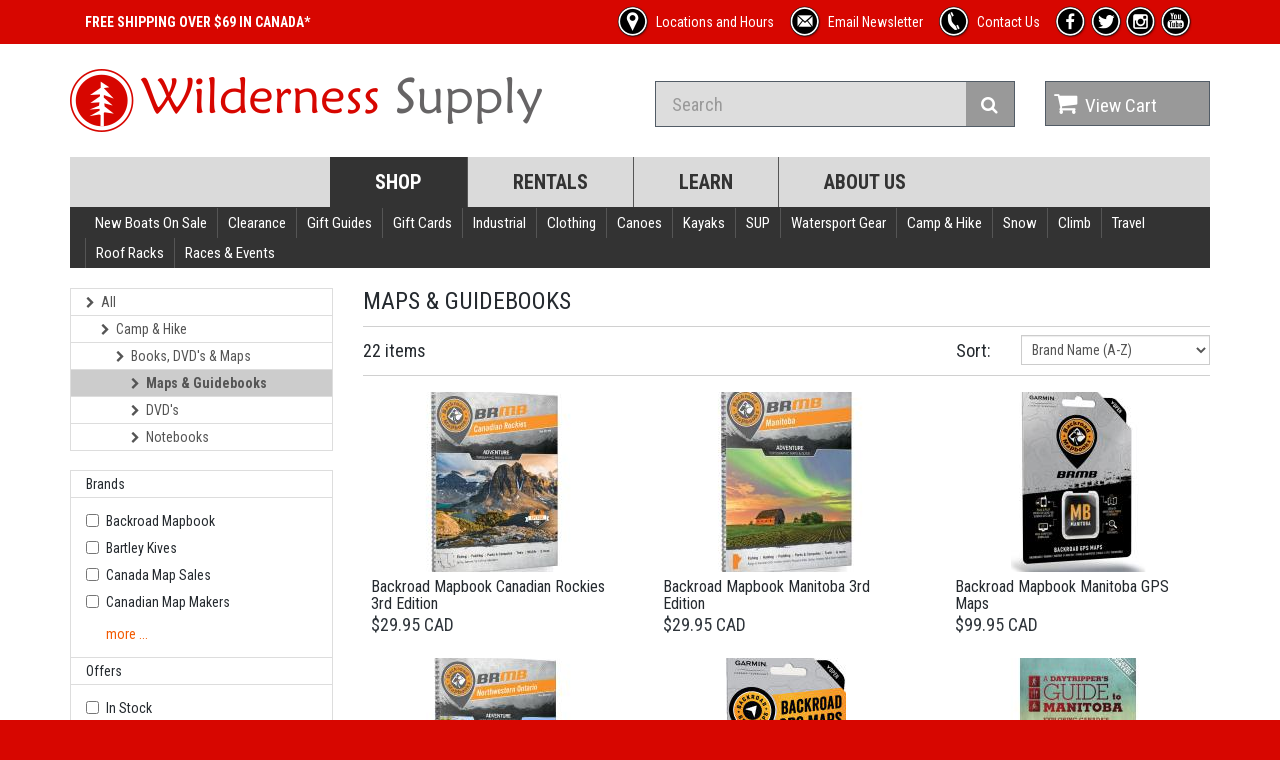

--- FILE ---
content_type: text/html; charset=UTF-8
request_url: https://wildernesssupply.ca/maps-guidebooks-1
body_size: 32486
content:
<!doctype html><html dir=ltr lang=en class=hydrated><head><meta charset="utf-8">
<style>:root{--litepicker-container-months-color-bg:#fff;--litepicker-container-months-box-shadow-color:#ddd;--litepicker-footer-color-bg:#fafafa;--litepicker-footer-box-shadow-color:#ddd;--litepicker-tooltip-color-bg:#fff;--litepicker-month-header-color:#333;--litepicker-button-prev-month-color:#9e9e9e;--litepicker-button-next-month-color:#9e9e9e;--litepicker-button-prev-month-color-hover:#2196f3;--litepicker-button-next-month-color-hover:#2196f3;--litepicker-month-width:calc(var(--litepicker-day-width) * 7);--litepicker-month-weekday-color:#9e9e9e;--litepicker-month-week-number-color:#9e9e9e;--litepicker-day-width:38px;--litepicker-day-color:#333;--litepicker-day-color-hover:#2196f3;--litepicker-is-today-color:#f44336;--litepicker-is-in-range-color:#bbdefb;--litepicker-is-locked-color:#9e9e9e;--litepicker-is-start-color:#fff;--litepicker-is-start-color-bg:#2196f3;--litepicker-is-end-color:#fff;--litepicker-is-end-color-bg:#2196f3;--litepicker-button-cancel-color:#fff;--litepicker-button-cancel-color-bg:#9e9e9e;--litepicker-button-apply-color:#fff;--litepicker-button-apply-color-bg:#2196f3;--litepicker-button-reset-color:#909090;--litepicker-button-reset-color-hover:#2196f3;--litepicker-highlighted-day-color:#333;--litepicker-highlighted-day-color-bg:#ffeb3b}.show-week-numbers{--litepicker-month-width:calc(var(--litepicker-day-width) * 8)}.litepicker{font-family:-apple-system, BlinkMacSystemFont, "Segoe UI", Roboto, "Helvetica Neue", Arial, sans-serif;font-size:0.8em;display:none}.litepicker button{border:none;background:none}.litepicker .container__main{display:-webkit-box;display:-ms-flexbox;display:flex}.litepicker .container__months{display:-webkit-box;display:-ms-flexbox;display:flex;-ms-flex-wrap:wrap;flex-wrap:wrap;background-color:var(--litepicker-container-months-color-bg);border-radius:5px;-webkit-box-shadow:0 0 5px var(--litepicker-container-months-box-shadow-color);box-shadow:0 0 5px var(--litepicker-container-months-box-shadow-color);width:calc(var(--litepicker-month-width) + 10px);-webkit-box-sizing:content-box;box-sizing:content-box}.litepicker .container__months.columns-2{width:calc((var(--litepicker-month-width) * 2) + 20px)}.litepicker .container__months.columns-3{width:calc((var(--litepicker-month-width) * 3) + 30px)}.litepicker .container__months.columns-4{width:calc((var(--litepicker-month-width) * 4) + 40px)}.litepicker .container__months.split-view .month-item-header .button-previous-month,.litepicker .container__months.split-view .month-item-header .button-next-month{visibility:visible}.litepicker .container__months .month-item{padding:5px;width:var(--litepicker-month-width);-webkit-box-sizing:content-box;box-sizing:content-box}.litepicker .container__months .month-item-header{display:-webkit-box;display:-ms-flexbox;display:flex;-webkit-box-pack:justify;-ms-flex-pack:justify;justify-content:space-between;font-weight:500;padding:10px 5px;text-align:center;-webkit-box-align:center;-ms-flex-align:center;align-items:center;color:var(--litepicker-month-header-color)}.litepicker .container__months .month-item-header div{-webkit-box-flex:1;-ms-flex:1;flex:1}.litepicker .container__months .month-item-header div>.month-item-name{margin-right:5px}.litepicker .container__months .month-item-header div>.month-item-year{padding:0}.litepicker .container__months .month-item-header .reset-button{color:var(--litepicker-button-reset-color)}.litepicker .container__months .month-item-header .reset-button>svg{fill:var(--litepicker-button-reset-color)}.litepicker .container__months .month-item-header .reset-button *{pointer-events:none}.litepicker .container__months .month-item-header .reset-button:hover{color:var(--litepicker-button-reset-color-hover)}.litepicker .container__months .month-item-header .reset-button:hover>svg{fill:var(--litepicker-button-reset-color-hover)}.litepicker .container__months .month-item-header .button-previous-month,.litepicker .container__months .month-item-header .button-next-month{visibility:hidden;text-decoration:none;padding:3px 5px;border-radius:3px;-webkit-transition:color 0.3s, border 0.3s;transition:color 0.3s, border 0.3s;cursor:default}.litepicker .container__months .month-item-header .button-previous-month *,.litepicker .container__months .month-item-header .button-next-month *{pointer-events:none}.litepicker .container__months .month-item-header .button-previous-month{color:var(--litepicker-button-prev-month-color)}.litepicker .container__months .month-item-header .button-previous-month>svg,.litepicker .container__months .month-item-header .button-previous-month>img{fill:var(--litepicker-button-prev-month-color)}.litepicker .container__months .month-item-header .button-previous-month:hover{color:var(--litepicker-button-prev-month-color-hover)}.litepicker .container__months .month-item-header .button-previous-month:hover>svg{fill:var(--litepicker-button-prev-month-color-hover)}.litepicker .container__months .month-item-header .button-next-month{color:var(--litepicker-button-next-month-color)}.litepicker .container__months .month-item-header .button-next-month>svg,.litepicker .container__months .month-item-header .button-next-month>img{fill:var(--litepicker-button-next-month-color)}.litepicker .container__months .month-item-header .button-next-month:hover{color:var(--litepicker-button-next-month-color-hover)}.litepicker .container__months .month-item-header .button-next-month:hover>svg{fill:var(--litepicker-button-next-month-color-hover)}.litepicker .container__months .month-item-weekdays-row{display:-webkit-box;display:-ms-flexbox;display:flex;justify-self:center;-webkit-box-pack:start;-ms-flex-pack:start;justify-content:flex-start;color:var(--litepicker-month-weekday-color)}.litepicker .container__months .month-item-weekdays-row>div{padding:5px 0;font-size:85%;-webkit-box-flex:1;-ms-flex:1;flex:1;width:var(--litepicker-day-width);text-align:center}.litepicker .container__months .month-item:first-child .button-previous-month{visibility:visible}.litepicker .container__months .month-item:last-child .button-next-month{visibility:visible}.litepicker .container__months .month-item.no-previous-month .button-previous-month{visibility:hidden}.litepicker .container__months .month-item.no-next-month .button-next-month{visibility:hidden}.litepicker .container__days{display:-webkit-box;display:-ms-flexbox;display:flex;-ms-flex-wrap:wrap;flex-wrap:wrap;justify-self:center;-webkit-box-pack:start;-ms-flex-pack:start;justify-content:flex-start;text-align:center;-webkit-box-sizing:content-box;box-sizing:content-box}.litepicker .container__days>div,.litepicker .container__days>a{padding:5px 0;width:var(--litepicker-day-width)}.litepicker .container__days .day-item{color:var(--litepicker-day-color);text-align:center;text-decoration:none;border-radius:3px;-webkit-transition:color 0.3s, border 0.3s;transition:color 0.3s, border 0.3s;cursor:default}.litepicker .container__days .day-item:hover{color:var(--litepicker-day-color-hover);-webkit-box-shadow:inset 0 0 0 1px var(--litepicker-day-color-hover);box-shadow:inset 0 0 0 1px var(--litepicker-day-color-hover)}.litepicker .container__days .day-item.is-today{color:var(--litepicker-is-today-color)}.litepicker .container__days .day-item.is-locked{color:var(--litepicker-is-locked-color)}.litepicker .container__days .day-item.is-locked:hover{color:var(--litepicker-is-locked-color);-webkit-box-shadow:none;box-shadow:none;cursor:default}.litepicker .container__days .day-item.is-in-range{background-color:var(--litepicker-is-in-range-color);border-radius:0}.litepicker .container__days .day-item.is-start-date{color:var(--litepicker-is-start-color);background-color:var(--litepicker-is-start-color-bg);border-top-left-radius:5px;border-bottom-left-radius:5px;border-top-right-radius:0;border-bottom-right-radius:0}.litepicker .container__days .day-item.is-start-date.is-flipped{border-top-left-radius:0;border-bottom-left-radius:0;border-top-right-radius:5px;border-bottom-right-radius:5px}.litepicker .container__days .day-item.is-end-date{color:var(--litepicker-is-end-color);background-color:var(--litepicker-is-end-color-bg);border-top-left-radius:0;border-bottom-left-radius:0;border-top-right-radius:5px;border-bottom-right-radius:5px}.litepicker .container__days .day-item.is-end-date.is-flipped{border-top-left-radius:5px;border-bottom-left-radius:5px;border-top-right-radius:0;border-bottom-right-radius:0}.litepicker .container__days .day-item.is-start-date.is-end-date{border-top-left-radius:5px;border-bottom-left-radius:5px;border-top-right-radius:5px;border-bottom-right-radius:5px}.litepicker .container__days .day-item.is-highlighted{color:var(--litepicker-highlighted-day-color);background-color:var(--litepicker-highlighted-day-color-bg)}.litepicker .container__days .week-number{display:-webkit-box;display:-ms-flexbox;display:flex;-webkit-box-align:center;-ms-flex-align:center;align-items:center;-webkit-box-pack:center;-ms-flex-pack:center;justify-content:center;color:var(--litepicker-month-week-number-color);font-size:85%}.litepicker .container__footer{text-align:right;padding:10px 5px;margin:0 5px;background-color:var(--litepicker-footer-color-bg);-webkit-box-shadow:inset 0px 3px 3px 0px var(--litepicker-footer-box-shadow-color);box-shadow:inset 0px 3px 3px 0px var(--litepicker-footer-box-shadow-color);border-bottom-left-radius:5px;border-bottom-right-radius:5px}.litepicker .container__footer .preview-date-range{margin-right:10px;font-size:90%}.litepicker .container__footer .button-cancel{background-color:var(--litepicker-button-cancel-color-bg);color:var(--litepicker-button-cancel-color);border:0;padding:3px 7px 4px;border-radius:3px}.litepicker .container__footer .button-cancel *{pointer-events:none}.litepicker .container__footer .button-apply{background-color:var(--litepicker-button-apply-color-bg);color:var(--litepicker-button-apply-color);border:0;padding:3px 7px 4px;border-radius:3px;margin-left:10px;margin-right:10px}.litepicker .container__footer .button-apply:disabled{opacity:0.7}.litepicker .container__footer .button-apply *{pointer-events:none}.litepicker .container__tooltip{position:absolute;margin-top:-4px;padding:4px 8px;border-radius:4px;background-color:var(--litepicker-tooltip-color-bg);-webkit-box-shadow:0 1px 3px rgba(0,0,0,0.25);box-shadow:0 1px 3px rgba(0,0,0,0.25);white-space:nowrap;font-size:11px;pointer-events:none;visibility:hidden}.litepicker .container__tooltip:before{position:absolute;bottom:-5px;left:calc(50% - 5px);border-top:5px solid rgba(0,0,0,0.12);border-right:5px solid transparent;border-left:5px solid transparent;content:""}.litepicker .container__tooltip:after{position:absolute;bottom:-4px;left:calc(50% - 4px);border-top:4px solid var(--litepicker-tooltip-color-bg);border-right:4px solid transparent;border-left:4px solid transparent;content:""}</style>
<title>Wilderness Supply - Maps &amp; Guidebooks</title>
<meta name=viewport content="width=device-width, initial-scale=1.0">
<meta name=description content="Backroads mapbooks Mantioba, Ontario, driving, ATV, Paddling, Canoe Routes, Camping, Hiking map.  Guidebooks">
<meta name=viewport content="width=device-width, initial-scale=1.0, minimum-scale=1.0, maximum-scale=5.0">
<meta name="theme-color" content=#16161d>
<meta name="apple-mobile-web-app-capable" content=yes>
<meta http-equiv="x-ua-compatible" content="IE=Edge">
<style sty-id="sc-stencil-route">stencil-route.inactive{display:none}</style>
<link href="/assets/css/bootstrap.min.css" rel=stylesheet>
<link href="/assets/font-awesome/css/font-awesome.min.css" rel=stylesheet>
<link href="/assets/css/style.css?increment=8" rel=stylesheet>
<link href="/assets/css/responsive.css" rel=stylesheet>
<link href="https://fonts.googleapis.com/css?family=Roboto+Condensed:300italic,400italic,700italic,400,300,700"
rel=stylesheet type="text/css">
<link href="https://fonts.googleapis.com/css?family=Open+Sans:300italic,400italic,600italic,700italic,800italic,400,300,600,700,800"
rel=stylesheet type="text/css">
<link rel=modulepreload href="/build/p-a55287e2.js">
<link rel=modulepreload href="/build/p-9763352c.js">
<link rel=modulepreload href="/build/p-e68cd679.js">
<link rel=modulepreload href="/build/p-52f6973c.js">
<link rel=modulepreload href="/build/p-1eb809c3.js">
<link rel=modulepreload href="/build/p-eee0ddfb.js">
<link rel=modulepreload href="/build/p-e805a510.js">
<link rel=modulepreload href="/build/p-9c3f7fa0.js">
<link rel=modulepreload href="/build/p-1728ead7.js">
<link rel=modulepreload href="/build/p-2bd4c60e.js">
<script type=module src="/build/p-a55287e2.js" data-stencil data-resources-url="/build/"
data-stencil-namespace=app></script>
<script nomodule src="/build/app.js" data-stencil></script>
<style data-m>/*!
 * Yamm!3 - Yet another megamenu for Bootstrap 3
 * http://geedmo.github.com/yamm3
 * 
 * @geedmo - Licensed under the MIT license
 */.yamm .nav,.yamm .collapse,.yamm .dropup,.yamm .dropdown{position:static}.yamm .container{position:relative}.yamm .dropdown-menu{left:auto}.yamm .yamm-content{padding:20px 30px}.yamm .dropdown.yamm-fw .dropdown-menu{left:0;right:0}html{background:#D70600}</style>
<link rel="apple-touch-icon" sizes=180x180 href="/assets/icon/apple-touch-icon.png?v=9B0QJx7y34">
<link rel=icon type="image/png" sizes=32x32 href="/assets/icon/favicon-32x32.png?v=9B0QJx7y34">
<link rel=icon type="image/png" sizes=16x16 href="/assets/icon/favicon-16x16.png?v=9B0QJx7y34">
<link rel="mask-icon" href="/assets/icon/safari-pinned-tab.svg?v=9B0QJx7y34" color=#5bbad5>
<link rel="shortcut icon" href="/assets/icon/favicon.ico?v=9B0QJx7y34">
<meta name="msapplication-TileColor" content=#da532c>
<meta name="msapplication-config" content="/assets/icon/browserconfig.xml?v=9B0QJx7y34">
<meta name="theme-color" content=#ffffff>
<script data-m>(function(e,t,a,n,r){e[n]=e[n]||[];e[n].push({"gtm.start":(new Date).getTime(),event:"gtm.js"});var g=t.getElementsByTagName(a)[0],m=t.createElement(a),s=n!="dataLayer"?"&l="+n:"";m.async=true;m.src="https://www.googletagmanager.com/gtm.js?id="+r+s;g.parentNode.insertBefore(m,g)})(window,document,"script","dataLayer","GTM-KCBN5DXG");</script>
<meta property=og:title content="Wilderness Supply - Maps &amp; Guidebooks">
<meta name=twitter:title content="Wilderness Supply - Maps &amp; Guidebooks">
<meta property=og:image content="https://www.wildernesssupply.ca/images/categories/thumbnails_200/141_1585323472.jpg">
<meta name=twitter:image content="https://www.wildernesssupply.ca/images/categories/thumbnails_200/141_1585323472.jpg">
<meta property=og:description content="Backroads mapbooks Mantioba, Ontario, driving, ATV, Paddling, Canoe Routes, Camping, Hiking map.  Guidebooks">
<meta name=twitter:description content="Backroads mapbooks Mantioba, Ontario, driving, ATV, Paddling, Canoe Routes, Camping, Hiking map.  Guidebooks">
<meta property=og:url content="https://www.wildernesssupply.ca/maps-guidebooks-1">
<meta property=og:type content=website>
<meta name=twitter:card content=summary_large_image>
<link rel=canonical href="https://www.wildernesssupply.ca/maps-guidebooks-1">
</head>
<body>  <noscript><iframe src="https://www.googletagmanager.com/ns.html?id=GTM-KCBN5DXG"
  height="0" width="0" style="display:none;visibility:hidden"></iframe></noscript>
 <app-root class=hydrated s-id=1><!--r.1--><stencil-router class=hydrated c-id=1.0.0.0 s-id=2><!--r.2--><!--o.1.1--><!--s.2.0.0.0.--><stencil-route
class=hydrated c-id=1.1.1.0 s-id=3><!--r.3--><app-template class=hydrated c-id=3.0.0.0 s-id=4><!--r.4--><header
id="header-area" c-id=4.0.0.0><div class="header-top" c-id=4.1.1.0><div class=container c-id=4.2.2.0><div
class="col-sm-12 col-xs-12" c-id=4.3.3.0><div class="header-links" c-id=4.4.4.0><ul class="nav navbar-nav pull-left hidden-md hidden-sm hidden-xs"
c-id=4.5.5.0><li c-id=4.6.6.0><a class="header-unlinked" href="/shipping" c-id=4.7.7.0><span c-id=4.8.8.0><!--t.4.9.9.0-->FREE SHIPPING OVER $69 IN CANADA*</span></a></li></ul><ul
class="nav navbar-nav pull-right" c-id=4.10.5.1><li c-id=4.11.6.0><a href="/store-hours-and-locations"
c-id=4.12.7.0><div class="image new_icon" c-id=4.13.8.0><img src="/assets/image/icons/location_icon_r00.png"
width=32 height=32 alt=product class="img-responsive" c-id=4.14.9.0></div><span c-id=4.15.8.1><!--t.4.16.9.0-->Locations and Hours</span></a></li><li
c-id=4.17.6.1><a href="/e-newsletter-sign-up" class="hidden-sm hidden-xs" c-id=4.18.7.0><div class="image new_icon"
c-id=4.19.8.0><img src="/assets/image/icons/mail_icon_r00.png" width=32 height=32 alt=product class="img-responsive"
c-id=4.20.9.0></div><span c-id=4.21.8.1><!--t.4.22.9.0-->Email Newsletter</span></a></li><li c-id=4.23.6.2><a
href="/contact-us" c-id=4.24.7.0><div class="image new_icon" c-id=4.25.8.0><img src="/assets/image/icons/phone_icon_r00.png"
width=32 height=32 alt=product class="img-responsive" c-id=4.26.9.0></div><span c-id=4.27.8.1><!--t.4.28.9.0-->Contact Us</span></a></li><li
class="hidden-xs" c-id=4.29.6.3><a target=_blank href="http://www.facebook.com/WildernessSupply" c-id=4.30.7.0><div
class="image social_icon new_icon" c-id=4.31.8.0><img src="/assets/image/icons/facebook_icon_r00.png"
width=32 height=32 alt=product class="img-responsive" c-id=4.32.9.0></div></a></li><li class="hidden-xs"
c-id=4.33.6.4><a target=_blank href="http://twitter.com/wsupply_wpg" c-id=4.34.7.0><div class="image social_icon new_icon"
c-id=4.35.8.0><img src="/assets/image/icons/twitter_icon_r00.png" width=32 height=32 alt=product class="img-responsive"
c-id=4.36.9.0></div></a></li><li class="hidden-xs" c-id=4.37.6.5><a target=_blank href="https://www.instagram.com/wildernesssupply/"
c-id=4.38.7.0><div class="image social_icon new_icon" c-id=4.39.8.0><img src="/assets/image/icons/instagram_icon_r00.png"
width=32 height=32 alt=product class="img-responsive" c-id=4.40.9.0></div></a></li><li class="hidden-xs"
c-id=4.41.6.6><a target=_blank href="http://www.youtube.com/user/WildernessSupplyCo" c-id=4.42.7.0><div
class="image social_icon new_icon" c-id=4.43.8.0><img src="/assets/image/icons/youtube_icon_r00.png"
width=32 height=32 alt=product class="img-responsive" c-id=4.44.9.0></div></a></li></ul></div></div></div></div><div
class=container c-id=4.45.1.1><div class="main-header" c-id=4.46.2.0><div class=row c-id=4.47.3.0><div
class="col-md-6" c-id=4.48.4.0><div id=logo c-id=4.49.5.0><a href="/" c-id=4.50.6.0><img src="/assets/image/logo_r00.png"
width=472 height=63 title="Wilderness Supply" alt="Wilderness Supply" class="img-responsive" c-id=4.51.7.0></a></div></div><div
class="col-md-4 col-lg-4" c-id=4.52.4.1><div id=search c-id=4.53.5.0><form name=frmSearch method=get
action="/search" c-id=4.54.6.0><div class="input-group" c-id=4.55.7.0><input type=text autocomplete=off
name=q class="form-control input-lg" placeholder=Search value="" c-id=4.56.8.0><span class="input-group-btn"
c-id=4.57.8.1><button class="btn btn-lg" type=submit c-id=4.58.9.0><i class="fa fa-search" c-id=4.59.10.0></i></button></span></div></form></div></div><div
class="col-md-2 col-lg-2" c-id=4.60.4.2><div id=cart class="btn-group btn-block" c-id=4.61.5.0><a href="/cart"
class="btn btn-block btn-lg dropdown-toggle" c-id=4.62.6.0><i class="fa fa-shopping-cart" c-id=4.63.7.0></i><span
c-id=4.64.7.1><!--t.4.65.8.0-->View Cart</span></a></div></div></div></div><nav id="main-menu" class=navbar
role=navigation c-id=4.66.2.1><div class="navbar-header" c-id=4.67.3.0><button type=button class="btn btn-navbar navbar-toggle"
data-toggle=collapse data-target=".navbar-cat-collapse" c-id=4.68.4.0><span c-id=4.69.5.0><!--t.4.70.6.0-->Toggle</span><i
class="fa fa-bars" c-id=4.71.5.1></i></button><a class="navbar-brand visible-xs-block" c-id=4.72.4.1><!--t.4.73.5.0-->Site Navigation</a></div><div
class="collapse navbar-collapse navbar-cat-collapse" c-id=4.74.3.1><ul class="nav navbar-nav" c-id=4.75.4.0><li
class="active hidden-xs" c-id=4.76.5.0><a href="/shop" c-id=4.77.6.0><!--t.4.78.7.0-->Shop</a></li><li
c-id=4.79.5.1><a href="/rent-canoes-kayaks-sup-s-more-in-winnipeg-thunder-bay" c-id=4.80.6.0><!--t.4.81.7.0-->Rentals</a></li><li
c-id=4.82.5.2><a href="/resources" c-id=4.83.6.0><!--t.4.84.7.0-->Learn</a></li><li c-id=4.85.5.3><a
href="/about" c-id=4.86.6.0><!--t.4.87.7.0-->About Us</a></li></ul></div></nav><nav id="secondary-menu"
class="navbar yamm" role=navigation c-id=4.88.2.2><div class="navbar-header" c-id=4.89.3.0><button type=button
class="btn btn-navbar navbar-toggle" data-toggle=collapse data-target=".navbar-secondary-cat-collapse"
c-id=4.90.4.0><span c-id=4.91.5.0><!--t.4.92.6.0-->Toggle</span><i class="fa fa-bars" c-id=4.93.5.1></i></button><a
class="navbar-brand visible-xs-block" c-id=4.94.4.1><!--t.4.95.5.0-->Shop Navigation</a></div><div class="collapse navbar-collapse navbar-secondary-cat-collapse"
c-id=4.96.3.1><ul class="nav navbar-nav navbar-left" c-id=4.97.4.0><li class="dropdown yamm-fw" c-id=4.98.5.0><a
href="/new-boats-on-sale" c-id=4.99.6.0><!--t.4.100.7.0-->New Boats On Sale</a></li><li class="dropdown yamm-fw"
c-id=4.101.5.1><a href=# class="dropdown-toggle" data-toggle=dropdown c-id=4.102.6.0><!--t.4.103.7.0-->Clearance</a><ul
class="dropdown-menu" c-id=4.104.6.1><li c-id=4.105.7.0><div class="yamm-content" c-id=4.106.8.0><ul
class="col-sm-3 list-unstyled" c-id=4.107.9.0><li c-id=4.108.10.0><a href="/clearance-clothing" c-id=4.109.11.0><strong
c-id=4.110.12.0><!--t.4.111.13.0-->Clothing</strong></a></li><li c-id=4.112.10.1><a href="/clearance-mens-clothing"
c-id=4.113.11.0><!--t.4.114.12.0-->Mens Clothing</a></li><li c-id=4.115.10.2><a href="/clearance-footwear"
c-id=4.116.11.0><!--t.4.117.12.0-->Footwear</a></li><li c-id=4.118.10.3><a href="/clearance-womens-clothing"
c-id=4.119.11.0><!--t.4.120.12.0-->Womens Clothing</a></li><li c-id=4.121.10.4><a href="/clearance-clothing"
c-id=4.122.11.0><!--t.4.123.12.0-->See All</a></li></ul><ul class="col-sm-3 list-unstyled" c-id=4.124.9.1><li
c-id=4.125.10.0><a href="/clearance-camp-hike" c-id=4.126.11.0><strong c-id=4.127.12.0><!--t.4.128.13.0-->Camp &amp; Hike</strong></a></li><li
c-id=4.129.10.1><a href="/clearance-camp-cooking-1" c-id=4.130.11.0><!--t.4.131.12.0-->Camp Cooking</a></li><li
c-id=4.132.10.2><a href="/clearance-games-and-toys" c-id=4.133.11.0><!--t.4.134.12.0-->Games and Toys</a></li><li
c-id=4.135.10.3><a href="/clearance-packs" c-id=4.136.11.0><!--t.4.137.12.0-->Packs</a></li><li c-id=4.138.10.4><a
href="/clearance-camp-hike" c-id=4.139.11.0><!--t.4.140.12.0-->See All</a></li></ul><ul class="col-sm-3 list-unstyled"
c-id=4.141.9.2><li c-id=4.142.10.0><a href="/clearance-climb-1" c-id=4.143.11.0><strong c-id=4.144.12.0><!--t.4.145.13.0-->Climb</strong></a></li><li
c-id=4.146.10.1><a href="/clearance-harnesses" c-id=4.147.11.0><!--t.4.148.12.0-->Harnesses</a></li><li
c-id=4.149.10.2><a href="/clearance-slacklines" c-id=4.150.11.0><!--t.4.151.12.0-->Slacklines</a></li></ul><ul
class="col-sm-3 list-unstyled" c-id=4.152.9.3><li c-id=4.153.10.0><a href="/clearance-watersport-gear"
c-id=4.154.11.0><strong c-id=4.155.12.0><!--t.4.156.13.0-->Watersport Gear</strong></a></li><li c-id=4.157.10.1><a
href="/clearance-pfd-life-jackets-1" c-id=4.158.11.0><!--t.4.159.12.0-->PFD &amp; Life Jackets</a></li><li
c-id=4.160.10.2><a href="/clearance-portage-gear-waterproof-cases" c-id=4.161.11.0><!--t.4.162.12.0-->Portage Gear &amp; Waterproof Cases</a></li><li
c-id=4.163.10.3><a href="/clearance-water-shoes-sandals" c-id=4.164.11.0><!--t.4.165.12.0-->Water Shoes &amp; Sandals</a></li></ul><ul
class="col-sm-3 list-unstyled" c-id=4.166.9.4><li c-id=4.167.10.0><a href="/clearance-gift-guides" c-id=4.168.11.0><strong
c-id=4.169.12.0><!--t.4.170.13.0-->Gift Guides</strong></a></li><li c-id=4.171.10.1><a href="/clearance-holiday-gifts-3"
c-id=4.172.11.0><!--t.4.173.12.0-->Holiday Gifts</a></li><li c-id=4.174.10.2><a href="/clearance-shop-by-activity"
c-id=4.175.11.0><!--t.4.176.12.0-->Shop By Activity</a></li><li c-id=4.177.10.3><a href="/clearance-beans-beer-and-bevies"
c-id=4.178.11.0><!--t.4.179.12.0-->Beans, Beer and Bevies</a></li></ul><ul class="col-sm-3 list-unstyled"
c-id=4.180.9.5><li c-id=4.181.10.0><a href="/clearance-roof-boxes-carriers" c-id=4.182.11.0><strong c-id=4.183.12.0><!--t.4.184.13.0-->Roof Boxes &amp; Carriers</strong></a></li><li
c-id=4.185.10.1><a href="/clearance-roof-boxes-carriers" c-id=4.186.11.0><!--t.4.187.12.0-->See All</a></li></ul><ul
class="col-sm-3 list-unstyled" c-id=4.188.9.6><li c-id=4.189.10.0><a href="/clearance-gift-cards" c-id=4.190.11.0><strong
c-id=4.191.12.0><!--t.4.192.13.0-->Gift Cards</strong></a></li><li c-id=4.193.10.1><a href="/clearance-gift-cards"
c-id=4.194.11.0><!--t.4.195.12.0-->See All</a></li></ul><ul class="col-sm-3 list-unstyled" c-id=4.196.9.7><li
c-id=4.197.10.0><a href="/clearance-gaiters-3" c-id=4.198.11.0><strong c-id=4.199.12.0><!--t.4.200.13.0-->Gaiters</strong></a></li><li
c-id=4.201.10.1><a href="/clearance-gaiters-3" c-id=4.202.11.0><!--t.4.203.12.0-->See All</a></li></ul><ul
class="col-sm-3 list-unstyled" c-id=4.204.9.8><li c-id=4.205.10.0><a href="/clearance-pelican-cases" c-id=4.206.11.0><strong
c-id=4.207.12.0><!--t.4.208.13.0-->Pelican Cases</strong></a></li><li c-id=4.209.10.1><a href="/clearance-pelican-cases"
c-id=4.210.11.0><!--t.4.211.12.0-->See All</a></li></ul></div></li></ul></li><li class="dropdown yamm-fw"
c-id=4.212.5.2><a href=# class="dropdown-toggle" data-toggle=dropdown c-id=4.213.6.0><!--t.4.214.7.0-->Gift Guides</a><ul
class="dropdown-menu" c-id=4.215.6.1><li c-id=4.216.7.0><div class="yamm-content" c-id=4.217.8.0><ul
class="col-sm-3 list-unstyled" c-id=4.218.9.0><li c-id=4.219.10.0><a href="/camping-necessities" c-id=4.220.11.0><strong
c-id=4.221.12.0><!--t.4.222.13.0-->Camp Essentials</strong></a></li><li c-id=4.223.10.1><a href="/camping-necessities"
c-id=4.224.11.0><!--t.4.225.12.0-->See All</a></li></ul><ul class="col-sm-3 list-unstyled" c-id=4.226.9.1><li
c-id=4.227.10.0><a href="/shop-by-price" c-id=4.228.11.0><strong c-id=4.229.12.0><!--t.4.230.13.0-->Shop By Price</strong></a></li><li
c-id=4.231.10.1><a href="/30-and-under" c-id=4.232.11.0><!--t.4.233.12.0-->$30 and Under</a></li></ul><ul
class="col-sm-3 list-unstyled" c-id=4.234.9.2><li c-id=4.235.10.0><a href="/shop-by-activity" c-id=4.236.11.0><strong
c-id=4.237.12.0><!--t.4.238.13.0-->Shop By Activity</strong></a></li><li c-id=4.239.10.1><a href="/paddling"
c-id=4.240.11.0><!--t.4.241.12.0-->Paddling</a></li><li c-id=4.242.10.2><a href="/camping-hiking" c-id=4.243.11.0><!--t.4.244.12.0-->Hiking</a></li></ul><ul
class="col-sm-3 list-unstyled" c-id=4.245.9.3><li c-id=4.246.10.0><a href="/christmas-ornaments" c-id=4.247.11.0><strong
c-id=4.248.12.0><!--t.4.249.13.0-->Holiday Gifts</strong></a></li><li c-id=4.250.10.1><a href="/christmas-ornaments"
c-id=4.251.11.0><!--t.4.252.12.0-->See All</a></li></ul><ul class="col-sm-3 list-unstyled" c-id=4.253.9.4><li
c-id=4.254.10.0><a href="/beans-beer-and-bevies" c-id=4.255.11.0><strong c-id=4.256.12.0><!--t.4.257.13.0-->Beans, Beer and Bevies</strong></a></li><li
c-id=4.258.10.1><a href="/beans-beer-and-bevies" c-id=4.259.11.0><!--t.4.260.12.0-->See All</a></li></ul></div></li></ul></li><li
class="dropdown yamm-fw" c-id=4.261.5.3><a href="/giftcards" c-id=4.262.6.0><!--t.4.263.7.0-->Gift Cards</a></li><li
class="dropdown yamm-fw" c-id=4.264.5.4><a href=# class="dropdown-toggle" data-toggle=dropdown c-id=4.265.6.0><!--t.4.266.7.0-->Industrial</a><ul
class="dropdown-menu" c-id=4.267.6.1><li c-id=4.268.7.0><div class="yamm-content" c-id=4.269.8.0><ul
class="col-sm-3 list-unstyled" c-id=4.270.9.0><li c-id=4.271.10.0><a href="/work-rescue" c-id=4.272.11.0><strong
c-id=4.273.12.0><!--t.4.274.13.0-->Work &amp; Rescue</strong></a></li><li c-id=4.275.10.1><a href="/helmets-1"
c-id=4.276.11.0><!--t.4.277.12.0-->Helmets</a></li><li c-id=4.278.10.2><a href="/harnesses-1" c-id=4.279.11.0><!--t.4.280.12.0-->Harnesses</a></li><li
c-id=4.281.10.3><a href="/lanyards-energy-absorbers" c-id=4.282.11.0><!--t.4.283.12.0-->Lanyards &amp; Energy Absorbers</a></li><li
c-id=4.284.10.4><a href="/work-rescue" c-id=4.285.11.0><!--t.4.286.12.0-->See All</a></li></ul><ul class="col-sm-3 list-unstyled"
c-id=4.287.9.1><li c-id=4.288.10.0><a href="/water-safety" c-id=4.289.11.0><strong c-id=4.290.12.0><!--t.4.291.13.0-->Water Safety</strong></a></li><li
c-id=4.292.10.1><a href="/helmets-2" c-id=4.293.11.0><!--t.4.294.12.0-->Helmets</a></li><li c-id=4.295.10.2><a
href="/bilge-pumps-bailers-floats-safety-kits" c-id=4.296.11.0><!--t.4.297.12.0-->Bilge Pumps, Bailers, Floats &amp; Safety Kits</a></li><li
c-id=4.298.10.3><a href="/paddling-knives" c-id=4.299.11.0><!--t.4.300.12.0-->Paddling Knives</a></li><li
c-id=4.301.10.4><a href="/water-safety" c-id=4.302.11.0><!--t.4.303.12.0-->See All</a></li></ul><ul
class="col-sm-3 list-unstyled" c-id=4.304.9.2><li c-id=4.305.10.0><a href="/arborist" c-id=4.306.11.0><strong
c-id=4.307.12.0><!--t.4.308.13.0-->Arborist</strong></a></li><li c-id=4.309.10.1><a href="/pruning-saws"
c-id=4.310.11.0><!--t.4.311.12.0-->Saws</a></li><li c-id=4.312.10.2><a href="/saw-blades" c-id=4.313.11.0><!--t.4.314.12.0-->Saw Blades and Accessories</a></li></ul><ul
class="col-sm-3 list-unstyled" c-id=4.315.9.3><li c-id=4.316.10.0><a href="/safety-work-gloves" c-id=4.317.11.0><strong
c-id=4.318.12.0><!--t.4.319.13.0-->Safety &amp; Work Gloves</strong></a></li><li c-id=4.320.10.1><a href="/safety-work-gloves"
c-id=4.321.11.0><!--t.4.322.12.0-->See All</a></li></ul></div></li></ul></li><li class="dropdown yamm-fw"
c-id=4.323.5.5><a href=# class="dropdown-toggle" data-toggle=dropdown c-id=4.324.6.0><!--t.4.325.7.0-->Clothing</a><ul
class="dropdown-menu" c-id=4.326.6.1><li c-id=4.327.7.0><div class="yamm-content" c-id=4.328.8.0><ul
class="col-sm-3 list-unstyled" c-id=4.329.9.0><li c-id=4.330.10.0><a href="/womens-clothing-1" c-id=4.331.11.0><strong
c-id=4.332.12.0><!--t.4.333.13.0-->Womens Clothing</strong></a></li><li c-id=4.334.10.1><a href="/jackets"
c-id=4.335.11.0><!--t.4.336.12.0-->Jackets</a></li><li c-id=4.337.10.2><a href="/accessories" c-id=4.338.11.0><!--t.4.339.12.0-->Accessories</a></li><li
c-id=4.340.10.3><a href="/tops-1" c-id=4.341.11.0><!--t.4.342.12.0-->Tops</a></li><li c-id=4.343.10.4><a
href="/womens-clothing-1" c-id=4.344.11.0><!--t.4.345.12.0-->See All</a></li></ul><ul class="col-sm-3 list-unstyled"
c-id=4.346.9.1><li c-id=4.347.10.0><a href="/mens-clothing-1" c-id=4.348.11.0><strong c-id=4.349.12.0><!--t.4.350.13.0-->Mens Clothing</strong></a></li><li
c-id=4.351.10.1><a href="/jackets-1" c-id=4.352.11.0><!--t.4.353.12.0-->Jackets</a></li><li c-id=4.354.10.2><a
href="/accessories-1" c-id=4.355.11.0><!--t.4.356.12.0-->Accessories</a></li><li c-id=4.357.10.3><a href="/tops"
c-id=4.358.11.0><!--t.4.359.12.0-->Tops</a></li><li c-id=4.360.10.4><a href="/mens-clothing-1" c-id=4.361.11.0><!--t.4.362.12.0-->See All</a></li></ul><ul
class="col-sm-3 list-unstyled" c-id=4.363.9.2><li c-id=4.364.10.0><a href="/footwear" c-id=4.365.11.0><strong
c-id=4.366.12.0><!--t.4.367.13.0-->Footwear</strong></a></li><li c-id=4.368.10.1><a href="/women-s" c-id=4.369.11.0><!--t.4.370.12.0-->Women's</a></li><li
c-id=4.371.10.2><a href="/men-s" c-id=4.372.11.0><!--t.4.373.12.0-->Men's</a></li><li c-id=4.374.10.3><a
href="/gaiters-1" c-id=4.375.11.0><!--t.4.376.12.0-->Gaiters</a></li><li c-id=4.377.10.4><a href="/footwear"
c-id=4.378.11.0><!--t.4.379.12.0-->See All</a></li></ul><ul class="col-sm-3 list-unstyled" c-id=4.380.9.3><li
c-id=4.381.10.0><a href="/socks-2" c-id=4.382.11.0><strong c-id=4.383.12.0><!--t.4.384.13.0-->Socks</strong></a></li><li
c-id=4.385.10.1><a href="/socks" c-id=4.386.11.0><!--t.4.387.12.0-->Men's Socks</a></li><li c-id=4.388.10.2><a
href="/socks-1" c-id=4.389.11.0><!--t.4.390.12.0-->Women's Socks</a></li></ul><ul class="col-sm-3 list-unstyled"
c-id=4.391.9.4><li c-id=4.392.10.0><a href="/hats-and-toques" c-id=4.393.11.0><strong c-id=4.394.12.0><!--t.4.395.13.0-->Hats and Toques</strong></a></li><li
c-id=4.396.10.1><a href="/hats-and-toques" c-id=4.397.11.0><!--t.4.398.12.0-->See All</a></li></ul><ul
class="col-sm-3 list-unstyled" c-id=4.399.9.5><li c-id=4.400.10.0><a href="/kids-clothing" c-id=4.401.11.0><strong
c-id=4.402.12.0><!--t.4.403.13.0-->Kids Clothing</strong></a></li><li c-id=4.404.10.1><a href="/hats-mitts-gloves"
c-id=4.405.11.0><!--t.4.406.12.0-->Hats, Mitts &amp; Gloves</a></li><li c-id=4.407.10.2><a href="/socks-booties"
c-id=4.408.11.0><!--t.4.409.12.0-->Socks &amp; Booties</a></li></ul><ul class="col-sm-3 list-unstyled" c-id=4.410.9.6><li
c-id=4.411.10.0><a href="/maintenance-repair" c-id=4.412.11.0><strong c-id=4.413.12.0><!--t.4.414.13.0-->Maintenance &amp; Repair</strong></a></li><li
c-id=4.415.10.1><a href="/maintenance-repair" c-id=4.416.11.0><!--t.4.417.12.0-->See All</a></li></ul></div></li></ul></li><li
class="dropdown yamm-fw" c-id=4.418.5.6><a href=# class="dropdown-toggle" data-toggle=dropdown c-id=4.419.6.0><!--t.4.420.7.0-->Canoes</a><ul
class="dropdown-menu" c-id=4.421.6.1><li c-id=4.422.7.0><div class="yamm-content" c-id=4.423.8.0><ul
class="col-sm-3 list-unstyled" c-id=4.424.9.0><li c-id=4.425.10.0><a href="/family-canoes" c-id=4.426.11.0><strong
c-id=4.427.12.0><!--t.4.428.13.0-->Family Canoes</strong></a></li><li c-id=4.429.10.1><a href="/family-canoes"
c-id=4.430.11.0><!--t.4.431.12.0-->See All</a></li></ul><ul class="col-sm-3 list-unstyled" c-id=4.432.9.1><li
c-id=4.433.10.0><a href="/tripping-canoes" c-id=4.434.11.0><strong c-id=4.435.12.0><!--t.4.436.13.0-->Tripping Canoes</strong></a></li><li
c-id=4.437.10.1><a href="/tripping-canoes" c-id=4.438.11.0><!--t.4.439.12.0-->See All</a></li></ul><ul
class="col-sm-3 list-unstyled" c-id=4.440.9.2><li c-id=4.441.10.0><a href="/whitewater-canoes" c-id=4.442.11.0><strong
c-id=4.443.12.0><!--t.4.444.13.0-->Whitewater Canoes</strong></a></li><li c-id=4.445.10.1><a href="/whitewater-canoes"
c-id=4.446.11.0><!--t.4.447.12.0-->See All</a></li></ul><ul class="col-sm-3 list-unstyled" c-id=4.448.9.3><li
c-id=4.449.10.0><a href="/freighter-canoes-duckboats" c-id=4.450.11.0><strong c-id=4.451.12.0><!--t.4.452.13.0-->Freighter Canoes &amp; Duckboats</strong></a></li><li
c-id=4.453.10.1><a href="/freighter-canoes-duckboats" c-id=4.454.11.0><!--t.4.455.12.0-->See All</a></li></ul><ul
class="col-sm-3 list-unstyled" c-id=4.456.9.4><li c-id=4.457.10.0><a href="/solo-canoes" c-id=4.458.11.0><strong
c-id=4.459.12.0><!--t.4.460.13.0-->Solo Canoes</strong></a></li><li c-id=4.461.10.1><a href="/solo-canoes"
c-id=4.462.11.0><!--t.4.463.12.0-->See All</a></li></ul><ul class="col-sm-3 list-unstyled" c-id=4.464.9.5><li
c-id=4.465.10.0><a href="/canoe-paddles" c-id=4.466.11.0><strong c-id=4.467.12.0><!--t.4.468.13.0-->Canoe Paddles</strong></a></li><li
c-id=4.469.10.1><a href="/canoe-paddles" c-id=4.470.11.0><!--t.4.471.12.0-->See All</a></li></ul><ul
class="col-sm-3 list-unstyled" c-id=4.472.9.6><li c-id=4.473.10.0><a href="/canoe-paddle-bags" c-id=4.474.11.0><strong
c-id=4.475.12.0><!--t.4.476.13.0-->Canoe Paddle Bags</strong></a></li><li c-id=4.477.10.1><a href="/canoe-paddle-bags"
c-id=4.478.11.0><!--t.4.479.12.0-->See All</a></li></ul><ul class="col-sm-3 list-unstyled" c-id=4.480.9.7><li
c-id=4.481.10.0><a href="/canoe-seats-outfitting" c-id=4.482.11.0><strong c-id=4.483.12.0><!--t.4.484.13.0-->Canoe Seats &amp; Outfitting</strong></a></li><li
c-id=4.485.10.1><a href="/canoe-seats-outfitting" c-id=4.486.11.0><!--t.4.487.12.0-->See All</a></li></ul><ul
class="col-sm-3 list-unstyled" c-id=4.488.9.8><li c-id=4.489.10.0><a href="/canoe-covers" c-id=4.490.11.0><strong
c-id=4.491.12.0><!--t.4.492.13.0-->Canoe Covers</strong></a></li><li c-id=4.493.10.1><a href="/canoe-covers"
c-id=4.494.11.0><!--t.4.495.12.0-->See All</a></li></ul></div></li></ul></li><li class="dropdown yamm-fw"
c-id=4.496.5.7><a href=# class="dropdown-toggle" data-toggle=dropdown c-id=4.497.6.0><!--t.4.498.7.0-->Kayaks</a><ul
class="dropdown-menu" c-id=4.499.6.1><li c-id=4.500.7.0><div class="yamm-content" c-id=4.501.8.0><ul
class="col-sm-3 list-unstyled" c-id=4.502.9.0><li c-id=4.503.10.0><a href="/recreational-kayaks" c-id=4.504.11.0><strong
c-id=4.505.12.0><!--t.4.506.13.0-->Recreational Kayaks</strong></a></li><li c-id=4.507.10.1><a href="/recreational-kayaks"
c-id=4.508.11.0><!--t.4.509.12.0-->See All</a></li></ul><ul class="col-sm-3 list-unstyled" c-id=4.510.9.1><li
c-id=4.511.10.0><a href="/transitional-kayaks" c-id=4.512.11.0><strong c-id=4.513.12.0><!--t.4.514.13.0-->Transitional Kayaks</strong></a></li><li
c-id=4.515.10.1><a href="/transitional-kayaks" c-id=4.516.11.0><!--t.4.517.12.0-->See All</a></li></ul><ul
class="col-sm-3 list-unstyled" c-id=4.518.9.2><li c-id=4.519.10.0><a href="/touring-kayaks" c-id=4.520.11.0><strong
c-id=4.521.12.0><!--t.4.522.13.0-->Touring Kayaks</strong></a></li><li c-id=4.523.10.1><a href="/touring-kayaks"
c-id=4.524.11.0><!--t.4.525.12.0-->See All</a></li></ul><ul class="col-sm-3 list-unstyled" c-id=4.526.9.3><li
c-id=4.527.10.0><a href="/tandem-kayaks" c-id=4.528.11.0><strong c-id=4.529.12.0><!--t.4.530.13.0-->Tandem Kayaks</strong></a></li><li
c-id=4.531.10.1><a href="/tandem-kayaks" c-id=4.532.11.0><!--t.4.533.12.0-->See All</a></li></ul><ul
class="col-sm-3 list-unstyled" c-id=4.534.9.4><li c-id=4.535.10.0><a href="/fishing-kayaks" c-id=4.536.11.0><strong
c-id=4.537.12.0><!--t.4.538.13.0-->Fishing Kayaks</strong></a></li><li c-id=4.539.10.1><a href="/fishing-kayaks"
c-id=4.540.11.0><!--t.4.541.12.0-->See All</a></li></ul><ul class="col-sm-3 list-unstyled" c-id=4.542.9.5><li
c-id=4.543.10.0><a href="/kayak-paddles" c-id=4.544.11.0><strong c-id=4.545.12.0><!--t.4.546.13.0-->Kayak Paddles</strong></a></li><li
c-id=4.547.10.1><a href="/kayak-paddles" c-id=4.548.11.0><!--t.4.549.12.0-->See All</a></li></ul><ul
class="col-sm-3 list-unstyled" c-id=4.550.9.6><li c-id=4.551.10.0><a href="/sit-on-top-kayaks" c-id=4.552.11.0><strong
c-id=4.553.12.0><!--t.4.554.13.0-->Sit on Top Kayaks</strong></a></li><li c-id=4.555.10.1><a href="/sit-on-top-kayaks"
c-id=4.556.11.0><!--t.4.557.12.0-->See All</a></li></ul><ul class="col-sm-3 list-unstyled" c-id=4.558.9.7><li
c-id=4.559.10.0><a href="/youth-kayaks" c-id=4.560.11.0><strong c-id=4.561.12.0><!--t.4.562.13.0-->Youth Kayaks</strong></a></li><li
c-id=4.563.10.1><a href="/youth-kayaks" c-id=4.564.11.0><!--t.4.565.12.0-->See All</a></li></ul><ul
class="col-sm-3 list-unstyled" c-id=4.566.9.8><li c-id=4.567.10.0><a href="/whitewater-kayaks" c-id=4.568.11.0><strong
c-id=4.569.12.0><!--t.4.570.13.0-->Whitewater Kayaks</strong></a></li><li c-id=4.571.10.1><a href="/whitewater-kayaks"
c-id=4.572.11.0><!--t.4.573.12.0-->See All</a></li></ul><ul class="col-sm-3 list-unstyled" c-id=4.574.9.9><li
c-id=4.575.10.0><a href="/packrafts" c-id=4.576.11.0><strong c-id=4.577.12.0><!--t.4.578.13.0-->Packrafts</strong></a></li><li
c-id=4.579.10.1><a href="/packrafts" c-id=4.580.11.0><!--t.4.581.12.0-->See All</a></li></ul><ul class="col-sm-3 list-unstyled"
c-id=4.582.9.10><li c-id=4.583.10.0><a href="/paddle-leashes" c-id=4.584.11.0><strong c-id=4.585.12.0><!--t.4.586.13.0-->Paddle Leashes</strong></a></li><li
c-id=4.587.10.1><a href="/paddle-leashes" c-id=4.588.11.0><!--t.4.589.12.0-->See All</a></li></ul><ul
class="col-sm-3 list-unstyled" c-id=4.590.9.11><li c-id=4.591.10.0><a href="/spray-skirts-cockpit-covers"
c-id=4.592.11.0><strong c-id=4.593.12.0><!--t.4.594.13.0-->Spray Skirts &amp; Cockpit Covers</strong></a></li><li
c-id=4.595.10.1><a href="/spray-skirts-cockpit-covers" c-id=4.596.11.0><!--t.4.597.12.0-->See All</a></li></ul><ul
class="col-sm-3 list-unstyled" c-id=4.598.9.12><li c-id=4.599.10.0><a href="/kayak-covers" c-id=4.600.11.0><strong
c-id=4.601.12.0><!--t.4.602.13.0-->Kayak Covers</strong></a></li><li c-id=4.603.10.1><a href="/kayak-covers"
c-id=4.604.11.0><!--t.4.605.12.0-->See All</a></li></ul><ul class="col-sm-3 list-unstyled" c-id=4.606.9.13><li
c-id=4.607.10.0><a href="/fishing-accessories" c-id=4.608.11.0><strong c-id=4.609.12.0><!--t.4.610.13.0-->Fishing Accessories</strong></a></li><li
c-id=4.611.10.1><a href="/fishing-accessories" c-id=4.612.11.0><!--t.4.613.12.0-->See All</a></li></ul><ul
class="col-sm-3 list-unstyled" c-id=4.614.9.14><li c-id=4.615.10.0><a href="/scupper-plugs" c-id=4.616.11.0><strong
c-id=4.617.12.0><!--t.4.618.13.0-->Scupper Plugs</strong></a></li><li c-id=4.619.10.1><a href="/scupper-plugs"
c-id=4.620.11.0><!--t.4.621.12.0-->See All</a></li></ul><ul class="col-sm-3 list-unstyled" c-id=4.622.9.15><li
c-id=4.623.10.0><a href="/accessories-outfitting" c-id=4.624.11.0><strong c-id=4.625.12.0><!--t.4.626.13.0-->Accessories &amp; Outfitting</strong></a></li><li
c-id=4.627.10.1><a href="/accessories-outfitting" c-id=4.628.11.0><!--t.4.629.12.0-->See All</a></li></ul></div></li></ul></li><li
class="dropdown yamm-fw" c-id=4.630.5.8><a href=# class="dropdown-toggle" data-toggle=dropdown c-id=4.631.6.0><!--t.4.632.7.0-->SUP</a><ul
class="dropdown-menu" c-id=4.633.6.1><li c-id=4.634.7.0><div class="yamm-content" c-id=4.635.8.0><ul
class="col-sm-3 list-unstyled" c-id=4.636.9.0><li c-id=4.637.10.0><a href="/all-around-sup-boards" c-id=4.638.11.0><strong
c-id=4.639.12.0><!--t.4.640.13.0-->All-Around &amp; Touring SUP Boards</strong></a></li><li c-id=4.641.10.1><a
href="/all-around-sup-boards" c-id=4.642.11.0><!--t.4.643.12.0-->See All</a></li></ul><ul class="col-sm-3 list-unstyled"
c-id=4.644.9.1><li c-id=4.645.10.0><a href="/inflatable-sup-boards" c-id=4.646.11.0><strong c-id=4.647.12.0><!--t.4.648.13.0-->Inflatable SUP Boards</strong></a></li><li
c-id=4.649.10.1><a href="/inflatable-sup-boards" c-id=4.650.11.0><!--t.4.651.12.0-->See All</a></li></ul><ul
class="col-sm-3 list-unstyled" c-id=4.652.9.2><li c-id=4.653.10.0><a href="/sup-paddles" c-id=4.654.11.0><strong
c-id=4.655.12.0><!--t.4.656.13.0-->SUP Paddles</strong></a></li><li c-id=4.657.10.1><a href="/sup-paddles"
c-id=4.658.11.0><!--t.4.659.12.0-->See All</a></li></ul><ul class="col-sm-3 list-unstyled" c-id=4.660.9.3><li
c-id=4.661.10.0><a href="/sup-accessories" c-id=4.662.11.0><strong c-id=4.663.12.0><!--t.4.664.13.0-->SUP Accessories</strong></a></li><li
c-id=4.665.10.1><a href="/sup-accessories" c-id=4.666.11.0><!--t.4.667.12.0-->See All</a></li></ul></div></li></ul></li><li
class="dropdown yamm-fw" c-id=4.668.5.9><a href=# class="dropdown-toggle" data-toggle=dropdown c-id=4.669.6.0><!--t.4.670.7.0-->Watersport Gear</a><ul
class="dropdown-menu" c-id=4.671.6.1><li c-id=4.672.7.0><div class="yamm-content" c-id=4.673.8.0><ul
class="col-sm-3 list-unstyled" c-id=4.674.9.0><li c-id=4.675.10.0><a href="/pfd-life-jackets" c-id=4.676.11.0><strong
c-id=4.677.12.0><!--t.4.678.13.0-->PFD &amp; Life Jackets</strong></a></li><li c-id=4.679.10.1><a href="/infant-youth-life-jackets"
c-id=4.680.11.0><!--t.4.681.12.0-->Infant &amp; Youth Life Jackets</a></li><li c-id=4.682.10.2><a href="/womens-pfd"
c-id=4.683.11.0><!--t.4.684.12.0-->Womens PFD</a></li><li c-id=4.685.10.3><a href="/mens-and-universal-pfd"
c-id=4.686.11.0><!--t.4.687.12.0-->Mens and Universal PFD</a></li><li c-id=4.688.10.4><a href="/pfd-life-jackets"
c-id=4.689.11.0><!--t.4.690.12.0-->See All</a></li></ul><ul class="col-sm-3 list-unstyled" c-id=4.691.9.1><li
c-id=4.692.10.0><a href="/paddles" c-id=4.693.11.0><strong c-id=4.694.12.0><!--t.4.695.13.0-->Paddles</strong></a></li><li
c-id=4.696.10.1><a href="/canoe-paddles-1" c-id=4.697.11.0><!--t.4.698.12.0-->Canoe Paddles</a></li><li
c-id=4.699.10.2><a href="/kayak-paddles-1" c-id=4.700.11.0><!--t.4.701.12.0-->Kayak Paddles</a></li><li
c-id=4.702.10.3><a href="/paddleboard-paddles" c-id=4.703.11.0><!--t.4.704.12.0-->Paddleboard Paddles</a></li><li
c-id=4.705.10.4><a href="/paddles" c-id=4.706.11.0><!--t.4.707.12.0-->See All</a></li></ul><ul class="col-sm-3 list-unstyled"
c-id=4.708.9.2><li c-id=4.709.10.0><a href="/paddlewear" c-id=4.710.11.0><strong c-id=4.711.12.0><!--t.4.712.13.0-->Paddlewear</strong></a></li><li
c-id=4.713.10.1><a href="/water-shoes-sandals" c-id=4.714.11.0><!--t.4.715.12.0-->Water Shoes &amp; Sandals</a></li><li
c-id=4.716.10.2><a href="/gloves-socks-caps" c-id=4.717.11.0><!--t.4.718.12.0-->Gloves, Socks &amp; Caps</a></li><li
c-id=4.719.10.3><a href="/drysuits-tops-pants" c-id=4.720.11.0><!--t.4.721.12.0-->Drysuits, Tops &amp; Pants</a></li><li
c-id=4.722.10.4><a href="/paddlewear" c-id=4.723.11.0><!--t.4.724.12.0-->See All</a></li></ul><ul class="col-sm-3 list-unstyled"
c-id=4.725.9.3><li c-id=4.726.10.0><a href="/portage-gear-waterproof-cases" c-id=4.727.11.0><strong c-id=4.728.12.0><!--t.4.729.13.0-->Portage Gear &amp; Waterproof Cases</strong></a></li><li
c-id=4.730.10.1><a href="/dry-bags" c-id=4.731.11.0><!--t.4.732.12.0-->Dry Bags</a></li><li c-id=4.733.10.2><a
href="/yokes-portage-pads" c-id=4.734.11.0><!--t.4.735.12.0-->Yokes, Thwarts &amp; Portage Pads</a></li><li
c-id=4.736.10.3><a href="/portage-packs" c-id=4.737.11.0><!--t.4.738.12.0-->Portage Packs</a></li><li
c-id=4.739.10.4><a href="/portage-gear-waterproof-cases" c-id=4.740.11.0><!--t.4.741.12.0-->See All</a></li></ul><ul
class="col-sm-3 list-unstyled" c-id=4.742.9.4><li c-id=4.743.10.0><a href="/navigation" c-id=4.744.11.0><strong
c-id=4.745.12.0><!--t.4.746.13.0-->Navigation</strong></a></li><li c-id=4.747.10.1><a href="/compasses-1"
c-id=4.748.11.0><!--t.4.749.12.0-->Compasses</a></li><li c-id=4.750.10.2><a href="/waterproof-map-cases-1"
c-id=4.751.11.0><!--t.4.752.12.0-->Waterproof Map Cases</a></li><li c-id=4.753.10.3><a href="/guidebooks-maps"
c-id=4.754.11.0><!--t.4.755.12.0-->Guidebooks &amp; Maps</a></li><li c-id=4.756.10.4><a href="/navigation"
c-id=4.757.11.0><!--t.4.758.12.0-->See All</a></li></ul><ul class="col-sm-3 list-unstyled" c-id=4.759.9.5><li
c-id=4.760.10.0><a href="/transport-storage" c-id=4.761.11.0><strong c-id=4.762.12.0><!--t.4.763.13.0-->Transport &amp; Storage</strong></a></li><li
c-id=4.764.10.1><a href="/portage-carts" c-id=4.765.11.0><!--t.4.766.12.0-->Portage Carts</a></li><li
c-id=4.767.10.2><a href="/cockpit-covers" c-id=4.768.11.0><!--t.4.769.12.0-->Cockpit Covers</a></li><li
c-id=4.770.10.3><a href="/canoe-kayak-covers" c-id=4.771.11.0><!--t.4.772.12.0-->Canoe &amp; Kayak Covers</a></li><li
c-id=4.773.10.4><a href="/transport-storage" c-id=4.774.11.0><!--t.4.775.12.0-->See All</a></li></ul><ul
class="col-sm-3 list-unstyled" c-id=4.776.9.6><li c-id=4.777.10.0><a href="/maintenance-and-repair" c-id=4.778.11.0><strong
c-id=4.779.12.0><!--t.4.780.13.0-->Maintenance and Repair</strong></a></li><li c-id=4.781.10.1><a href="/maintenance-and-repair"
c-id=4.782.11.0><!--t.4.783.12.0-->See All</a></li></ul><ul class="col-sm-3 list-unstyled" c-id=4.784.9.7><li
c-id=4.785.10.0><a href="/fishing-accessories-1" c-id=4.786.11.0><strong c-id=4.787.12.0><!--t.4.788.13.0-->Fishing Accessories</strong></a></li><li
c-id=4.789.10.1><a href="/fishing-accessories-1" c-id=4.790.11.0><!--t.4.791.12.0-->See All</a></li></ul></div></li></ul></li><li
class="dropdown yamm-fw" c-id=4.792.5.10><a href=# class="dropdown-toggle" data-toggle=dropdown c-id=4.793.6.0><!--t.4.794.7.0-->Camp &amp; Hike</a><ul
class="dropdown-menu" c-id=4.795.6.1><li c-id=4.796.7.0><div class="yamm-content" c-id=4.797.8.0><ul
class="col-sm-3 list-unstyled" c-id=4.798.9.0><li c-id=4.799.10.0><a href="/tents-shelters" c-id=4.800.11.0><strong
c-id=4.801.12.0><!--t.4.802.13.0-->Tents &amp; Shelters</strong></a></li><li c-id=4.803.10.1><a href="/solo-tents"
c-id=4.804.11.0><!--t.4.805.12.0-->Solo Tents</a></li><li c-id=4.806.10.2><a href="/2-person-tents" c-id=4.807.11.0><!--t.4.808.12.0-->2-Person Tents</a></li><li
c-id=4.809.10.3><a href="/3-person-tents" c-id=4.810.11.0><!--t.4.811.12.0-->3-Person Tents</a></li><li
c-id=4.812.10.4><a href="/tents-shelters" c-id=4.813.11.0><!--t.4.814.12.0-->See All</a></li></ul><ul
class="col-sm-3 list-unstyled" c-id=4.815.9.1><li c-id=4.816.10.0><a href="/bedding" c-id=4.817.11.0><strong
c-id=4.818.12.0><!--t.4.819.13.0-->Bedding</strong></a></li><li c-id=4.820.10.1><a href="/sleeping-bags"
c-id=4.821.11.0><!--t.4.822.12.0-->Sleeping Bags</a></li><li c-id=4.823.10.2><a href="/sleeping-pads-1"
c-id=4.824.11.0><!--t.4.825.12.0-->Sleeping Pads</a></li><li c-id=4.826.10.3><a href="/quilts" c-id=4.827.11.0><!--t.4.828.12.0-->Quilts</a></li><li
c-id=4.829.10.4><a href="/bedding" c-id=4.830.11.0><!--t.4.831.12.0-->See All</a></li></ul><ul class="col-sm-3 list-unstyled"
c-id=4.832.9.2><li c-id=4.833.10.0><a href="/packs" c-id=4.834.11.0><strong c-id=4.835.12.0><!--t.4.836.13.0-->Packs</strong></a></li><li
c-id=4.837.10.1><a href="/daypacks" c-id=4.838.11.0><!--t.4.839.12.0-->Daypacks</a></li><li c-id=4.840.10.2><a
href="/hiking-backpacks" c-id=4.841.11.0><!--t.4.842.12.0-->Hiking Backpacks</a></li><li c-id=4.843.10.3><a
href="/" c-id=4.844.11.0><!--t.4.845.12.0-->Travel Backpacks</a></li><li c-id=4.846.10.4><a href="/packs"
c-id=4.847.11.0><!--t.4.848.12.0-->See All</a></li></ul><ul class="col-sm-3 list-unstyled" c-id=4.849.9.3><li
c-id=4.850.10.0><a href="/gadgets-electronics" c-id=4.851.11.0><strong c-id=4.852.12.0><!--t.4.853.13.0-->Gadgets &amp; Electronics</strong></a></li><li
c-id=4.854.10.1><a href="/lighting" c-id=4.855.11.0><!--t.4.856.12.0-->Lighting</a></li><li c-id=4.857.10.2><a
href="/watches" c-id=4.858.11.0><!--t.4.859.12.0-->Watches</a></li><li c-id=4.860.10.3><a href="/knives-multi-tools"
c-id=4.861.11.0><!--t.4.862.12.0-->Knives &amp; Multi-tools</a></li><li c-id=4.863.10.4><a href="/gadgets-electronics"
c-id=4.864.11.0><!--t.4.865.12.0-->See All</a></li></ul><ul class="col-sm-3 list-unstyled" c-id=4.866.9.4><li
c-id=4.867.10.0><a href="/saws-axes" c-id=4.868.11.0><strong c-id=4.869.12.0><!--t.4.870.13.0-->Saws &amp; Axes</strong></a></li><li
c-id=4.871.10.1><a href="/saws-axes" c-id=4.872.11.0><!--t.4.873.12.0-->See All</a></li></ul><ul class="col-sm-3 list-unstyled"
c-id=4.874.9.5><li c-id=4.875.10.0><a href="/trekking-poles" c-id=4.876.11.0><strong c-id=4.877.12.0><!--t.4.878.13.0-->Trekking Poles</strong></a></li><li
c-id=4.879.10.1><a href="/trekking-poles" c-id=4.880.11.0><!--t.4.881.12.0-->See All</a></li></ul><ul
class="col-sm-3 list-unstyled" c-id=4.882.9.6><li c-id=4.883.10.0><a href="/camp-cooking" c-id=4.884.11.0><strong
c-id=4.885.12.0><!--t.4.886.13.0-->Camp Cooking</strong></a></li><li c-id=4.887.10.1><a href="/food-drinks"
c-id=4.888.11.0><!--t.4.889.12.0-->Food &amp; Drinks</a></li><li c-id=4.890.10.2><a href="/stoves-grills-fuel"
c-id=4.891.11.0><!--t.4.892.12.0-->Stoves, Grills &amp; Fuel</a></li><li c-id=4.893.10.3><a href="/pots-cookware-sets"
c-id=4.894.11.0><!--t.4.895.12.0-->Pots &amp; Cookware Sets</a></li><li c-id=4.896.10.4><a href="/camp-cooking"
c-id=4.897.11.0><!--t.4.898.12.0-->See All</a></li></ul><ul class="col-sm-3 list-unstyled" c-id=4.899.9.7><li
c-id=4.900.10.0><a href="/health-safety" c-id=4.901.11.0><strong c-id=4.902.12.0><!--t.4.903.13.0-->Health &amp; Safety</strong></a></li><li
c-id=4.904.10.1><a href="/camp-bathroom" c-id=4.905.11.0><!--t.4.906.12.0-->Camp Bathroom</a></li><li
c-id=4.907.10.2><a href="/first-aid-1" c-id=4.908.11.0><!--t.4.909.12.0-->First Aid</a></li><li c-id=4.910.10.3><a
href="/bug-protection" c-id=4.911.11.0><!--t.4.912.12.0-->Bug Protection</a></li><li c-id=4.913.10.4><a
href="/health-safety" c-id=4.914.11.0><!--t.4.915.12.0-->See All</a></li></ul><ul class="col-sm-3 list-unstyled"
c-id=4.916.9.8><li c-id=4.917.10.0><a href="/hydration" c-id=4.918.11.0><strong c-id=4.919.12.0><!--t.4.920.13.0-->Hydration</strong></a></li><li
c-id=4.921.10.1><a href="/water-bottles" c-id=4.922.11.0><!--t.4.923.12.0-->Water Bottles</a></li><li
c-id=4.924.10.2><a href="/filters-purifiers" c-id=4.925.11.0><!--t.4.926.12.0-->Filters &amp; Purifiers</a></li><li
c-id=4.927.10.3><a href="/hydration-packs" c-id=4.928.11.0><!--t.4.929.12.0-->Hydration Packs</a></li><li
c-id=4.930.10.4><a href="/hydration" c-id=4.931.11.0><!--t.4.932.12.0-->See All</a></li></ul><ul class="col-sm-3 list-unstyled"
c-id=4.933.9.9><li c-id=4.934.10.0><a href="/coolers" c-id=4.935.11.0><strong c-id=4.936.12.0><!--t.4.937.13.0-->Coolers</strong></a></li><li
c-id=4.938.10.1><a href="/coolers" c-id=4.939.11.0><!--t.4.940.12.0-->See All</a></li></ul><ul class="col-sm-3 list-unstyled"
c-id=4.941.9.10><li c-id=4.942.10.0><a href="/navigation-1" c-id=4.943.11.0><strong c-id=4.944.12.0><!--t.4.945.13.0-->Navigation</strong></a></li><li
c-id=4.946.10.1><a href="/compasses" c-id=4.947.11.0><!--t.4.948.12.0-->Compasses</a></li><li c-id=4.949.10.2><a
href="/map-cases" c-id=4.950.11.0><!--t.4.951.12.0-->Map Cases</a></li><li c-id=4.952.10.3><a href="/maps-guidebooks"
c-id=4.953.11.0><!--t.4.954.12.0-->Maps &amp; Guidebooks</a></li><li c-id=4.955.10.4><a href="/navigation-1"
c-id=4.956.11.0><!--t.4.957.12.0-->See All</a></li></ul><ul class="col-sm-3 list-unstyled" c-id=4.958.9.11><li
c-id=4.959.10.0><a href="/camp-furniture" c-id=4.960.11.0><strong c-id=4.961.12.0><!--t.4.962.13.0-->Camp Furniture</strong></a></li><li
c-id=4.963.10.1><a href="/camp-tables" c-id=4.964.11.0><!--t.4.965.12.0-->Camp Tables</a></li><li c-id=4.966.10.2><a
href="/camping-chairs" c-id=4.967.11.0><!--t.4.968.12.0-->Camping Chairs</a></li><li c-id=4.969.10.3><a
href="/cots-1" c-id=4.970.11.0><!--t.4.971.12.0-->Cots</a></li><li c-id=4.972.10.4><a href="/camp-furniture"
c-id=4.973.11.0><!--t.4.974.12.0-->See All</a></li></ul><ul class="col-sm-3 list-unstyled" c-id=4.975.9.12><li
c-id=4.976.10.0><a href="/fabric-care-gear-repair" c-id=4.977.11.0><strong c-id=4.978.12.0><!--t.4.979.13.0-->Fabric Care &amp; Gear Repair</strong></a></li><li
c-id=4.980.10.1><a href="/fabric-care-gear-repair" c-id=4.981.11.0><!--t.4.982.12.0-->See All</a></li></ul><ul
class="col-sm-3 list-unstyled" c-id=4.983.9.13><li c-id=4.984.10.0><a href="/buckles-webbing-rope" c-id=4.985.11.0><strong
c-id=4.986.12.0><!--t.4.987.13.0-->Buckles, Webbing &amp; Rope</strong></a></li><li c-id=4.988.10.1><a href="/buckles-webbing-rope"
c-id=4.989.11.0><!--t.4.990.12.0-->See All</a></li></ul><ul class="col-sm-3 list-unstyled" c-id=4.991.9.14><li
c-id=4.992.10.0><a href="/books-dvd-s-maps" c-id=4.993.11.0><strong c-id=4.994.12.0><!--t.4.995.13.0-->Books, DVD's &amp; Maps</strong></a></li><li
c-id=4.996.10.1><a href="/maps-guidebooks-1" c-id=4.997.11.0><!--t.4.998.12.0-->Maps &amp; Guidebooks</a></li><li
c-id=4.999.10.2><a href="/dvd-s" c-id=4.1000.11.0><!--t.4.1001.12.0-->DVD's</a></li><li c-id=4.1002.10.3><a
href="/notebooks" c-id=4.1003.11.0><!--t.4.1004.12.0-->Notebooks</a></li></ul><ul class="col-sm-3 list-unstyled"
c-id=4.1005.9.15><li c-id=4.1006.10.0><a href="/picnic" c-id=4.1007.11.0><strong c-id=4.1008.12.0><!--t.4.1009.13.0-->Picnic</strong></a></li><li
c-id=4.1010.10.1><a href="/blankets-tarps" c-id=4.1011.11.0><!--t.4.1012.12.0-->Blankets &amp; Tarps</a></li><li
c-id=4.1013.10.2><a href="/food-drink-transport" c-id=4.1014.11.0><!--t.4.1015.12.0-->Food &amp; Drink Transport</a></li></ul><ul
class="col-sm-3 list-unstyled" c-id=4.1016.9.16><li c-id=4.1017.10.0><a href="/games-and-toys" c-id=4.1018.11.0><strong
c-id=4.1019.12.0><!--t.4.1020.13.0-->Games and Toys</strong></a></li><li c-id=4.1021.10.1><a href="/games-and-toys"
c-id=4.1022.11.0><!--t.4.1023.12.0-->See All</a></li></ul><ul class="col-sm-3 list-unstyled" c-id=4.1024.9.17><li
c-id=4.1025.10.0><a href="/outdoor-stickers" c-id=4.1026.11.0><strong c-id=4.1027.12.0><!--t.4.1028.13.0-->Outdoor Stickers &amp; Patches</strong></a></li><li
c-id=4.1029.10.1><a href="/outdoor-stickers" c-id=4.1030.11.0><!--t.4.1031.12.0-->See All</a></li></ul><ul
class="col-sm-3 list-unstyled" c-id=4.1032.9.18><li c-id=4.1033.10.0><a href="/dog-gear" c-id=4.1034.11.0><strong
c-id=4.1035.12.0><!--t.4.1036.13.0-->Dog Gear</strong></a></li><li c-id=4.1037.10.1><a href="/dog-gear"
c-id=4.1038.11.0><!--t.4.1039.12.0-->See All</a></li></ul><ul class="col-sm-3 list-unstyled" c-id=4.1040.9.19><li
c-id=4.1041.10.0><a href="/sunglasses" c-id=4.1042.11.0><strong c-id=4.1043.12.0><!--t.4.1044.13.0-->Sunglasses</strong></a></li><li
c-id=4.1045.10.1><a href="/sunglasses" c-id=4.1046.11.0><!--t.4.1047.12.0-->See All</a></li></ul><ul
class="col-sm-3 list-unstyled" c-id=4.1048.9.20><li c-id=4.1049.10.0><a href="/kids-strollers-joggers"
c-id=4.1050.11.0><strong c-id=4.1051.12.0><!--t.4.1052.13.0-->Kids Strollers &amp; Joggers</strong></a></li><li
c-id=4.1053.10.1><a href="/strollers" c-id=4.1054.11.0><!--t.4.1055.12.0-->Strollers</a></li><li c-id=4.1056.10.2><a
href="/chariot-conversion-kits" c-id=4.1057.11.0><!--t.4.1058.12.0-->Chariot Conversion Kits</a></li><li
c-id=4.1059.10.3><a href="/chariot-accessories" c-id=4.1060.11.0><!--t.4.1061.12.0-->Accessories</a></li></ul></div></li></ul></li><li
class="dropdown yamm-fw" c-id=4.1062.5.11><a href=# class="dropdown-toggle" data-toggle=dropdown c-id=4.1063.6.0><!--t.4.1064.7.0-->Snow</a><ul
class="dropdown-menu" c-id=4.1065.6.1><li c-id=4.1066.7.0><div class="yamm-content" c-id=4.1067.8.0><ul
class="col-sm-3 list-unstyled" c-id=4.1068.9.0><li c-id=4.1069.10.0><a href="/snowshoeing" c-id=4.1070.11.0><strong
c-id=4.1071.12.0><!--t.4.1072.13.0-->Snowshoeing</strong></a></li><li c-id=4.1073.10.1><a href="/mens-snowshoes"
c-id=4.1074.11.0><!--t.4.1075.12.0-->Mens Snowshoes</a></li><li c-id=4.1076.10.2><a href="/womens-snowshoes"
c-id=4.1077.11.0><!--t.4.1078.12.0-->Womens Snowshoes</a></li><li c-id=4.1079.10.3><a href="/kids-snowshoes"
c-id=4.1080.11.0><!--t.4.1081.12.0-->Kids Snowshoes</a></li><li c-id=4.1082.10.4><a href="/snowshoeing"
c-id=4.1083.11.0><!--t.4.1084.12.0-->See All</a></li></ul><ul class="col-sm-3 list-unstyled" c-id=4.1085.9.1><li
c-id=4.1086.10.0><a href="/skiing" c-id=4.1087.11.0><strong c-id=4.1088.12.0><!--t.4.1089.13.0-->Skiing</strong></a></li><li
c-id=4.1090.10.1><a href="/skis" c-id=4.1091.11.0><!--t.4.1092.12.0-->Skis</a></li><li c-id=4.1093.10.2><a
href="/boots-1" c-id=4.1094.11.0><!--t.4.1095.12.0-->Boots</a></li><li c-id=4.1096.10.3><a href="/bindings"
c-id=4.1097.11.0><!--t.4.1098.12.0-->Bindings</a></li><li c-id=4.1099.10.4><a href="/skiing" c-id=4.1100.11.0><!--t.4.1101.12.0-->See All</a></li></ul><ul
class="col-sm-3 list-unstyled" c-id=4.1102.9.2><li c-id=4.1103.10.0><a href="/gaiters" c-id=4.1104.11.0><strong
c-id=4.1105.12.0><!--t.4.1106.13.0-->Gaiters</strong></a></li><li c-id=4.1107.10.1><a href="/gaiters"
c-id=4.1108.11.0><!--t.4.1109.12.0-->See All</a></li></ul><ul class="col-sm-3 list-unstyled" c-id=4.1110.9.3><li
c-id=4.1111.10.0><a href="/goggles" c-id=4.1112.11.0><strong c-id=4.1113.12.0><!--t.4.1114.13.0-->Goggles</strong></a></li><li
c-id=4.1115.10.1><a href="/goggles" c-id=4.1116.11.0><!--t.4.1117.12.0-->See All</a></li></ul><ul class="col-sm-3 list-unstyled"
c-id=4.1118.9.4><li c-id=4.1119.10.0><a href="/snow-ice-traction" c-id=4.1120.11.0><strong c-id=4.1121.12.0><!--t.4.1122.13.0-->Snow &amp; Ice Traction</strong></a></li><li
c-id=4.1123.10.1><a href="/snow-ice-traction" c-id=4.1124.11.0><!--t.4.1125.12.0-->See All</a></li></ul><ul
class="col-sm-3 list-unstyled" c-id=4.1126.9.5><li c-id=4.1127.10.0><a href="/shovels-accessories" c-id=4.1128.11.0><strong
c-id=4.1129.12.0><!--t.4.1130.13.0-->Shovels &amp; Accessories</strong></a></li><li c-id=4.1131.10.1><a href="/shovels-accessories"
c-id=4.1132.11.0><!--t.4.1133.12.0-->See All</a></li></ul></div></li></ul></li><li class="dropdown yamm-fw"
c-id=4.1134.5.12><a href=# class="dropdown-toggle" data-toggle=dropdown c-id=4.1135.6.0><!--t.4.1136.7.0-->Climb</a><ul
class="dropdown-menu" c-id=4.1137.6.1><li c-id=4.1138.7.0><div class="yamm-content" c-id=4.1139.8.0><ul
class="col-sm-3 list-unstyled" c-id=4.1140.9.0><li c-id=4.1141.10.0><a href="/harnesses" c-id=4.1142.11.0><strong
c-id=4.1143.12.0><!--t.4.1144.13.0-->Harnesses</strong></a></li><li c-id=4.1145.10.1><a href="/harnesses"
c-id=4.1146.11.0><!--t.4.1147.12.0-->See All</a></li></ul><ul class="col-sm-3 list-unstyled" c-id=4.1148.9.1><li
c-id=4.1149.10.0><a href="/chalk-chalk-bags" c-id=4.1150.11.0><strong c-id=4.1151.12.0><!--t.4.1152.13.0-->Chalk &amp; Chalk Bags</strong></a></li><li
c-id=4.1153.10.1><a href="/chalk-chalk-bags" c-id=4.1154.11.0><!--t.4.1155.12.0-->See All</a></li></ul><ul
class="col-sm-3 list-unstyled" c-id=4.1156.9.2><li c-id=4.1157.10.0><a href="/carabiners-draws" c-id=4.1158.11.0><strong
c-id=4.1159.12.0><!--t.4.1160.13.0-->Carabiners &amp; Draws</strong></a></li><li c-id=4.1161.10.1><a href="/carabiners-draws"
c-id=4.1162.11.0><!--t.4.1163.12.0-->See All</a></li></ul><ul class="col-sm-3 list-unstyled" c-id=4.1164.9.3><li
c-id=4.1165.10.0><a href="/belay-devices" c-id=4.1166.11.0><strong c-id=4.1167.12.0><!--t.4.1168.13.0-->Belay Devices</strong></a></li><li
c-id=4.1169.10.1><a href="/belay-devices" c-id=4.1170.11.0><!--t.4.1171.12.0-->See All</a></li></ul><ul
class="col-sm-3 list-unstyled" c-id=4.1172.9.4><li c-id=4.1173.10.0><a href="/climbing-shoes" c-id=4.1174.11.0><strong
c-id=4.1175.12.0><!--t.4.1176.13.0-->Climbing Shoes</strong></a></li><li c-id=4.1177.10.1><a href="/climbing-shoes"
c-id=4.1178.11.0><!--t.4.1179.12.0-->See All</a></li></ul><ul class="col-sm-3 list-unstyled" c-id=4.1180.9.5><li
c-id=4.1181.10.0><a href="/helmets" c-id=4.1182.11.0><strong c-id=4.1183.12.0><!--t.4.1184.13.0-->Helmets</strong></a></li><li
c-id=4.1185.10.1><a href="/helmets" c-id=4.1186.11.0><!--t.4.1187.12.0-->See All</a></li></ul><ul class="col-sm-3 list-unstyled"
c-id=4.1188.9.6><li c-id=4.1189.10.0><a href="/ropes-1" c-id=4.1190.11.0><strong c-id=4.1191.12.0><!--t.4.1192.13.0-->Ropes</strong></a></li><li
c-id=4.1193.10.1><a href="/ropes-1" c-id=4.1194.11.0><!--t.4.1195.12.0-->See All</a></li></ul><ul class="col-sm-3 list-unstyled"
c-id=4.1196.9.7><li c-id=4.1197.10.0><a href="/climbing-gloves" c-id=4.1198.11.0><strong c-id=4.1199.12.0><!--t.4.1200.13.0-->Climbing Gloves</strong></a></li><li
c-id=4.1201.10.1><a href="/climbing-gloves" c-id=4.1202.11.0><!--t.4.1203.12.0-->See All</a></li></ul><ul
class="col-sm-3 list-unstyled" c-id=4.1204.9.8><li c-id=4.1205.10.0><a href="/snow-ice" c-id=4.1206.11.0><strong
c-id=4.1207.12.0><!--t.4.1208.13.0-->Snow &amp; Ice</strong></a></li><li c-id=4.1209.10.1><a href="/crampons"
c-id=4.1210.11.0><!--t.4.1211.12.0-->Crampons</a></li><li c-id=4.1212.10.2><a href="/ice-axes" c-id=4.1213.11.0><!--t.4.1214.12.0-->Ice Axes</a></li><li
c-id=4.1215.10.3><a href="/ice-screws" c-id=4.1216.11.0><!--t.4.1217.12.0-->Ice Screws</a></li></ul><ul
class="col-sm-3 list-unstyled" c-id=4.1218.9.9><li c-id=4.1219.10.0><a href="/protection" c-id=4.1220.11.0><strong
c-id=4.1221.12.0><!--t.4.1222.13.0-->Protection</strong></a></li><li c-id=4.1223.10.1><a href="/protection"
c-id=4.1224.11.0><!--t.4.1225.12.0-->See All</a></li></ul><ul class="col-sm-3 list-unstyled" c-id=4.1226.9.10><li
c-id=4.1227.10.0><a href="/big-wall" c-id=4.1228.11.0><strong c-id=4.1229.12.0><!--t.4.1230.13.0-->Big Wall</strong></a></li><li
c-id=4.1231.10.1><a href="/big-wall" c-id=4.1232.11.0><!--t.4.1233.12.0-->See All</a></li></ul><ul class="col-sm-3 list-unstyled"
c-id=4.1234.9.11><li c-id=4.1235.10.0><a href="/packs-2" c-id=4.1236.11.0><strong c-id=4.1237.12.0><!--t.4.1238.13.0-->Packs</strong></a></li><li
c-id=4.1239.10.1><a href="/packs-2" c-id=4.1240.11.0><!--t.4.1241.12.0-->See All</a></li></ul><ul class="col-sm-3 list-unstyled"
c-id=4.1242.9.12><li c-id=4.1243.10.0><a href="/training" c-id=4.1244.11.0><strong c-id=4.1245.12.0><!--t.4.1246.13.0-->Training</strong></a></li><li
c-id=4.1247.10.1><a href="/training" c-id=4.1248.11.0><!--t.4.1249.12.0-->See All</a></li></ul><ul class="col-sm-3 list-unstyled"
c-id=4.1250.9.13><li c-id=4.1251.10.0><a href="/slacklines" c-id=4.1252.11.0><strong c-id=4.1253.12.0><!--t.4.1254.13.0-->Slacklines</strong></a></li><li
c-id=4.1255.10.1><a href="/slacklines" c-id=4.1256.11.0><!--t.4.1257.12.0-->See All</a></li></ul><ul
class="col-sm-3 list-unstyled" c-id=4.1258.9.14><li c-id=4.1259.10.0><a href="/guidebooks" c-id=4.1260.11.0><strong
c-id=4.1261.12.0><!--t.4.1262.13.0-->Guidebooks</strong></a></li><li c-id=4.1263.10.1><a href="/guidebooks"
c-id=4.1264.11.0><!--t.4.1265.12.0-->See All</a></li></ul></div></li></ul></li><li class="dropdown yamm-fw"
c-id=4.1266.5.13><a href=# class="dropdown-toggle" data-toggle=dropdown c-id=4.1267.6.0><!--t.4.1268.7.0-->Travel</a><ul
class="dropdown-menu" c-id=4.1269.6.1><li c-id=4.1270.7.0><div class="yamm-content" c-id=4.1271.8.0><ul
class="col-sm-3 list-unstyled" c-id=4.1272.9.0><li c-id=4.1273.10.0><a href="/packing-organization-1"
c-id=4.1274.11.0><strong c-id=4.1275.12.0><!--t.4.1276.13.0-->Packing &amp; Organization</strong></a></li><li
c-id=4.1277.10.1><a href="/travel-backpacks" c-id=4.1278.11.0><!--t.4.1279.12.0-->Travel Backpacks</a></li><li
c-id=4.1280.10.2><a href="/luggage" c-id=4.1281.11.0><!--t.4.1282.12.0-->Luggage</a></li><li c-id=4.1283.10.3><a
href="/daypacks-shopping-bags" c-id=4.1284.11.0><!--t.4.1285.12.0-->Daypacks &amp; Shopping Bags</a></li><li
c-id=4.1286.10.4><a href="/packing-organization-1" c-id=4.1287.11.0><!--t.4.1288.12.0-->See All</a></li></ul><ul
class="col-sm-3 list-unstyled" c-id=4.1289.9.1><li c-id=4.1290.10.0><a href="/sleep-accessories" c-id=4.1291.11.0><strong
c-id=4.1292.12.0><!--t.4.1293.13.0-->Sleep Accessories</strong></a></li><li c-id=4.1294.10.1><a href="/travel-sheets-blankets-and-sleeping-bags"
c-id=4.1295.11.0><!--t.4.1296.12.0-->Travel Sheets, Blankets and Sleeping Bags</a></li><li c-id=4.1297.10.2><a
href="/travel-pillows" c-id=4.1298.11.0><!--t.4.1299.12.0-->Travel Pillows</a></li><li c-id=4.1300.10.3><a
href="/mosquito-bed-nets" c-id=4.1301.11.0><!--t.4.1302.12.0-->Mosquito Bed Nets</a></li></ul><ul class="col-sm-3 list-unstyled"
c-id=4.1303.9.2><li c-id=4.1304.10.0><a href="/personal-care" c-id=4.1305.11.0><strong c-id=4.1306.12.0><!--t.4.1307.13.0-->Personal Care</strong></a></li><li
c-id=4.1308.10.1><a href="/travel-towels" c-id=4.1309.11.0><!--t.4.1310.12.0-->Travel Towels</a></li><li
c-id=4.1311.10.2><a href="/travel-toiletries" c-id=4.1312.11.0><!--t.4.1313.12.0-->Travel Toiletries</a></li><li
c-id=4.1314.10.3><a href="/toiletry-bags" c-id=4.1315.11.0><!--t.4.1316.12.0-->Toiletry Bags</a></li></ul><ul
class="col-sm-3 list-unstyled" c-id=4.1317.9.3><li c-id=4.1318.10.0><a href="/portable-water-treatment"
c-id=4.1319.11.0><strong c-id=4.1320.12.0><!--t.4.1321.13.0-->Portable Water Treatment</strong></a></li><li
c-id=4.1322.10.1><a href="/portable-water-treatment" c-id=4.1323.11.0><!--t.4.1324.12.0-->See All</a></li></ul><ul
class="col-sm-3 list-unstyled" c-id=4.1325.9.4><li c-id=4.1326.10.0><a href="/pelican-cases-1" c-id=4.1327.11.0><strong
c-id=4.1328.12.0><!--t.4.1329.13.0-->Pelican Cases</strong></a></li><li c-id=4.1330.10.1><a href="/pelican-cases-1"
c-id=4.1331.11.0><!--t.4.1332.12.0-->See All</a></li></ul><ul class="col-sm-3 list-unstyled" c-id=4.1333.9.5><li
c-id=4.1334.10.0><a href="/rain-ponchos-2" c-id=4.1335.11.0><strong c-id=4.1336.12.0><!--t.4.1337.13.0-->Rain Ponchos</strong></a></li><li
c-id=4.1338.10.1><a href="/rain-ponchos-2" c-id=4.1339.11.0><!--t.4.1340.12.0-->See All</a></li></ul><ul
class="col-sm-3 list-unstyled" c-id=4.1341.9.6><li c-id=4.1342.10.0><a href="/electronics-1" c-id=4.1343.11.0><strong
c-id=4.1344.12.0><!--t.4.1345.13.0-->Electronics</strong></a></li><li c-id=4.1346.10.1><a href="/electronics-cases"
c-id=4.1347.11.0><!--t.4.1348.12.0-->Electronics Cases</a></li><li c-id=4.1349.10.2><a href="/power-adaptors-converters"
c-id=4.1350.11.0><!--t.4.1351.12.0-->Power Adaptors &amp; Converters</a></li><li c-id=4.1352.10.3><a href="/solar-portable-power-1"
c-id=4.1353.11.0><!--t.4.1354.12.0-->Solar &amp; Portable Power</a></li><li c-id=4.1355.10.4><a href="/electronics-1"
c-id=4.1356.11.0><!--t.4.1357.12.0-->See All</a></li></ul><ul class="col-sm-3 list-unstyled" c-id=4.1358.9.7><li
c-id=4.1359.10.0><a href="/laptop-messenger-bags" c-id=4.1360.11.0><strong c-id=4.1361.12.0><!--t.4.1362.13.0-->Laptop &amp; Messenger Bags</strong></a></li><li
c-id=4.1363.10.1><a href="/laptop-messenger-bags" c-id=4.1364.11.0><!--t.4.1365.12.0-->See All</a></li></ul><ul
class="col-sm-3 list-unstyled" c-id=4.1366.9.8><li c-id=4.1367.10.0><a href="/wallets-money-belts" c-id=4.1368.11.0><strong
c-id=4.1369.12.0><!--t.4.1370.13.0-->Wallets &amp; Money Belts</strong></a></li><li c-id=4.1371.10.1><a href="/wallets-money-belts"
c-id=4.1372.11.0><!--t.4.1373.12.0-->See All</a></li></ul><ul class="col-sm-3 list-unstyled" c-id=4.1374.9.9><li
c-id=4.1375.10.0><a href="/snorkel" c-id=4.1376.11.0><strong c-id=4.1377.12.0><!--t.4.1378.13.0-->Snorkel</strong></a></li><li
c-id=4.1379.10.1><a href="/snorkel" c-id=4.1380.11.0><!--t.4.1381.12.0-->See All</a></li></ul></div></li></ul></li><li
class="dropdown yamm-fw" c-id=4.1382.5.14><a href=# class="dropdown-toggle" data-toggle=dropdown c-id=4.1383.6.0><!--t.4.1384.7.0-->Roof Racks</a><ul
class="dropdown-menu" c-id=4.1385.6.1><li c-id=4.1386.7.0><div class="yamm-content" c-id=4.1387.8.0><ul
class="col-sm-3 list-unstyled" c-id=4.1388.9.0><li c-id=4.1389.10.0><a href="/base-systems-parts" c-id=4.1390.11.0><strong
c-id=4.1391.12.0><!--t.4.1392.13.0-->Base Systems &amp; Parts</strong></a></li><li c-id=4.1393.10.1><a href="/base-systems-parts"
c-id=4.1394.11.0><!--t.4.1395.12.0-->See All</a></li></ul><ul class="col-sm-3 list-unstyled" c-id=4.1396.9.1><li
c-id=4.1397.10.0><a href="/roof-boxes-carriers" c-id=4.1398.11.0><strong c-id=4.1399.12.0><!--t.4.1400.13.0-->Roof Boxes &amp; Carriers</strong></a></li><li
c-id=4.1401.10.1><a href="/roof-boxes-carriers" c-id=4.1402.11.0><!--t.4.1403.12.0-->See All</a></li></ul><ul
class="col-sm-3 list-unstyled" c-id=4.1404.9.2><li c-id=4.1405.10.0><a href="/watersport-carriers" c-id=4.1406.11.0><strong
c-id=4.1407.12.0><!--t.4.1408.13.0-->Watersport Carriers</strong></a></li><li c-id=4.1409.10.1><a href="/watersport-carriers"
c-id=4.1410.11.0><!--t.4.1411.12.0-->See All</a></li></ul><ul class="col-sm-3 list-unstyled" c-id=4.1412.9.3><li
c-id=4.1413.10.0><a href="/wintersport-carriers" c-id=4.1414.11.0><strong c-id=4.1415.12.0><!--t.4.1416.13.0-->Wintersport Carriers</strong></a></li><li
c-id=4.1417.10.1><a href="/wintersport-carriers" c-id=4.1418.11.0><!--t.4.1419.12.0-->See All</a></li></ul><ul
class="col-sm-3 list-unstyled" c-id=4.1420.9.4><li c-id=4.1421.10.0><a href="/bike-carriers" c-id=4.1422.11.0><strong
c-id=4.1423.12.0><!--t.4.1424.13.0-->Bike Carriers</strong></a></li><li c-id=4.1425.10.1><a href="/roof-mounted-bike-carriers"
c-id=4.1426.11.0><!--t.4.1427.12.0-->Roof Mounted Bike Carriers</a></li><li c-id=4.1428.10.2><a href="/hitch-mounted-bike-carriers"
c-id=4.1429.11.0><!--t.4.1430.12.0-->Hitch Mounted Bike Carriers</a></li><li c-id=4.1431.10.3><a href="/trunk-mounted-bike-carriers"
c-id=4.1432.11.0><!--t.4.1433.12.0-->Trunk Mounted Bike Carriers</a></li><li c-id=4.1434.10.4><a href="/bike-carriers"
c-id=4.1435.11.0><!--t.4.1436.12.0-->See All</a></li></ul><ul class="col-sm-3 list-unstyled" c-id=4.1437.9.5><li
c-id=4.1438.10.0><a href="/bike-trailers-kids-bike-seats" c-id=4.1439.11.0><strong c-id=4.1440.12.0><!--t.4.1441.13.0-->Bike Trailers &amp; Kids Bike Seats</strong></a></li><li
c-id=4.1442.10.1><a href="/bike-trailers-kids-bike-seats" c-id=4.1443.11.0><!--t.4.1444.12.0-->See All</a></li></ul><ul
class="col-sm-3 list-unstyled" c-id=4.1445.9.6><li c-id=4.1446.10.0><a href="/hitch-cargo-carriers" c-id=4.1447.11.0><strong
c-id=4.1448.12.0><!--t.4.1449.13.0-->Hitch Cargo Carriers</strong></a></li><li c-id=4.1450.10.1><a href="/hitch-cargo-carriers"
c-id=4.1451.11.0><!--t.4.1452.12.0-->See All</a></li></ul><ul class="col-sm-3 list-unstyled" c-id=4.1453.9.7><li
c-id=4.1454.10.0><a href="/roof-baskets" c-id=4.1455.11.0><strong c-id=4.1456.12.0><!--t.4.1457.13.0-->Roof Baskets</strong></a></li><li
c-id=4.1458.10.1><a href="/roof-baskets" c-id=4.1459.11.0><!--t.4.1460.12.0-->See All</a></li></ul><ul
class="col-sm-3 list-unstyled" c-id=4.1461.9.8><li c-id=4.1462.10.0><a href="/fairings" c-id=4.1463.11.0><strong
c-id=4.1464.12.0><!--t.4.1465.13.0-->Fairings</strong></a></li><li c-id=4.1466.10.1><a href="/fairings"
c-id=4.1467.11.0><!--t.4.1468.12.0-->See All</a></li></ul><ul class="col-sm-3 list-unstyled" c-id=4.1469.9.9><li
c-id=4.1470.10.0><a href="/tie-downs-straps-accessories" c-id=4.1471.11.0><strong c-id=4.1472.12.0><!--t.4.1473.13.0-->Tie Downs, Straps &amp; Accessories</strong></a></li><li
c-id=4.1474.10.1><a href="/tie-downs-straps-accessories" c-id=4.1475.11.0><!--t.4.1476.12.0-->See All</a></li></ul></div></li></ul></li><li
class="dropdown yamm-fw" c-id=4.1477.5.15><a href="/races-events" c-id=4.1478.6.0><!--t.4.1479.7.0-->Races &amp; Events</a></li></ul></div></nav></div></header><div
id="main-container" class=container c-id=4.1480.0.1><div class="filter-product-navbar row" c-id=4.1481.1.0><div
class="col-md-3" c-id=4.1482.2.0><div class="navbar-header" c-id=4.1483.3.0><button class="btn navbar-toggle"
type=button data-toggle=collapse data-target="#filter-container" c-id=4.1484.4.0><span c-id=4.1485.5.0><!--t.4.1486.6.0-->Show Filters</span><i
class="fa fa-bars" c-id=4.1487.5.1></i></button></div><div class="collapse navbar-collapse" id="filter-container"
c-id=4.1488.3.1><div class="list-group" c-id=4.1489.4.0><a href="/shop" class="list-group-item" c-id=4.1490.5.0
style="padding-left: 15px;"><i class="fa fa-chevron-right" c-id=4.1491.6.0></i><!--t.4.1492.6.1-->All</a><a href="/camp-hike"
class="list-group-item" c-id=4.1493.5.1 style="padding-left: 30px;"><i class="fa fa-chevron-right" c-id=4.1494.6.0></i><!--t.4.1495.6.1-->Camp &amp; Hike</a><a
href="/books-dvd-s-maps" class="list-group-item" c-id=4.1496.5.2 style="padding-left: 45px;"><i class="fa fa-chevron-right"
c-id=4.1497.6.0></i><!--t.4.1498.6.1-->Books, DVD's &amp; Maps</a><a href="/maps-guidebooks-1" class="list-group-item-selected list-group-item"
c-id=4.1499.5.3 style="padding-left: 60px;"><i class="fa fa-chevron-right" c-id=4.1500.6.0></i><!--t.4.1501.6.1-->Maps &amp; Guidebooks</a><a
href="/dvd-s" class="list-group-item" c-id=4.1502.5.4 style="padding-left: 60px;"><i class="fa fa-chevron-right"
c-id=4.1503.6.0></i><!--t.4.1504.6.1-->DVD's</a><a href="/notebooks" class="list-group-item" c-id=4.1505.5.5
style="padding-left: 60px;"><i class="fa fa-chevron-right" c-id=4.1506.6.0></i><!--t.4.1507.6.1-->Notebooks</a></div><div class="list-group"
c-id=4.1508.4.1><app-filter-group class=hydrated c-id=4.1509.5.0 s-id=5><!--r.5--><div class="list-group-item"
c-id=5.0.0.0><!--t.5.1.1.0-->Brands</div><div class="list-group-item" c-id=5.2.0.1><div class="filter-group"
c-id=5.3.1.0><label class=checkbox c-id=5.4.2.0><input type=checkbox value="Backroad Mapbook" c-id=5.5.3.0><!--t.5.6.3.1-->Backroad Mapbook</label><label
class=checkbox c-id=5.7.2.1><input type=checkbox value="Bartley Kives" c-id=5.8.3.0><!--t.5.9.3.1-->Bartley Kives</label><label
class=checkbox c-id=5.10.2.2><input type=checkbox value="Canada Map Sales" c-id=5.11.3.0><!--t.5.12.3.1-->Canada Map Sales</label><label
class=checkbox c-id=5.13.2.3><input type=checkbox value="Canadian Map Makers" c-id=5.14.3.0><!--t.5.15.3.1-->Canadian Map Makers</label><a
c-id=5.16.2.4><label class=checkbox c-id=5.17.3.0><!--t.5.18.4.0-->more ...</label></a></div></div></app-filter-group><div
class="list-group-item" c-id=4.1510.5.1><!--t.4.1511.6.0-->Offers</div><div class="list-group-item" c-id=4.1512.5.2><div
class="filter-group" c-id=4.1513.6.0><label class=checkbox c-id=4.1514.7.0><input type=checkbox c-id=4.1515.8.0><!--t.4.1516.8.1-->In Stock</label></div></div></div></div></div><div
class="col-md-9" c-id=4.1517.2.1><h2 class="main-heading2" c-id=4.1518.3.0><!--t.4.1519.4.0-->Maps &amp; Guidebooks</h2><div
class="product-filter" c-id=4.1520.3.1><div class=row c-id=4.1521.4.0><div class="col-md-7 col-sm-6 col-xs-12 product-filter-removal-button-container"
c-id=4.1522.5.0><label class="control-label product-count" c-id=4.1523.6.0><!--t.4.1524.7.0-->22 items</label></div><div
class="col-md-2 col-sm-2 col-xs-6 text-right" c-id=4.1525.5.1><label class="control-label" c-id=4.1526.6.0><!--t.4.1527.7.0-->Sort:</label></div><div
class="col-md-3 col-sm-4 col-xs-6 text-right" c-id=4.1528.5.2><form id=sortForm name=sortForm c-id=4.1529.6.0><select
class="form-control" c-id=4.1530.7.0><option value=BRAND_NAME_A_Z selected c-id=4.1531.8.0><!--t.4.1532.9.0-->Brand Name (A-Z)</option><option
value=BRAND_NAME_Z_A c-id=4.1533.8.1><!--t.4.1534.9.0-->Brand Name (Z-A)</option><option value=PRODUCT_NAME_A_Z
c-id=4.1535.8.2><!--t.4.1536.9.0-->Product Name (A-Z)</option><option value=PRODUCT_NAME_Z_A c-id=4.1537.8.3><!--t.4.1538.9.0-->Product Name (Z-A)</option><option
value=PRICE_LOW_HIGH c-id=4.1539.8.4><!--t.4.1540.9.0-->Price (Low to High)</option><option value=PRICE_HIGH_LOW
c-id=4.1541.8.5><!--t.4.1542.9.0-->Price (High to Low)</option></select></form></div></div></div><div
class=row c-id=4.1543.3.2><div class="col-md-4 col-sm-6 col-xs-6" c-id=4.1544.4.0><div class="product-col product-col-large"
c-id=4.1545.5.0><a href="/maps-guidebooks-1/backroad-mapbook/canadian-rockies-3rd-edition" c-id=4.1546.6.0><div
class=image c-id=4.1547.7.0><img src="/images/products/thumbnails_200/658_1591739327_2892.jpg" width=200
height=200 alt="Explore Northwestern Ontario's remote wilderness and incredible scenery.  Features backroad maps, hiking trails, paddling routes, and hunting and fishing information."
class="img-responsive product-img-centred" c-id=4.1548.8.0></div><div class=caption c-id=4.1549.7.1><h4
c-id=4.1550.8.0><a href="/maps-guidebooks-1/backroad-mapbook/canadian-rockies-3rd-edition" c-id=4.1551.9.0><!--t.4.1552.10.0-->Backroad Mapbook Canadian Rockies 3rd Edition</a></h4></div><div
class=price c-id=4.1553.7.2><span class="price-new" c-id=4.1554.8.0><!--t.4.1555.9.0-->$29.95 CAD</span></div></a></div></div><div
class="col-md-4 col-sm-6 col-xs-6" c-id=4.1556.4.1><div class="product-col product-col-large" c-id=4.1557.5.0><a
href="/maps-guidebooks-1/backroad-mapbook/manitoba-3rd-edition" c-id=4.1558.6.0><div class=image c-id=4.1559.7.0><img
src="/images/products/thumbnails_200/657_1585256359_3407.jpg" width=200 height=200 alt="Explore some of Manitoba's most pristine back country.  Features backroad maps, hiking trails, paddling routes, and hunting and fishing information."
class="img-responsive product-img-centred" c-id=4.1560.8.0></div><div class=caption c-id=4.1561.7.1><h4
c-id=4.1562.8.0><a href="/maps-guidebooks-1/backroad-mapbook/manitoba-3rd-edition" c-id=4.1563.9.0><!--t.4.1564.10.0-->Backroad Mapbook Manitoba 3rd Edition</a></h4></div><div
class=price c-id=4.1565.7.2><span class="price-new" c-id=4.1566.8.0><!--t.4.1567.9.0-->$29.95 CAD</span></div></a></div></div><div
class="col-md-4 col-sm-6 col-xs-6" c-id=4.1568.4.2><div class="product-col product-col-large" c-id=4.1569.5.0><a
href="/maps-guidebooks-1/backroad-mapbook/manitoba-gps-maps" c-id=4.1570.6.0><div class=image c-id=4.1571.7.0><img
src="/images/products/thumbnails_200/1141_1598643690_3211.jpg" width=200 height=200 alt="Fully detailed recreational maps that load directly on to your Garmin GPS unit!  Great for camping, fishing, hiking, ATVing, hunting, snowmobiling, paddling, skiing and more."
class="img-responsive product-img-centred" c-id=4.1572.8.0></div><div class=caption c-id=4.1573.7.1><h4
c-id=4.1574.8.0><a href="/maps-guidebooks-1/backroad-mapbook/manitoba-gps-maps" c-id=4.1575.9.0><!--t.4.1576.10.0-->Backroad Mapbook Manitoba GPS Maps</a></h4></div><div
class=price c-id=4.1577.7.2><span class="price-new" c-id=4.1578.8.0><!--t.4.1579.9.0-->$99.95 CAD</span></div></a></div></div><div
class="col-md-4 col-sm-6 col-xs-6" c-id=4.1580.4.3><div class="product-col product-col-large" c-id=4.1581.5.0><a
href="/maps-guidebooks-1/backroad-mapbook/northwestern-ontario-5th-edition" c-id=4.1582.6.0><div class=image
c-id=4.1583.7.0><img src="/images/products/thumbnails_200/1140_1591740410_7898.jpg" width=200 height=200
alt="" class="img-responsive product-img-centred" c-id=4.1584.8.0></div><div class=caption c-id=4.1585.7.1><h4
c-id=4.1586.8.0><a href="/maps-guidebooks-1/backroad-mapbook/northwestern-ontario-5th-edition" c-id=4.1587.9.0><!--t.4.1588.10.0-->Backroad Mapbook Northwestern Ontario 5th Edition</a></h4></div><div
class=price c-id=4.1589.7.2><span class="price-new" c-id=4.1590.8.0><!--t.4.1591.9.0-->$29.95 CAD</span></div></a></div></div><div
class="col-md-4 col-sm-6 col-xs-6" c-id=4.1592.4.4><div class="product-col product-col-large" c-id=4.1593.5.0><a
href="/maps-guidebooks-1/backroad-mapbook/ontario-gps-maps" c-id=4.1594.6.0><div class=image c-id=4.1595.7.0><img
src="/images/products/thumbnails_200/4037_1734717922438.jpg" width=200 height=200 alt="Backroad Mapbooks’ industry-leading, are the most detailed, comprehensive and up-to-date GPS maps available on the market!"
class="img-responsive product-img-centred" c-id=4.1596.8.0></div><div class=caption c-id=4.1597.7.1><h4
c-id=4.1598.8.0><a href="/maps-guidebooks-1/backroad-mapbook/ontario-gps-maps" c-id=4.1599.9.0><!--t.4.1600.10.0-->Backroad Mapbook Ontario GPS Maps</a></h4></div><div
class=price c-id=4.1601.7.2><span class="price-new" c-id=4.1602.8.0><!--t.4.1603.9.0-->$149.95 CAD</span></div></a></div></div><div
class="col-md-4 col-sm-6 col-xs-6" c-id=4.1604.4.5><div class="product-col product-col-large" c-id=4.1605.5.0><a
href="/maps-guidebooks-1/bartley-kives/a-daytripper-s-guide-to-manitoba-exploring-canada-s-undiscovered-province-2nd-edition"
c-id=4.1606.6.0><div class=image c-id=4.1607.7.0><img src="/images/products/thumbnails_200/2353_1449765227_5393.jpg"
width=200 height=200 alt="The new revised edition of the indispensable guide for those who want to explore Manitoba to its fullest on a limited schedule."
class="img-responsive product-img-centred" c-id=4.1608.8.0></div><div class=caption c-id=4.1609.7.1><h4
c-id=4.1610.8.0><a href="/maps-guidebooks-1/bartley-kives/a-daytripper-s-guide-to-manitoba-exploring-canada-s-undiscovered-province-2nd-edition"
c-id=4.1611.9.0><!--t.4.1612.10.0-->Bartley Kives A Daytripper's Guide to Manitoba: Exploring Canada's Undiscovered Province (2nd edition)</a></h4></div><div
class=price c-id=4.1613.7.2><span class="price-new" c-id=4.1614.8.0><!--t.4.1615.9.0-->$31.95 CAD</span></div></a></div></div><div
class="col-md-4 col-sm-6 col-xs-6" c-id=4.1616.4.6><div class="product-col product-col-large" c-id=4.1617.5.0><a
href="/maps-guidebooks-1/canada-map-sales/mantario-hiking-trail-map" c-id=4.1618.6.0><div class=image
c-id=4.1619.7.0><img src="/images/products/thumbnails_200/1338_1342820222_7613.jpg" width=200 height=200
alt="Waterproof topo map of Manitoba's Mantario hiking trail" class="img-responsive product-img-centred"
c-id=4.1620.8.0></div><div class=caption c-id=4.1621.7.1><h4 c-id=4.1622.8.0><a href="/maps-guidebooks-1/canada-map-sales/mantario-hiking-trail-map"
c-id=4.1623.9.0><!--t.4.1624.10.0-->Canada Map Sales Mantario Hiking Trail Map</a></h4></div><div class=price
c-id=4.1625.7.2><span class="price-new" c-id=4.1626.8.0><!--t.4.1627.9.0-->$10.99 CAD</span></div></a></div></div><div
class="col-md-4 col-sm-6 col-xs-6" c-id=4.1628.4.7><div class="product-col product-col-large" c-id=4.1629.5.0><a
href="/maps-guidebooks-1/canadian-map-makers/path-of-the-paddle-route-map" c-id=4.1630.6.0><div class=image
c-id=4.1631.7.0><img src="/images/products/thumbnails_200/4955_1630697864_7349.jpg" width=200 height=200
alt="" class="img-responsive product-img-centred" c-id=4.1632.8.0></div><div class=caption c-id=4.1633.7.1><h4
c-id=4.1634.8.0><a href="/maps-guidebooks-1/canadian-map-makers/path-of-the-paddle-route-map" c-id=4.1635.9.0><!--t.4.1636.10.0-->Canadian Map Makers Path of the Paddle Route Map</a></h4></div><div
class=price c-id=4.1637.7.2><span class="price-new" c-id=4.1638.8.0><!--t.4.1639.9.0-->$15.95 CAD</span></div></a></div></div><div
class="col-md-4 col-sm-6 col-xs-6" c-id=4.1640.4.8><div class="product-col product-col-large" c-id=4.1641.5.0><a
href="/maps-guidebooks-1/falcon-guides/outward-bound-wilderness-first-aid-handbook" c-id=4.1642.6.0><div
class=image c-id=4.1643.7.0><img src="/images/products/thumbnails_200/3478_1585323010_2664.jpg" width=200
height=200 alt="" class="img-responsive product-img-centred" c-id=4.1644.8.0></div><div class=caption c-id=4.1645.7.1><h4
c-id=4.1646.8.0><a href="/maps-guidebooks-1/falcon-guides/outward-bound-wilderness-first-aid-handbook"
c-id=4.1647.9.0><!--t.4.1648.10.0-->Falcon Guides Outward Bound Wilderness First-Aid Handbook</a></h4></div><div
class=price c-id=4.1649.7.2><span class="price-new" c-id=4.1650.8.0><!--t.4.1651.9.0-->$21.95 CAD</span></div></a></div></div><div
class="col-md-4 col-sm-6 col-xs-6" c-id=4.1652.4.9><div class="product-col product-col-large" c-id=4.1653.5.0><a
href="/maps-guidebooks-1/jamie-manness/hike-manitoba-79-trails" c-id=4.1654.6.0><div class=image c-id=4.1655.7.0><img
src="/images/products/thumbnails_200/6995_1736184927627.jpg" width=200 height=200 alt="" class="img-responsive product-img-centred"
c-id=4.1656.8.0></div><div class=caption c-id=4.1657.7.1><h4 c-id=4.1658.8.0><a href="/maps-guidebooks-1/jamie-manness/hike-manitoba-79-trails"
c-id=4.1659.9.0><!--t.4.1660.10.0-->Jamie Manness Hike Manitoba 79 Trails</a></h4></div><div class=price
c-id=4.1661.7.2><span class="price-new" c-id=4.1662.8.0><!--t.4.1663.9.0-->$27.50 CAD</span></div></a></div></div><div
class="col-md-4 col-sm-6 col-xs-6" c-id=4.1664.4.10><div class="product-col product-col-large" c-id=4.1665.5.0><a
href="/maps-guidebooks-1/jamie-manness/hike-manitoba-guide-book-hike-bike-camp-paddle-edition" c-id=4.1666.6.0><div
class=image c-id=4.1667.7.0><img src="/images/products/thumbnails_200/4798_1622759598_8746.jpg" width=200
height=200 alt="" class="img-responsive product-img-centred" c-id=4.1668.8.0></div><div class=caption c-id=4.1669.7.1><h4
c-id=4.1670.8.0><a href="/maps-guidebooks-1/jamie-manness/hike-manitoba-guide-book-hike-bike-camp-paddle-edition"
c-id=4.1671.9.0><!--t.4.1672.10.0-->Jamie Manness Hike Manitoba Guide Book: Hike, Bike, Camp, Paddle Edition</a></h4></div><div
class=price c-id=4.1673.7.2><span class="price-new" c-id=4.1674.8.0><!--t.4.1675.9.0-->$26.50 CAD</span></div></a></div></div><div
class="col-md-4 col-sm-6 col-xs-6" c-id=4.1676.4.11><div class="product-col product-col-large" c-id=4.1677.5.0><a
href="/maps-guidebooks-1/jamie-manness/hike-manitoba-guide-book-little-explorers-edition" c-id=4.1678.6.0><div
class=image c-id=4.1679.7.0><img src="/images/products/thumbnails_200/5861_1651613964_1014.jpg" width=200
height=200 alt="" class="img-responsive product-img-centred" c-id=4.1680.8.0></div><div class=caption c-id=4.1681.7.1><h4
c-id=4.1682.8.0><a href="/maps-guidebooks-1/jamie-manness/hike-manitoba-guide-book-little-explorers-edition"
c-id=4.1683.9.0><!--t.4.1684.10.0-->Jamie Manness Hike Manitoba Guide Book: Little Explorers Edition</a></h4></div><div
class=price c-id=4.1685.7.2><span class="price-new" c-id=4.1686.8.0><!--t.4.1687.9.0-->$22.50 CAD</span></div></a></div></div><div
class="col-md-4 col-sm-6 col-xs-6" c-id=4.1688.4.12><div class="product-col product-col-large" c-id=4.1689.5.0><a
href="/maps-guidebooks-1/jamie-manness/hike-manitoba-guide-book-winter-edition" c-id=4.1690.6.0><div
class=image c-id=4.1691.7.0><img src="/images/products/thumbnails_200/4253_1607100162_8194.jpg" width=200
height=200 alt="" class="img-responsive product-img-centred" c-id=4.1692.8.0></div><div class=caption c-id=4.1693.7.1><h4
c-id=4.1694.8.0><a href="/maps-guidebooks-1/jamie-manness/hike-manitoba-guide-book-winter-edition" c-id=4.1695.9.0><!--t.4.1696.10.0-->Jamie Manness Hike Manitoba Guide Book: Winter Edition</a></h4></div><div
class=price c-id=4.1697.7.2><span class="price-new" c-id=4.1698.8.0><!--t.4.1699.9.0-->$26.00 CAD</span></div></a></div></div><div
class="col-md-4 col-sm-6 col-xs-6" c-id=4.1700.4.13><div class="product-col product-col-large" c-id=4.1701.5.0><a
href="/maps-guidebooks-1/lake-superior-research-group/a-paddler-s-guide-to-the-lake-superior-national-marine-conservation-area"
c-id=4.1702.6.0><div class=image c-id=4.1703.7.0><img src="/images/products/thumbnails_200/4216_1605635897_4968.jpg"
width=200 height=200 alt="" class="img-responsive product-img-centred" c-id=4.1704.8.0></div><div class=caption
c-id=4.1705.7.1><h4 c-id=4.1706.8.0><a href="/maps-guidebooks-1/lake-superior-research-group/a-paddler-s-guide-to-the-lake-superior-national-marine-conservation-area"
c-id=4.1707.9.0><!--t.4.1708.10.0-->Lake Superior Research Group A Paddler's Guide to the Lake Superior National Marine Conservation Area</a></h4></div><div
class=price c-id=4.1709.7.2><span class="price-new" c-id=4.1710.8.0><!--t.4.1711.9.0-->$29.99 CAD</span></div></a></div></div><div
class="col-md-4 col-sm-6 col-xs-6" c-id=4.1712.4.14><div class="product-col product-col-large" c-id=4.1713.5.0><a
href="/maps-guidebooks-1/manitoba-eco-network/manigotagan-canoe-route-map" c-id=4.1714.6.0><div class=image
c-id=4.1715.7.0><img src="/images/products/thumbnails_200/1600_1638478216_3560.jpg" width=200 height=200
alt="The go-to map detailing access points, campsites, rapids and portage information for the entire Manigotagan Paddling Route."
class="img-responsive product-img-centred" c-id=4.1716.8.0></div><div class=caption c-id=4.1717.7.1><h4
c-id=4.1718.8.0><a href="/maps-guidebooks-1/manitoba-eco-network/manigotagan-canoe-route-map" c-id=4.1719.9.0><!--t.4.1720.10.0-->Manitoba Eco-Network Manigotagan Canoe Route Map</a></h4></div><div
class=price c-id=4.1721.7.2><span class="price-new" c-id=4.1722.8.0><!--t.4.1723.9.0-->$19.95 CAD</span></div></a></div></div><div
class="col-md-4 col-sm-6 col-xs-6" c-id=4.1724.4.15><div class="product-col product-col-large" c-id=4.1725.5.0><a
href="/maps-guidebooks-1/mark-timmons/man-on-the-run" c-id=4.1726.6.0><div class=image c-id=4.1727.7.0><img
src="/images/products/thumbnails_200/4956_1630699500_8792.jpg" width=200 height=200 alt="" class="img-responsive product-img-centred"
c-id=4.1728.8.0></div><div class=caption c-id=4.1729.7.1><h4 c-id=4.1730.8.0><a href="/maps-guidebooks-1/mark-timmons/man-on-the-run"
c-id=4.1731.9.0><!--t.4.1732.10.0-->Mark Timmons Man on the Run</a></h4></div><div class=price c-id=4.1733.7.2><span
class="price-new" c-id=4.1734.8.0><!--t.4.1735.9.0-->$20.00 CAD</span></div></a></div></div><div class="col-md-4 col-sm-6 col-xs-6"
c-id=4.1736.4.16><div class="product-col product-col-large" c-id=4.1737.5.0><a href="/maps-guidebooks-1/mike-brown-and-ryan-munro/kenora-rock-climbs"
c-id=4.1738.6.0><div class=image c-id=4.1739.7.0><img src="/images/products/thumbnails_200/660_1638477804_3437.jpg"
width=200 height=200 alt="" class="img-responsive product-img-centred" c-id=4.1740.8.0></div><div class=caption
c-id=4.1741.7.1><h4 c-id=4.1742.8.0><a href="/maps-guidebooks-1/mike-brown-and-ryan-munro/kenora-rock-climbs"
c-id=4.1743.9.0><!--t.4.1744.10.0-->Mike Brown and Ryan Munro Kenora Rock Climbs</a></h4></div><div
class=price c-id=4.1745.7.2><span class="price-new" c-id=4.1746.8.0><!--t.4.1747.9.0-->$39.95 CAD</span></div></a></div></div><div
class="col-md-4 col-sm-6 col-xs-6" c-id=4.1748.4.17><div class="product-col product-col-large" c-id=4.1749.5.0><a
href="/maps-guidebooks-1/mike-brown-and-ryan-munro/manitoba-rock-climbs-guidebook" c-id=4.1750.6.0><div
class=image c-id=4.1751.7.0><img src="/images/products/thumbnails_200/5284_1638462092_2768.jpg" width=200
height=200 alt="" class="img-responsive product-img-centred" c-id=4.1752.8.0></div><div class=caption c-id=4.1753.7.1><h4
c-id=4.1754.8.0><a href="/maps-guidebooks-1/mike-brown-and-ryan-munro/manitoba-rock-climbs-guidebook"
c-id=4.1755.9.0><!--t.4.1756.10.0-->Mike Brown and Ryan Munro Manitoba Rock Climbs Guidebook</a></h4></div><div
class=price c-id=4.1757.7.2><span class="price-new" c-id=4.1758.8.0><!--t.4.1759.9.0-->$34.95 CAD</span></div></a></div></div><div
class="col-md-4 col-sm-6 col-xs-6" c-id=4.1760.4.18><div class="product-col product-col-large" c-id=4.1761.5.0><a
href="/maps-guidebooks-1/paul-shipman/feast-on-adventure-book" c-id=4.1762.6.0><div class=image c-id=4.1763.7.0><img
src="/images/products/thumbnails_200/4477_1615502155_9764.jpg" width=200 height=200 alt="" class="img-responsive product-img-centred"
c-id=4.1764.8.0></div><div class=caption c-id=4.1765.7.1><h4 c-id=4.1766.8.0><a href="/maps-guidebooks-1/paul-shipman/feast-on-adventure-book"
c-id=4.1767.9.0><!--t.4.1768.10.0-->Paul Shipman Feast On Adventure Book</a></h4></div><div class=price
c-id=4.1769.7.2><span class="price-new" c-id=4.1770.8.0><!--t.4.1771.9.0-->$29.99 CAD</span></div></a></div></div><div
class="col-md-4 col-sm-6 col-xs-6" c-id=4.1772.4.19><div class="product-col product-col-large" c-id=4.1773.5.0><a
href="/maps-guidebooks-1/sandy-hudson/how-to-kayak-manitoba" c-id=4.1774.6.0><div class=image c-id=4.1775.7.0><img
src="/images/products/thumbnails_200/6737_1728502829307.jpg" width=200 height=200 alt="" class="img-responsive product-img-centred"
c-id=4.1776.8.0></div><div class=caption c-id=4.1777.7.1><h4 c-id=4.1778.8.0><a href="/maps-guidebooks-1/sandy-hudson/how-to-kayak-manitoba"
c-id=4.1779.9.0><!--t.4.1780.10.0-->Sandy Hudson (How to) Kayak Manitoba</a></h4></div><div class=price
c-id=4.1781.7.2><span class="price-new" c-id=4.1782.8.0><!--t.4.1783.9.0-->$29.95 CAD</span></div></a></div></div><div
class="col-md-4 col-sm-6 col-xs-6" c-id=4.1784.4.20><div class="product-col product-col-large" c-id=4.1785.5.0><a
href="/maps-guidebooks-1/thunder-bay-field-naturalists/thunder-bay-nature-guide-2nd-edition" c-id=4.1786.6.0><div
class=image c-id=4.1787.7.0><img src="/images/products/thumbnails_200/4779_1622731627_5709.jpg" width=200
height=200 alt="" class="img-responsive product-img-centred" c-id=4.1788.8.0></div><div class=caption c-id=4.1789.7.1><h4
c-id=4.1790.8.0><a href="/maps-guidebooks-1/thunder-bay-field-naturalists/thunder-bay-nature-guide-2nd-edition"
c-id=4.1791.9.0><!--t.4.1792.10.0-->Thunder Bay Field Naturalists Thunder Bay Nature Guide 2nd Edition</a></h4></div><div
class=price c-id=4.1793.7.2><span class="price-new" c-id=4.1794.8.0><!--t.4.1795.9.0-->$25.00 CAD</span></div></a></div></div><div
class="col-md-4 col-sm-6 col-xs-6" c-id=4.1796.4.21><div class="product-col product-col-large" c-id=4.1797.5.0><a
href="/maps-guidebooks-1/wilderness-supply/thunder-bay-climbing-guide-1st-edition" c-id=4.1798.6.0><div
class=image c-id=4.1799.7.0><img src="/images/products/thumbnails_200/2391_1474646746_8004.jpg" width=200
height=200 alt="A comprehensive guide for rock climbing in the Thunder Bay area" class="img-responsive product-img-centred"
c-id=4.1800.8.0></div><div class=caption c-id=4.1801.7.1><h4 c-id=4.1802.8.0><a href="/maps-guidebooks-1/wilderness-supply/thunder-bay-climbing-guide-1st-edition"
c-id=4.1803.9.0><!--t.4.1804.10.0-->Wilderness Supply Thunder Bay Climbing Guide 1st Edition</a></h4></div><div
class=price c-id=4.1805.7.2><span class="price-new" c-id=4.1806.8.0><!--t.4.1807.9.0-->$39.99 CAD</span></div></a></div></div></div></div></div></div><footer
id="footer-area" c-id=4.1808.0.2><div class="footer-links" c-id=4.1809.1.0><div class=container c-id=4.1810.2.0><div
class="col-md-2 col-sm-6" c-id=4.1811.3.0><h5 c-id=4.1812.4.0><!--t.4.1813.5.0-->Connect With Us</h5><ul
c-id=4.1814.4.1><li c-id=4.1815.5.0><a href="/blog" c-id=4.1816.6.0><!--t.4.1817.7.0-->Our Blog</a></li><li
c-id=4.1818.5.1><a target=_blank href="http://www.facebook.com/WildernessSupply" c-id=4.1819.6.0><!--t.4.1820.7.0-->Facebook</a></li><li
c-id=4.1821.5.2><a target=_blank href="http://twitter.com/wsupply_wpg" c-id=4.1822.6.0><!--t.4.1823.7.0-->Twitter</a></li><li
c-id=4.1824.5.3><a target=_blank href="http://www.youtube.com/user/WildernessSupplyCo" c-id=4.1825.6.0><!--t.4.1826.7.0-->Youtube</a></li><li
c-id=4.1827.5.4><a target=_blank href="https://www.instagram.com/wildernesssupply/" c-id=4.1828.6.0><!--t.4.1829.7.0-->Instagram</a></li></ul></div><div
class="col-md-2 col-sm-6" c-id=4.1830.3.1><h5 c-id=4.1831.4.0><!--t.4.1832.5.0-->Services</h5><ul c-id=4.1833.4.1><li
c-id=4.1834.5.0><a href="/shipping" c-id=4.1835.6.0><!--t.4.1836.7.0-->Shipping Info*</a></li><li c-id=4.1837.5.1><a
href="/return-policy" c-id=4.1838.6.0><!--t.4.1839.7.0-->Return Policy</a></li><li c-id=4.1840.5.2><a
href="/rent-canoes-kayaks-sup-s-more-in-winnipeg-thunder-bay" c-id=4.1841.6.0><!--t.4.1842.7.0-->Rentals</a></li><li
c-id=4.1843.5.3><a href="/repairs-and-service-canoe-and-kayak-repairs-and-maintenance-snowshoe-and-ski-repair"
c-id=4.1844.6.0><!--t.4.1845.7.0-->Equipment Repair</a></li><li c-id=4.1846.5.4><a href="/discounts"
c-id=4.1847.6.0><!--t.4.1848.7.0-->Corporate and Group Sales</a></li></ul></div><div class="col-md-2 col-sm-6"
c-id=4.1849.3.2><h5 c-id=4.1850.4.0><!--t.4.1851.5.0-->My Account</h5><ul c-id=4.1852.4.1><li c-id=4.1853.5.0><a
href="/customer" c-id=4.1854.6.0><!--t.4.1855.7.0-->Log In</a></li></ul></div><div class="col-md-2 col-sm-6"
c-id=4.1856.3.3><h5 c-id=4.1857.4.0><!--t.4.1858.5.0-->About Us</h5><ul c-id=4.1859.4.1><li c-id=4.1860.5.0><a
href="/about" c-id=4.1861.6.0><!--t.4.1862.7.0-->Our Story</a></li><li c-id=4.1863.5.1><a href="/store-hours-and-locations"
c-id=4.1864.6.0><!--t.4.1865.7.0-->Locations and Hours</a></li><li c-id=4.1866.5.2><a href="/employment-opportunities"
c-id=4.1867.6.0><!--t.4.1868.7.0-->Employment</a></li><li c-id=4.1869.5.3><a href="/contact-us" c-id=4.1870.6.0><!--t.4.1871.7.0-->Contact Us</a></li></ul></div><div
class="col-md-4 col-sm-12 last" c-id=4.1872.3.4><div class=image c-id=4.1873.4.0><img src="/assets/image/small_logo_r00.png"
width=472 height=63 alt=product class="img-responsive" c-id=4.1874.5.0></div><ul c-id=4.1875.4.1><li c-id=4.1876.5.0><p
class="text-center footer-link-larger" c-id=4.1877.6.0><a href="/store-hours-and-locations" c-id=4.1878.7.0><!--t.4.1879.8.0-->Locations and Hours</a></p></li></ul></div></div></div><div
class=copyright c-id=4.1880.1.1><div class=container c-id=4.1881.2.0><p class="pull-left" c-id=4.1882.3.0><!--t.4.1883.4.0-->© 2007-2026 Wilderness Supply Co. Ltd.
<a href="/privacy-policy" c-id=4.1884.4.1><!--t.4.1885.5.0-->Privacy Policy</a><!--t.4.1886.4.2--> ·
<a href="/terms-of-use" c-id=4.1887.4.3><!--t.4.1888.5.0-->Terms of Use</a></p></div></div></footer></app-template></stencil-route></stencil-router></app-root>
<script src="/assets/js/jquery-1.11.1.min.js"></script>
 <script src="/assets/js/jquery-migrate-1.2.1.min.js"></script>
 <script src="/assets/js/bootstrap.min.js"></script>
 <script src="/assets/js/bootstrap-hover-dropdown.min.js"></script>
 <script src="/assets/js/jquery.magnific-popup.min.js"></script>
 <script src="/assets/js/custom.js"></script>
 <script>console.log("data initialization starting");var __INITIAL_DATA__={pageType:"Category",title:"Maps & Guidebooks",keyword:"maps-guidebooks-1",description:"Backroads mapbooks Mantioba, Ontario, driving, ATV, Paddling, Canoe Routes, Camping, Hiking map.  Guidebooks",leadImage:"images/categories/thumbnails_200/141_1585323472.jpg",showShoppingMenu:true,filter:null,shoppingMenu:{children:[{children:[],name:"New Boats On Sale",isHidden:false,sKeyword:"new-boats-on-sale",title:"Boat Sale",isVirtual:false},{children:[{children:[{children:[],name:"Mens Clothing",isHidden:false,sKeyword:"clearance-mens-clothing",title:"Buy Men's Outdoor Clothing and Active Apparel in Winnipeg and Thunder Bay.  North Face, Patagonia",isVirtual:true},{children:[],name:"Footwear",isHidden:false,sKeyword:"clearance-footwear",title:"",isVirtual:true},{children:[],name:"Womens Clothing",isHidden:false,sKeyword:"clearance-womens-clothing",title:"Buy Women's Outdoor Clothing and Active Apparel in Winnipeg and Thunder Bay.  North Face, Patagonia",isVirtual:true},{children:[],name:"Hats and Toques",isHidden:false,sKeyword:"clearance-hats-and-toques-1",title:"",isVirtual:true}],name:"Clothing",isHidden:false,sKeyword:"clearance-clothing",title:"Shop outdoor clothing, shoes in Winnipeg and Thunder Bay.  North Face, Patagonia.  Mens, Womens.",isVirtual:true},{children:[{children:[],name:"Camp Cooking",isHidden:false,sKeyword:"clearance-camp-cooking-1",title:"Buy Camp Cooking Gear in Winnipeg and Thunder Bay",isVirtual:true},{children:[],name:"Games and Toys",isHidden:false,sKeyword:"clearance-games-and-toys",title:"",isVirtual:true},{children:[],name:"Packs",isHidden:false,sKeyword:"clearance-packs",title:"Buy Camping Packs in Winnipeg and Thunder Bay.  Hiking Backpacks, Fanny Packs.  North Face, Deuter",isVirtual:true},{children:[],name:"Health & Safety",isHidden:false,sKeyword:"clearance-health-safety",title:"Buy Camping Health & Safety Gear in Winnipeg and Thunder Bay.  First Aid, Survival, Toiletries",isVirtual:true},{children:[],name:"Water Bottles",isHidden:false,sKeyword:"clearance-water-bottles-1",title:"Buy Water Bottles in Winnipeg and Thunder Bay.  Nalgene, Klean Kanteen, Platypus",isVirtual:true},{children:[],name:"Coolers",isHidden:false,sKeyword:"clearance-coolers",title:"",isVirtual:true},{children:[],name:"Food & Drink Transport",isHidden:false,sKeyword:"clearance-food-drink-transport",title:"Buy Picnic Food & Drink Transport in Winnipeg and Thunder Bay.  Picnic Baskets.",isVirtual:true},{children:[],name:"Footprints",isHidden:false,sKeyword:"clearance-footprints-1",title:"Shop Tent Footprints from MSR, North Face, Eureka in Winnipeg and Thunder Bay",isVirtual:true},{children:[],name:"Sleeping Pads",isHidden:false,sKeyword:"clearance-sleeping-pads",title:"Buy Thermarest in Winnipeg and Thunder Bay.  Closed Cell Foam, Inflatable, Self-Inflating",isVirtual:true}],name:"Camp & Hike",isHidden:false,sKeyword:"clearance-camp-hike",title:"Buy Hiking and Camping Gear in Winnipeg and Thunder Bay.  Hammocks, Backpacks, Tents. North Face",isVirtual:true},{children:[{children:[],name:"Harnesses",isHidden:false,sKeyword:"clearance-harnesses",title:"Buy Climbing Harnesses in Winnipeg and Thunder Bay.  Ice and Rock.",isVirtual:true},{children:[],name:"Slacklines",isHidden:false,sKeyword:"clearance-slacklines",title:"",isVirtual:true}],name:"Climb",isHidden:false,sKeyword:"clearance-climb-1",title:"Buy Wall, Ice and Rock Climbing Gear in Winnipeg and Thunder Bay",isVirtual:true},{children:[{children:[],name:"PFD & Life Jackets",isHidden:false,sKeyword:"clearance-pfd-life-jackets-1",title:"Buy Paddling PFD in Winnipeg and Thunder Bay: Kids Life Jackets, Womens, Mens, Dogs",isVirtual:true},{children:[],name:"Portage Gear & Waterproof Cases",isHidden:false,sKeyword:"clearance-portage-gear-waterproof-cases",title:"Portage Gear & Waterproof Cases",isVirtual:true},{children:[],name:"Water Shoes & Sandals",isHidden:false,sKeyword:"clearance-water-shoes-sandals",title:"Paddling water shoes, booties & sandals",isVirtual:true}],name:"Watersport Gear",isHidden:false,sKeyword:"clearance-watersport-gear",title:"Canoe Kayak SUP Dragonboat PFD",isVirtual:true},{children:[{children:[],name:"Holiday Gifts",isHidden:false,sKeyword:"clearance-holiday-gifts-3",title:"Shop Outdoors-Themed Christmas Tree Ornaments in Winnipeg and Thunder Bay",isVirtual:true},{children:[],name:"Shop By Activity",isHidden:false,sKeyword:"clearance-shop-by-activity",title:"Buy Christmas Gifts for Paddlers, Canoers, Kayakers, Hikers, Campers, Climbers, Travelers",isVirtual:true},{children:[],name:"Beans, Beer and Bevies",isHidden:false,sKeyword:"clearance-beans-beer-and-bevies",title:"Beans, Beer and Bevies!",isVirtual:true}],name:"Gift Guides",isHidden:false,sKeyword:"clearance-gift-guides",title:"Gear Gift Guide",isVirtual:true},{children:[],name:"Roof Boxes & Carriers",isHidden:false,sKeyword:"clearance-roof-boxes-carriers",title:"Buy Thule Roof Boxes in Winnipeg and Thunder Bay.  Cargo, Luggage Boxes.",isVirtual:true},{children:[],name:"Gift Cards",isHidden:false,sKeyword:"clearance-gift-cards",title:"Gift Cards",isVirtual:true},{children:[],name:"Gaiters",isHidden:false,sKeyword:"clearance-gaiters-3",title:"Shop Snow Gaiters in Winnipeg and Thunder Bay.  Snowshoeing, Winter Walking.  Waterproof.",isVirtual:true},{children:[],name:"Pelican Cases",isHidden:false,sKeyword:"clearance-pelican-cases",title:"Buy Travel Pelican Cases in Winnipeg and Thunder Bay",isVirtual:true}],name:"Clearance",isHidden:false,sKeyword:"clearance",title:"Sale and Clearance Tent Sleeping Bag Clothing Apparel Backpack Canoe Kayak",isVirtual:false},{children:[{children:[],name:"Camp Essentials",isHidden:false,sKeyword:"camping-necessities",title:"Camping Necessities",isVirtual:false},{children:[{children:[],name:"$30 and Under",isHidden:false,sKeyword:"30-and-under",title:"Shop Outdoor Christmas Gifts under $25 in Winnipeg and Thunder Bay",isVirtual:false}],name:"Shop By Price",isHidden:false,sKeyword:"shop-by-price",title:"Buy Outdoor Christmas Gifts under $25, $50, or $100 in Winnipeg and Thunder Bay",isVirtual:false},{children:[{children:[],name:"Paddling",isHidden:false,sKeyword:"paddling",title:"Buy Christmas Gifts for Canoers, Kayakers in Winnipeg and Thunder Bay.",isVirtual:false},{children:[],name:"Hiking",isHidden:false,sKeyword:"camping-hiking",title:"Buy Christmas Gifts for Campers, Hikers in Winnipeg and Thunder Bay",isVirtual:false}],name:"Shop By Activity",isHidden:false,sKeyword:"shop-by-activity",title:"Buy Christmas Gifts for Paddlers, Canoers, Kayakers, Hikers, Campers, Climbers, Travelers",isVirtual:false},{children:[],name:"Holiday Gifts",isHidden:false,sKeyword:"christmas-ornaments",title:"Shop Outdoors-Themed Christmas Tree Ornaments in Winnipeg and Thunder Bay",isVirtual:false},{children:[],name:"Beans, Beer and Bevies",isHidden:false,sKeyword:"beans-beer-and-bevies",title:"Beans, Beer and Bevies!",isVirtual:false}],name:"Gift Guides",isHidden:false,sKeyword:"gift-guides",title:"Gear Gift Guide",isVirtual:false},{children:[],name:"Gift Cards",isHidden:false,sKeyword:"giftcards",title:"Gift Cards",isVirtual:false},{children:[{children:[{children:[],name:"Helmets",isHidden:false,sKeyword:"helmets-1",title:"Buy Work and Rescue Climbing Helmets in Winnipeg and Thunder Bay.",isVirtual:false},{children:[],name:"Harnesses",isHidden:false,sKeyword:"harnesses-1",title:"Buy Work and Rescue Climbing Harnesses in Winnipeg and Thunder Bay",isVirtual:false},{children:[],name:"Lanyards & Energy Absorbers",isHidden:false,sKeyword:"lanyards-energy-absorbers",title:"Buy Work and Rescue Lanyards and Energy Absorbers in Winnipeg and Thunder Bay",isVirtual:false},{children:[],name:"Mobile Fall Arrest Devices",isHidden:false,sKeyword:"mobile-fall-arrest-devices",title:"Buy Work and Rescue Mobile Fall Arrest Devices in Winnipeg and Thunder Bay",isVirtual:false},{children:[],name:"Connectors",isHidden:false,sKeyword:"connectors",title:"Buy Work and Rescue Climbing Connectors in Winnipeg and Thudner Bay.  Carabiners.",isVirtual:false},{children:[],name:"Descenders",isHidden:false,sKeyword:"descenders",title:"Buy Work and Rescue Climbing Descenders in Winnipeg and Thunder Bay.",isVirtual:false},{children:[],name:"Rope Clamps & Ascenders",isHidden:false,sKeyword:"rope-clamps-ascenders",title:"Buy Work and Rescue Rope Clamps in Winnipeg and Thunder Bay.  Climbing.",isVirtual:false},{children:[],name:"Pulleys",isHidden:false,sKeyword:"pulleys",title:"Buy Work and Rescue Climbing Pulleys in Winnipeg and Thunder Bay",isVirtual:false},{children:[],name:"Anchors",isHidden:false,sKeyword:"anchors",title:"Buy Work and Rescue Climbing Anchors in Wininpeg and Thunder Bay.",isVirtual:false},{children:[],name:"Ropes",isHidden:false,sKeyword:"ropes",title:"Buy Work and Rescue Climbing Ropes in Winnipeg and Thunder Bay",isVirtual:false},{children:[],name:"Packs & Accessories",isHidden:false,sKeyword:"packs-accessories",title:"Buy Work and Rescue Climbing Packs, Gloves, Gear in Winnipeg and Thunder Bay",isVirtual:false},{children:[],name:"Headlamps & Lighting",isHidden:false,sKeyword:"headlamps-lighting",title:"",isVirtual:false}],name:"Work & Rescue",isHidden:false,sKeyword:"work-rescue",title:"Buy Climbing Work & Rescue Equipment in Winnipeg and Thunder Bay. Corporate Order Quotes Available.",isVirtual:false},{children:[{children:[],name:"Helmets",isHidden:false,sKeyword:"helmets-2",title:"",isVirtual:false},{children:[],name:"Bilge Pumps, Bailers, Floats & Safety Kits",isHidden:false,sKeyword:"bilge-pumps-bailers-floats-safety-kits",title:"Buy Boating Safety Kits in Winnipeg and Thunder Bay.  For Canoes and Kayaks.  Transport Canada.",isVirtual:false},{children:[],name:"Paddling Knives",isHidden:false,sKeyword:"paddling-knives",title:"Buy Paddling Rescue Knives in Winnipeg and Thunder Bay.  Blunt or Pointed.",isVirtual:false},{children:[],name:"Throw Bags, Tows & Rescue Gear",isHidden:false,sKeyword:"throw-bags-tows-rescue-gear",title:"Buy Paddling Throw Bags, Tows and Rescue Gear in Winnipeg and Thunder Bay",isVirtual:false},{children:[],name:"Paddle Leashes",isHidden:false,sKeyword:"paddle-leashes-1",title:"Buy Paddle Leashes in Winnipeg and Thunder Bay.  Coiled, Straight",isVirtual:false},{children:[],name:"Ear & Nose Protection",isHidden:false,sKeyword:"ear-nose-protection",title:"Buy Paddling Ear & Nose Protection in Winnipeg and Thunder Bay.  Nose Plugs, Swimmers Ear Plugs",isVirtual:false},{children:[],name:"Rescue Boards",isHidden:false,sKeyword:"rescueboards",title:"",isVirtual:false},{children:[],name:"Gloves",isHidden:false,sKeyword:"gloves",title:"",isVirtual:false}],name:"Water Safety",isHidden:false,sKeyword:"water-safety",title:"Buy Boating Safety Equipment in Winnipeg and Thunder Bay: Safety Kits, Paddle Floats, Whistles",isVirtual:false},{children:[{children:[],name:"Saws",isHidden:false,sKeyword:"pruning-saws",title:"Arborist and Pruning Saws",isVirtual:false},{children:[],name:"Saw Blades and Accessories",isHidden:false,sKeyword:"saw-blades",title:"Saw replacement blades",isVirtual:false}],name:"Arborist",isHidden:false,sKeyword:"arborist",title:"Arborist & Landscaping",isVirtual:false},{children:[],name:"Safety & Work Gloves",isHidden:false,sKeyword:"safety-work-gloves",title:"",isVirtual:false}],name:"Industrial",isHidden:false,sKeyword:"safety-equipment-2",title:"Work, Rescue & Industrial Safety",isVirtual:false},{children:[{children:[{children:[],name:"Jackets",isHidden:false,sKeyword:"jackets",title:"Shop Womens Jackets in Winnipeg and Thunder Bay. Winter, Down, Rain, Waterproof, Soft Shell",isVirtual:false},{children:[],name:"Accessories",isHidden:false,sKeyword:"accessories",title:"Shop Womens Socks, Hats, Mitts, Gloves and Gaiters in Winnipeg and Thunder Bay",isVirtual:false},{children:[],name:"Tops",isHidden:false,sKeyword:"tops-1",title:"Buy Womens Active Outdoor Shirts, Jackets in Winnipeg and Thunder Bay. North Face",isVirtual:false},{children:[],name:"Bottoms",isHidden:false,sKeyword:"bottoms",title:"Buy Womens Pants, Capris and Shorts in Winnipeg and Thunder Bay.  Camping, Hiking, Travel.",isVirtual:false},{children:[],name:"Dresses & Skirts",isHidden:false,sKeyword:"dresses-skirts",title:"Women's Dresses and Hiking Skirts in Winnipeg and Thunder Bay.  North Face, Patagonia",isVirtual:false},{children:[],name:"Baselayers & Underwear",isHidden:false,sKeyword:"baselayers-underwear",title:"Buy Women's underwear and baselayer in Winnipeg and Thunder Bay.  Long johns, merino wool.",isVirtual:false}],name:"Womens Clothing",isHidden:false,sKeyword:"womens-clothing-1",title:"Buy Women's Outdoor Clothing and Active Apparel in Winnipeg and Thunder Bay.  North Face, Patagonia",isVirtual:false},{children:[{children:[],name:"Jackets",isHidden:false,sKeyword:"jackets-1",title:"Shop Mens Jackets in Winnipeg and Thunder Bay. Winter, Down, Rain, Waterproof, Soft Shell",isVirtual:false},{children:[],name:"Accessories",isHidden:false,sKeyword:"accessories-1",title:"Shop Mens Socks, Hats, Mitts, Gloves and Gaiters in Winnipeg and Thunder Bay",isVirtual:false},{children:[],name:"Tops",isHidden:false,sKeyword:"tops",title:"Buy Mens Active Outdoor Shirts, Jackets in Winnipeg and Thunder Bay. North Face",isVirtual:false},{children:[],name:"Bottoms",isHidden:false,sKeyword:"bottoms-1",title:"Buy Mens Pants and Shorts in Winnipeg and Thunder Bay.  Camping, Hiking, Travel.",isVirtual:false},{children:[],name:"Baselayers & Underwear",isHidden:false,sKeyword:"baselayers-underwear-1",title:"Buy Men's underwear and baselayer in Winnipeg and Thunder Bay.  Long johns, merino wool.",isVirtual:false}],name:"Mens Clothing",isHidden:false,sKeyword:"mens-clothing-1",title:"Buy Men's Outdoor Clothing and Active Apparel in Winnipeg and Thunder Bay.  North Face, Patagonia",isVirtual:false},{children:[{children:[],name:"Women's",isHidden:false,sKeyword:"women-s",title:"Buy Womens Outdoor Footwear. Hiking Boots, Trail Runners, Water Sandals.",isVirtual:false},{children:[],name:"Men's",isHidden:false,sKeyword:"men-s",title:"Buy Mens Outdoor Footwear. Hiking Boots, Trail Runners, Water Sandals.",isVirtual:false},{children:[],name:"Gaiters",isHidden:false,sKeyword:"gaiters-1",title:"",isVirtual:false},{children:[],name:"Snow & Ice Traction",isHidden:false,sKeyword:"snow-ice-traction-1",title:"Shop Ice Cleats and Grips for Snow Traction on Boots, Shoes.  Walking, Running, Hiking.",isVirtual:false}],name:"Footwear",isHidden:false,sKeyword:"footwear",title:"",isVirtual:false},{children:[{children:[],name:"Men's Socks",isHidden:false,sKeyword:"socks",title:"Men's Merino Smartwool Socks",isVirtual:false},{children:[],name:"Women's Socks",isHidden:false,sKeyword:"socks-1",title:"Buy Womens Merino Wool Smartwool Socks in Winnipeg and Thunder Bay",isVirtual:false}],name:"Socks",isHidden:false,sKeyword:"socks-2",title:"Socks",isVirtual:false},{children:[],name:"Hats and Toques",isHidden:false,sKeyword:"hats-and-toques",title:"",isVirtual:false},{children:[{children:[],name:"Hats, Mitts & Gloves",isHidden:false,sKeyword:"hats-mitts-gloves",title:"Buy Kids Winter Hats, Mitts and Gloves in Winnipeg and Thunder Bay. Boys, Girls, Toddlers, Babies ",isVirtual:false},{children:[],name:"Socks & Booties",isHidden:false,sKeyword:"socks-booties",title:"Buy Smartwool Merino Wool Kids Socks, Baby Booties in Winnipeg and Thunder Bay.  Boys, Girls. ",isVirtual:false}],name:"Kids Clothing",isHidden:false,sKeyword:"kids-clothing",title:"Buy North Face Kids Clothing in Winnipeg and Thunder Bay.  Jackets, Parkas, Winter",isVirtual:false},{children:[],name:"Maintenance & Repair",isHidden:false,sKeyword:"maintenance-repair",title:"",isVirtual:false}],name:"Clothing",isHidden:false,sKeyword:"clothing",title:"Shop outdoor clothing, shoes in Winnipeg and Thunder Bay.  North Face, Patagonia.  Mens, Womens.",isVirtual:false},{children:[{children:[],name:"Family Canoes",isHidden:false,sKeyword:"family-canoes",title:"Buy Family and Recreational Canoes in Winnipeg and Thunder Bay",isVirtual:false},{children:[],name:"Tripping Canoes",isHidden:false,sKeyword:"tripping-canoes",title:"Buy Tripping Canoes in Winnipeg and Thunder Bay",isVirtual:false},{children:[],name:"Whitewater Canoes",isHidden:false,sKeyword:"whitewater-canoes",title:"Buy Whitewater Canoes in Winnipeg and Thunder Bay: Rapids, Moving Water",isVirtual:false},{children:[],name:"Freighter Canoes & Duckboats",isHidden:false,sKeyword:"freighter-canoes-duckboats",title:"",isVirtual:false},{children:[],name:"Solo Canoes",isHidden:false,sKeyword:"solo-canoes",title:"Buy Solo Canoes in Winnipeg and Thunder Bay",isVirtual:false},{children:[],name:"Canoe Paddles",isHidden:false,sKeyword:"canoe-paddles",title:"Buy Canoe Paddles in Winnipeg and Thunder Bay: Carbon, Wood, Werner, Bent Shaft",isVirtual:false},{children:[],name:"Canoe Paddle Bags",isHidden:false,sKeyword:"canoe-paddle-bags",title:"Buy Canoe Paddle Bags in Winnipeg and Thunder Bay.",isVirtual:false},{children:[],name:"Canoe Seats & Outfitting",isHidden:false,sKeyword:"canoe-seats-outfitting",title:"Buy Canoe Seats & Cushions in Winnipeg and Thunder Bay. , Cushions, Seat Backs, Duffer Chairs",isVirtual:false},{children:[],name:"Canoe Covers",isHidden:false,sKeyword:"canoe-covers",title:"Buy Canoe Covers in Winnipeg and Thunder Bay",isVirtual:false}],name:"Canoes",isHidden:false,sKeyword:"canoes-1",title:"Buy Canoes in Winnipeg and Thunder Bay: Tripping, Whitewater, Souris River, Nova Craft",isVirtual:false},{children:[{children:[],name:"Recreational Kayaks",isHidden:false,sKeyword:"recreational-kayaks",title:"Buy Family and Recreational Kayaks in Winnipeg and Thunder Bay",isVirtual:false},{children:[],name:"Transitional Kayaks",isHidden:false,sKeyword:"transitional-kayaks",title:"Buy Versitile Transitional Kayaks in Winnipeg and Thunder Bay ",isVirtual:false},{children:[],name:"Touring Kayaks",isHidden:false,sKeyword:"touring-kayaks",title:"Buy Touring and Sea Kayaks in Winnipeg and Thunder Bay.  Wilderness Systems, Current Designs",isVirtual:false},{children:[],name:"Tandem Kayaks",isHidden:false,sKeyword:"tandem-kayaks",title:"Buy Tandem Kayaks in Winnipeg and Thunder Bay.  Wilderness Systems, Current Designs, Necky",isVirtual:false},{children:[],name:"Fishing Kayaks",isHidden:false,sKeyword:"fishing-kayaks",title:"Buy Sit on Top Fishing Kayaks in Winnipeg and Thunder Bay.  Wilderness Systems.",isVirtual:false},{children:[],name:"Kayak Paddles",isHidden:false,sKeyword:"kayak-paddles",title:"Buy Kayak Paddles in Winnipeg and Thunder Bay.  Werner, Aquabound, Wood, Carbon, Whitewater",isVirtual:false},{children:[],name:"Sit on Top Kayaks",isHidden:false,sKeyword:"sit-on-top-kayaks",title:"Buy Sit on Top Kayaks in Winnipeg and Thunder Bay.  Wilderness Systems, Ocean Kayak",isVirtual:false},{children:[],name:"Youth Kayaks",isHidden:false,sKeyword:"youth-kayaks",title:"Buy Youth and Kids Kayaks in Winnipeg and Thunder Bay",isVirtual:false},{children:[],name:"Whitewater Kayaks",isHidden:false,sKeyword:"whitewater-kayaks",title:"Buy Whitewater Kayaks in Winnipeg and Thunder Bay.  River, Creek, Rapids, Playboats",isVirtual:false},{children:[],name:"Packrafts",isHidden:false,sKeyword:"packrafts",title:"Shop lightweight inflatable packrafts in Winnipeg and Thunder Bay",isVirtual:false},{children:[],name:"Paddle Leashes",isHidden:false,sKeyword:"paddle-leashes",title:"Buy Paddle Leashes in Winnipeg and Thunder Bay.  Coiled, Straight",isVirtual:false},{children:[],name:"Spray Skirts & Cockpit Covers",isHidden:false,sKeyword:"spray-skirts-cockpit-covers",title:"Buy Kayak Spray Skirts and Cockpit Covers in Winnipeg and Thunder Bay.  Harmony, Seals",isVirtual:false},{children:[],name:"Kayak Covers",isHidden:false,sKeyword:"kayak-covers",title:"Buy Kayak Covers in Winnipeg and Thunder Bay",isVirtual:false},{children:[],name:"Fishing Accessories",isHidden:false,sKeyword:"fishing-accessories",title:"Shop Fishing Kayak Accessories in Winnipeg and Thunder Bay.  Kayak Accessories.",isVirtual:false},{children:[],name:"Scupper Plugs",isHidden:false,sKeyword:"scupper-plugs",title:"Shop Scupper Plugs, Drain Plugs for Fishing Kayaks, Sit on Top.  Winnipeg and Thunder Bay.",isVirtual:false},{children:[],name:"Accessories & Outfitting",isHidden:false,sKeyword:"accessories-outfitting",title:"Buy Canoe and Kayak Outfitting in Winnipeg and Thunder Bay",isVirtual:false}],name:"Kayaks",isHidden:false,sKeyword:"kayaks",title:"Buy Kayaks in Winnipeg and Thunder Bay: Sit on Top, Youth, Transitional, Touring, Whitewater",isVirtual:false},{children:[{children:[],name:"All-Around & Touring SUP Boards",isHidden:false,sKeyword:"all-around-sup-boards",title:"Buy All-Around Flatwater SUP boards",isVirtual:false},{children:[],name:"Inflatable SUP Boards",isHidden:false,sKeyword:"inflatable-sup-boards",title:"Inflatable SUP Boards",isVirtual:false},{children:[],name:"SUP Paddles",isHidden:false,sKeyword:"sup-paddles",title:"Buy SUP Paddles in Winnipeg and Thunder Bay.  Adjustable and Fixed Height",isVirtual:false},{children:[],name:"SUP Accessories",isHidden:false,sKeyword:"sup-accessories",title:"Buy SUP Accessories in Winnipeg and Thunder Bay.  Board Bags, Paddle Leashes",isVirtual:false}],name:"SUP",isHidden:false,sKeyword:"sup",title:"Shop SUP in Winnipeg and Thunder Bay: Flatwater, Surfing, Expedition, Paddles",isVirtual:false},{children:[{children:[{children:[],name:"Infant & Youth Life Jackets",isHidden:false,sKeyword:"infant-youth-life-jackets",title:"Buy Kids Life Jackets & PFD in Winnipeg and Thunder Bay.  Infants, Babies, Toddlers, Kids, Youth",isVirtual:false},{children:[],name:"Womens PFD",isHidden:false,sKeyword:"womens-pfd",title:"Buy Womens Paddling PFD in Winnipeg and Thunder Bay.  Life Jackets, Salus, Kokatat, Stohlquist",isVirtual:false},{children:[],name:"Mens and Universal PFD",isHidden:false,sKeyword:"mens-and-universal-pfd",title:"Buy Mens and Universal Paddling PFD in Winnipeg and Thunder Bay.  Life Jackets",isVirtual:false},{children:[],name:"Inflatable PFDs & Re-arm Kits",isHidden:false,sKeyword:"inflatable-pfds-re-arm-kits",title:"Inflatable PFDs",isVirtual:false},{children:[],name:"Dog Life Jackets",isHidden:false,sKeyword:"dog-life-jackets",title:"Buy Dog Life Jackets in Winnipeg and Thunder Bay.  Pet PFD",isVirtual:false}],name:"PFD & Life Jackets",isHidden:false,sKeyword:"pfd-life-jackets",title:"Buy Paddling PFD in Winnipeg and Thunder Bay: Kids Life Jackets, Womens, Mens, Dogs",isVirtual:false},{children:[{children:[],name:"Canoe Paddles",isHidden:false,sKeyword:"canoe-paddles-1",title:"",isVirtual:false},{children:[],name:"Kayak Paddles",isHidden:false,sKeyword:"kayak-paddles-1",title:"",isVirtual:false},{children:[],name:"Paddleboard Paddles",isHidden:false,sKeyword:"paddleboard-paddles",title:"",isVirtual:false},{children:[],name:"Dragonboat Paddles",isHidden:false,sKeyword:"dragonboat-paddles",title:"Buy Dragonboat Paddles in Winnipeg and Thunder Bay.  Wood, Carbon.  Team Discounts Available.",isVirtual:false},{children:[],name:"Paddle Drip Guards",isHidden:false,sKeyword:"paddle-drip-guards",title:"",isVirtual:false},{children:[],name:"Paddle Leashes",isHidden:false,sKeyword:"paddle-leashes-2",title:"",isVirtual:false},{children:[],name:"Paddle Bags",isHidden:false,sKeyword:"paddle-bags-2",title:"Shop Paddling Equipment bags in Winnipeg and Thunder Bay",isVirtual:false}],name:"Paddles",isHidden:false,sKeyword:"paddles",title:"",isVirtual:false},{children:[{children:[],name:"Water Shoes & Sandals",isHidden:false,sKeyword:"water-shoes-sandals",title:"Paddling water shoes, booties & sandals",isVirtual:false},{children:[],name:"Gloves, Socks & Caps",isHidden:false,sKeyword:"gloves-socks-caps",title:"Buy Paddling Gloves, water socks & hoods in Winnipeg and Thunder Bay",isVirtual:false},{children:[],name:"Drysuits, Tops & Pants",isHidden:false,sKeyword:"drysuits-tops-pants",title:"Buy Drysuits and Semi-dry Paddle wear in Winnipeg and Thunder Bay",isVirtual:false},{children:[],name:"Sun Shirts, Rashguards & Wetsuits",isHidden:false,sKeyword:"sun-shirts-rashguards-wetsuits",title:"Buy Wetsuits & Rash Guards in Winnipeg and Thunder Bay.  Mens, Womens, Kids. ",isVirtual:false},{children:[],name:"Paddle Hats",isHidden:false,sKeyword:"paddle-hats",title:"Shop mens and womens paddling clothing Winnipeg and Thunder Bay",isVirtual:false}],name:"Paddlewear",isHidden:false,sKeyword:"paddlewear",title:"Buy Paddlewear in Winnipeg and Thunder Bay: Rashguards, Wetsuits, Drysuits, Gloves, Socks",isVirtual:false},{children:[{children:[],name:"Dry Bags",isHidden:false,sKeyword:"dry-bags",title:"Buy Dry Bags & and Gear packs in Winnipeg and Thunder Bay",isVirtual:false},{children:[],name:"Yokes, Thwarts & Portage Pads",isHidden:false,sKeyword:"yokes-portage-pads",title:"Buy Replacement Canoe Yokes in Winnipeg and Thunder Bay",isVirtual:false},{children:[],name:"Portage Packs",isHidden:false,sKeyword:"portage-packs",title:"Portage Packs",isVirtual:false},{children:[],name:"Waterproof Storage Barrels & Harnesses",isHidden:false,sKeyword:"waterproof-storage-barrels-harnesses",title:"",isVirtual:false},{children:[],name:"Waterproof Hard Cases",isHidden:false,sKeyword:"waterproof-hard-cases",title:"Buy Waterproof Cases in Winnipeg and Thunder Bay, Canada.",isVirtual:false},{children:[],name:"Waterproof Map Cases",isHidden:false,sKeyword:"waterproof-map-cases",title:"Buy Waterproof Map Cases in Winnipeg and Thunder Bay",isVirtual:false},{children:[],name:"Waterproof Electronics Cases",isHidden:false,sKeyword:"waterproof-electronics-cases",title:"Buy waterproof cell phone, tablet and smartphone cases in Winnipeg and Thunder Bay",isVirtual:false}],name:"Portage Gear & Waterproof Cases",isHidden:false,sKeyword:"portage-gear-waterproof-cases",title:"Portage Gear & Waterproof Cases",isVirtual:false},{children:[{children:[],name:"Compasses",isHidden:false,sKeyword:"compasses-1",title:"Buy Canoe and Kayak Compasses in Winnipeg and Thunder Bay.  Deck Compasses.",isVirtual:false},{children:[],name:"Waterproof Map Cases",isHidden:false,sKeyword:"waterproof-map-cases-1",title:"Buy Waterproof Map Cases in Winnipeg and Thunder Bay.  Canoe, Kayak",isVirtual:false},{children:[],name:"Guidebooks & Maps",isHidden:false,sKeyword:"guidebooks-maps",title:"Buy Paddling Guidebooks and Maps in Winnipeg and Thunder Bay.  Kayak and Canoe Routes.",isVirtual:false},{children:[],name:"Electronics & GPS",isHidden:false,sKeyword:"electronics-gps-1",title:"Shop SPOT messenger units and Garmin GPS in Wininpeg and Thunder Bay",isVirtual:false}],name:"Navigation",isHidden:false,sKeyword:"navigation",title:"Buy Paddling Navigation Gear in Winnipeg and Thunder Bay: Compases, Map Cases, Guidebooks",isVirtual:false},{children:[{children:[],name:"Portage Carts",isHidden:false,sKeyword:"portage-carts",title:"Buy Kayak and Canoe Portage Carts in Winnipeg and Thunder Bay",isVirtual:false},{children:[],name:"Cockpit Covers",isHidden:false,sKeyword:"cockpit-covers",title:"Buy Kayak Cockpit Covers in Winnipeg and Thunder Bay.  Harmony, Seals",isVirtual:false},{children:[],name:"Canoe & Kayak Covers",isHidden:false,sKeyword:"canoe-kayak-covers",title:"Buy Canoe Covers in Winnipeg and Thunder Bay",isVirtual:false},{children:[],name:"Foam, Straps & Tie Downs",isHidden:false,sKeyword:"foam-straps-tie-downs",title:"Buy Canoe and Kayak Transport Foams and Straps in Winnipeg and Thunder Bay",isVirtual:false},{children:[],name:"Security & Locks",isHidden:false,sKeyword:"security-locks",title:"Buy Canoe and Kayak Locks in Winnipeg and Thunder Bay",isVirtual:false},{children:[],name:"Storage Systems",isHidden:false,sKeyword:"storage-systems",title:"Buy Canoe and Kayak Storage Systems in Winnipeg and Thunder Bay.  Hanging Rack.",isVirtual:false},{children:[],name:"Trailers",isHidden:false,sKeyword:"trailers",title:"Shop Canoe and Kayak Trailers in Winipeg and Thunder Bay.",isVirtual:false}],name:"Transport & Storage",isHidden:false,sKeyword:"transport-storage",title:"Buy Canoe and Kayak Transport and Storage in Winnipeg and Thunder Bay",isVirtual:false},{children:[],name:"Maintenance and Repair",isHidden:false,sKeyword:"maintenance-and-repair",title:"Buy Canoe and Kayak Maintenance and Repair Gear in Winnipeg and Thunder Bay",isVirtual:false},{children:[],name:"Fishing Accessories",isHidden:false,sKeyword:"fishing-accessories-1",title:"Buy Canoe and Kayak Fishing Accessories at Wilderness Supply Winnipeg and Thunder Bay",isVirtual:false}],name:"Watersport Gear",isHidden:false,sKeyword:"watersport-gear",title:"Canoe Kayak SUP Dragonboat PFD",isVirtual:false},{children:[{children:[{children:[],name:"Solo Tents",isHidden:false,sKeyword:"solo-tents",title:"",isVirtual:false},{children:[],name:"2-Person Tents",isHidden:false,sKeyword:"2-person-tents",title:"",isVirtual:false},{children:[],name:"3-Person Tents",isHidden:false,sKeyword:"3-person-tents",title:"",isVirtual:false},{children:[],name:"4 and 5-Person Tents",isHidden:false,sKeyword:"4-and-5-person-tents",title:"",isVirtual:false},{children:[],name:"6-Person and Up",isHidden:false,sKeyword:"6-person-and-up",title:"",isVirtual:false},{children:[],name:"Screen House & Bug Shelters",isHidden:false,sKeyword:"bug-shade-shelters",title:"Shop Bug and Screen Houses for Camping in Winnipeg and Thunder Bay",isVirtual:false},{children:[],name:"Hammocks",isHidden:false,sKeyword:"hammocks-1",title:"Shop Eagles Nest Outfitters Camping Hammocks in Winnipeg and Thunder Bay.  ENO",isVirtual:false},{children:[],name:"Tarps and Fly Shelters",isHidden:false,sKeyword:"tarps-and-fly-shelters",title:"",isVirtual:false},{children:[],name:"Footprints",isHidden:false,sKeyword:"footprints",title:"Shop Tent Footprints from MSR, North Face, Eureka in Winnipeg and Thunder Bay",isVirtual:false},{children:[],name:"4-Season Tents",isHidden:false,sKeyword:"4-season-tents",title:"",isVirtual:false},{children:[],name:"Outfitter and Group Tents",isHidden:false,sKeyword:"outfitter-and-group-tents",title:"",isVirtual:false},{children:[],name:"Tent Accessories",isHidden:false,sKeyword:"tent-accessories",title:"Camping Tent Accessoires, Tent Pegs, Tarps",isVirtual:false}],name:"Tents & Shelters",isHidden:false,sKeyword:"tents-shelters",title:"Buy Camping and Hiking Tents in Winnipeg and Thunder Bay.  North Face, MSR, Sierra Designs, Eureka",isVirtual:false},{children:[{children:[],name:"Sleeping Bags",isHidden:false,sKeyword:"sleeping-bags",title:"Synthetic and Down Sleeping Bags from North Face Mountain Hardwear Camping Backpacking Mummy ",isVirtual:false},{children:[],name:"Sleeping Pads",isHidden:false,sKeyword:"sleeping-pads-1",title:"Buy Thermarest Sleeping Pads in Winnipeg and Thunder Bay.  Slef-inflating, Foam, ",isVirtual:false},{children:[],name:"Quilts",isHidden:false,sKeyword:"quilts",title:"Buy Camping Quilts in Winnipeg and Thunder Bay.  Hiking, Down, Synthetic, Thermarest",isVirtual:false},{children:[],name:"Pillows",isHidden:false,sKeyword:"pillows",title:"Buy Compressible Camping Pillows in Winnipeg and Thunder Bay.  Thermarest.",isVirtual:false},{children:[],name:"Cots",isHidden:false,sKeyword:"cots",title:"Buy Camping Cots in Winnipeg and Thunder Bay.  Army Cot.",isVirtual:false}],name:"Bedding",isHidden:false,sKeyword:"bedding",title:"Buy Camping Bedding in Winnipeg and Thunder Bay.  Sleeping Bags, Thermarest, Pillows, Camp Cots",isVirtual:false},{children:[{children:[],name:"Daypacks",isHidden:false,sKeyword:"daypacks",title:"Buy Daypack Backpacks in Winnipeg and Thunder Bay.  North Face, Patagonia, Deuter",isVirtual:false},{children:[],name:"Hiking Backpacks",isHidden:false,sKeyword:"hiking-backpacks",title:"Buy Hiking Backpacks in Winnipeg and Thunder Bay.  North Face, Deuter.",isVirtual:false},{children:[],name:"Travel Backpacks",isHidden:false,sKeyword:"",title:"Buy Travel Backpacks in Winnipeg and Thunder Bay.  Backpacking.",isVirtual:true},{children:[],name:"Race & Hydration Packs",isHidden:false,sKeyword:"race-hydration-packs",title:"Buy Adventure Racing and Fast Packing Backpacks and Fanny Packs in Winnipeg and Thunder Bay.",isVirtual:false},{children:[],name:"Slings & Shoulder Bags",isHidden:false,sKeyword:"slings-shoulder-bags",title:"",isVirtual:false},{children:[],name:"Duffle Bags",isHidden:false,sKeyword:"duffle-bags",title:"Buy Duffle Bags in Winnipeg and Thunder Bay.  Waterproof, Tough.  North Face",isVirtual:false},{children:[],name:"Hydration Bladders",isHidden:false,sKeyword:"hydration-bladders",title:"Buy Hydration Packs in Winnipeg and Thunder Bay. Camelbak",isVirtual:false},{children:[],name:"Pack Covers & Liners",isHidden:false,sKeyword:"pack-covers-liners",title:"Buy Waterproof pack liners and rain covers in Winnipeg and Thunder Bay.  Backpack, Hiking.",isVirtual:false},{children:[],name:"Waistpacks",isHidden:false,sKeyword:"waistpacks",title:"Show Waistpacks, Fanny packs, Lumbar Packs in Winnipeg and Thunder Bay",isVirtual:false},{children:[],name:"Kids Packs",isHidden:false,sKeyword:"kids-packs",title:"Shop Kids Backpacks in Winnipeg and Thunder Bay",isVirtual:false},{children:[],name:"Stuff & Compression Sacks",isHidden:false,sKeyword:"stuff-compression-sacks",title:"Buy Stuff Sacks and Compression Sacks in Winnipeg and Thunder Bay.  Travel, Packing, Luggage.",isVirtual:false},{children:[],name:"Dry Bags",isHidden:false,sKeyword:"dry-bags-1",title:"Buy Dry Bags in Winnipeg and Thunder Bay.  SealLine Baja, Waterproof Backpacks, Porage Pack",isVirtual:false},{children:[],name:"Buckles",isHidden:false,sKeyword:"buckles",title:"Buy Backpack Buckles in Winnipeg and Thunder Bay.  Pack Covers, Buckles, Transit",isVirtual:false}],name:"Packs",isHidden:false,sKeyword:"packs",title:"Buy Camping Packs in Winnipeg and Thunder Bay.  Hiking Backpacks, Fanny Packs.  North Face, Deuter",isVirtual:false},{children:[{children:[],name:"Lighting",isHidden:false,sKeyword:"lighting",title:"Buy Camping Lighting in Winnipeg and Thunder Bay. Flashlights, Headlamps, Lanterns, LED ",isVirtual:false},{children:[],name:"Watches",isHidden:false,sKeyword:"watches",title:"Buy Suunto Watches in Winnipeg and Thunder Bay.  Hiking, Running, Camping, GPS",isVirtual:false},{children:[],name:"Knives & Multi-tools",isHidden:false,sKeyword:"knives-multi-tools",title:"Buy Pocket Knives and Leatherman Multitools in Winnipeg and Thunder Bay",isVirtual:false},{children:[],name:"Solar & Portable Power",isHidden:false,sKeyword:"solar-portable-power",title:"Buy Solar Battery Chargers and Portable Power Units in Winnipeg and Thunder Bay. Goal Zero.",isVirtual:false},{children:[],name:"Radios",isHidden:false,sKeyword:"radios",title:"Radios",isVirtual:false},{children:[],name:"Lanyards, Tethers & Gear Ties",isHidden:false,sKeyword:"lanyards-tethers",title:"Lanyards, Tethers & Gear Ties",isVirtual:false},{children:[],name:"Mobile Phone Accessories",isHidden:false,sKeyword:"mobile-phone-accessories",title:"Mobile Phone Accessories",isVirtual:false},{children:[],name:"Life-Style Biners",isHidden:false,sKeyword:"life-style-biners",title:"life-style-biners",isVirtual:false},{children:[],name:"Portable Music",isHidden:false,sKeyword:"portable-music",title:"Buy Portable Outdoor Spearkers in Winnipeg and Thunder Bay.  iPhone, iPod.",isVirtual:false},{children:[],name:"Binoculars",isHidden:false,sKeyword:"binoculars",title:"Buy Bushnell Binoculars in Winnipeg and Thunder Bay",isVirtual:false}],name:"Gadgets & Electronics",isHidden:false,sKeyword:"gadgets-electronics",title:"Buy Camping Gadgets and Electronics in Winnipeg and Thunder Bay.  Leatherman, Knives, Flashlights",isVirtual:false},{children:[],name:"Saws & Axes",isHidden:false,sKeyword:"saws-axes",title:"Shop Axes and Hatchets in Winnipeg and Thunder Bay",isVirtual:false},{children:[],name:"Trekking Poles",isHidden:false,sKeyword:"trekking-poles",title:"Buy Trekking and Hiking Poles in Winnipeg and Thunder Bay.  Leki, Black Diamond",isVirtual:false},{children:[{children:[],name:"Food & Drinks",isHidden:false,sKeyword:"food-drinks",title:"Buy Camping Food and Drinks in Winnipeg and Thunder Bay.  Freeze Dried, Dehydrated, Electrolytes",isVirtual:false},{children:[],name:"Stoves, Grills & Fuel",isHidden:false,sKeyword:"stoves-grills-fuel",title:"Buy Camp Stoves, Grills & Fuel in Winnipeg and Thunder Bay. Backpacking, Hiking, Camping, White Gas",isVirtual:false},{children:[],name:"Pots & Cookware Sets",isHidden:false,sKeyword:"pots-cookware-sets",title:"Buy Camping Pots, Pans and Skillets in Winnipeg and Thunder Bay.  Titanium, Aluminum, Cast Iron.",isVirtual:false},{children:[],name:"Plates & Bowls",isHidden:false,sKeyword:"plates-bowls",title:"Buy Hiking Plates and Bowls in Winnipeg and Thunder Bay.  Camping Dishes.",isVirtual:false},{children:[],name:"Cups, Mugs & Flasks",isHidden:false,sKeyword:"cups-mugs-flasks",title:"Buy Camping Cups, Mugs and Flasks in Winnipeg and Thunder Bay.  Coffee, Travel.",isVirtual:false},{children:[],name:"Utensils & Kitchen Tools",isHidden:false,sKeyword:"utensils-kitchen-tools",title:"Buy Camping Cookware & Utensils in Winnipeg and Thunder Bay.  Spork, Utensil set.",isVirtual:false},{children:[],name:"Coffee, Wine & Drinks",isHidden:false,sKeyword:"coffee-wine-drinks",title:"Buy Campsite Coffee and Tea Gear in Winnipeg and Thunder Bay",isVirtual:false},{children:[],name:"Food Storage",isHidden:false,sKeyword:"food-storage",title:"Buy Food Storage Containers in Winnipeg and Thunder Bay.  Bear barrels, Nalgene.",isVirtual:false},{children:[],name:"Water Storage",isHidden:false,sKeyword:"water-storage",title:"Buy Water Storage Gear in Winnipeg and Thunder Bay.  Cisterns, Dromedary Bags",isVirtual:false},{children:[],name:"Matches & Fire Starters",isHidden:false,sKeyword:"matches-fire-starters",title:"Matches & Fire Starters",isVirtual:false}],name:"Camp Cooking",isHidden:false,sKeyword:"camp-cooking",title:"Buy Camp Cooking Gear in Winnipeg and Thunder Bay",isVirtual:false},{children:[{children:[],name:"Camp Bathroom",isHidden:false,sKeyword:"camp-bathroom",title:"Buy Camping Bathroom Gear in Winnipeg and Thunder Bay.",isVirtual:false},{children:[],name:"First Aid",isHidden:false,sKeyword:"first-aid-1",title:"Buy First Aid Kits in Winnipeg and Thunder Bay.",isVirtual:false},{children:[],name:"Bug Protection",isHidden:false,sKeyword:"bug-protection",title:"Buy Bug Protection Gear in Winnipeg and Thunder Bay.  Mosquito Repellent, Deet, Natural",isVirtual:false},{children:[],name:"Bear Safety",isHidden:false,sKeyword:"bear-safety",title:"Buy Bear Safety Gear in Winnipeg and Thunder Bay",isVirtual:false},{children:[],name:"Emergency & Survival",isHidden:false,sKeyword:"emergency-survival",title:"Buy Emergency Kits and Survival Gear in Winnipeg and Thunder Bay.",isVirtual:false}],name:"Health & Safety",isHidden:false,sKeyword:"health-safety",title:"Buy Camping Health & Safety Gear in Winnipeg and Thunder Bay.  First Aid, Survival, Toiletries",isVirtual:false},{children:[{children:[],name:"Water Bottles",isHidden:false,sKeyword:"water-bottles",title:"Buy Water Bottles in Winnipeg and Thunder Bay.  Nalgene, Klean Kanteen, Platypus",isVirtual:false},{children:[],name:"Filters & Purifiers",isHidden:false,sKeyword:"filters-purifiers",title:"Buy Camping and Hiking Water Filters and Treatment in Winnipeg and Thunder Bay.",isVirtual:false},{children:[],name:"Hydration Packs",isHidden:false,sKeyword:"hydration-packs",title:"Buy Hydration Packs in Winnipeg and Thunder Bay. Camelbak",isVirtual:false},{children:[],name:"Water Bladders & Reservoirs",isHidden:false,sKeyword:"water-bladders-reservoirs",title:"Buy Water Reservoirs and Bladders in Winnipeg and Thunder Bay.  Dromedary Bags, Cistern, Camelbak",isVirtual:false},{children:[],name:"Accessories",isHidden:false,sKeyword:"accessories-3",title:"",isVirtual:false}],name:"Hydration",isHidden:false,sKeyword:"hydration",title:"Buy Water bottles, filtration, bladders, in Winnipeg and Thunder Bay.",isVirtual:false},{children:[],name:"Coolers",isHidden:false,sKeyword:"coolers",title:"",isVirtual:false},{children:[{children:[],name:"Compasses",isHidden:false,sKeyword:"compasses",title:"Buy Hiking Compasses and GPS in Winnipeg and Thunder Bay.  Silva, Suunto.",isVirtual:false},{children:[],name:"Map Cases",isHidden:false,sKeyword:"map-cases",title:"Buy Map Cases in Winnipeg and Thunder Bay",isVirtual:false},{children:[],name:"Maps & Guidebooks",isHidden:false,sKeyword:"maps-guidebooks",title:"Buy Hiking Maps and Guidebooks in Winnipeg and Manitoba.  Parks, Fishing, ATV Trails",isVirtual:false},{children:[],name:"GPS & Satellite Communications",isHidden:false,sKeyword:"gps-devices",title:"Buy SPOT messenger units and GPS Navigators in Wininpeg and Thunder Bay",isVirtual:false}],name:"Navigation",isHidden:false,sKeyword:"navigation-1",title:"Buy Navigation Gear in Winnipeg and Thunder Bay: Compases, Map Cases, Guidebooks",isVirtual:false},{children:[{children:[],name:"Camp Tables",isHidden:false,sKeyword:"camp-tables",title:"Buy Folding Tables in Winnipeg and Thunder Bay.  Camping.",isVirtual:false},{children:[],name:"Camping Chairs",isHidden:false,sKeyword:"camping-chairs",title:"Buy Camping Chairs in Winnipeg and Thunder Bay.  Folding",isVirtual:false},{children:[],name:"Cots",isHidden:false,sKeyword:"cots-1",title:"Buy Camping Cots in Winnipeg and Thunder Bay.  Folding Beds.",isVirtual:false},{children:[],name:"Hammocks",isHidden:false,sKeyword:"hammocks",title:"Buy Camping Hammocks in Winnipeg and Thunder Bay ",isVirtual:false}],name:"Camp Furniture",isHidden:false,sKeyword:"camp-furniture",title:"Buy Camping Furniture in Winnipeg and Thunder Bay.  Tables, Chairs, Cots, Hammocks.",isVirtual:false},{children:[],name:"Fabric Care & Gear Repair",isHidden:false,sKeyword:"fabric-care-gear-repair",title:"Buy Fabric Care & Gear Repair Equipment in Winnipeg and Thunder Bay.  Nikwax, Tear Aid",isVirtual:false},{children:[],name:"Buckles, Webbing & Rope",isHidden:false,sKeyword:"buckles-webbing-rope",title:"Buckles, Webbing & Rope",isVirtual:false},{children:[{children:[],name:"Maps & Guidebooks",isHidden:false,sKeyword:"maps-guidebooks-1",title:"Buy Backroads Mapbooks in Winnipeg and Thunder Bay.  Mantioba, Ontario Guidebooks",isVirtual:false},{children:[],name:"DVD's",isHidden:false,sKeyword:"dvd-s",title:"",isVirtual:false},{children:[],name:"Notebooks",isHidden:false,sKeyword:"notebooks",title:"Buy Waterproof Notebooks in Winnipeg and Thunder Bay.  Paddling, Hiking, Rite in the Rain",isVirtual:false}],name:"Books, DVD's & Maps",isHidden:false,sKeyword:"books-dvd-s-maps",title:"Buy Notebooks, Mapbooks and Maps in Winnipeg and Thudner Bay.  Manitoba, Ontario.",isVirtual:false},{children:[{children:[],name:"Blankets & Tarps",isHidden:false,sKeyword:"blankets-tarps",title:"Buy Blankets, Tarps, Tarpaulin in Winnipeg and Thunder Bay",isVirtual:false},{children:[],name:"Food & Drink Transport",isHidden:false,sKeyword:"food-drink-transport",title:"Buy Picnic Food & Drink Transport in Winnipeg and Thunder Bay.  Picnic Baskets.",isVirtual:false}],name:"Picnic",isHidden:false,sKeyword:"picnic",title:"Buy Picnic Gear in Winnipeg and Thunder Bay.  Baskets, Chairs, Tarps",isVirtual:false},{children:[],name:"Games and Toys",isHidden:false,sKeyword:"games-and-toys",title:"",isVirtual:false},{children:[],name:"Outdoor Stickers & Patches",isHidden:false,sKeyword:"outdoor-stickers",title:"Outdoor Stickers",isVirtual:false},{children:[],name:"Dog Gear",isHidden:false,sKeyword:"dog-gear",title:"Dog supplies and equipment. Leashes, collars, bowls, dish, backpack",isVirtual:false},{children:[],name:"Sunglasses",isHidden:false,sKeyword:"sunglasses",title:"Buy Kayak Covers in Winnipeg and Thunder Bay",isVirtual:false},{children:[{children:[],name:"Strollers",isHidden:false,sKeyword:"strollers",title:"Buy Jogging Strollers in Winnipeg and Thunder Bay.  Chariot, Bike Trailer.",isVirtual:false},{children:[],name:"Chariot Conversion Kits",isHidden:false,sKeyword:"chariot-conversion-kits",title:"Chariot CTS Conversion Kits :: Stroller, Jogging, Bicycling, Skiing Trailer",isVirtual:false},{children:[],name:"Accessories",isHidden:false,sKeyword:"chariot-accessories",title:"Chariot and Croozer Carrier Accessories :: Water Bottle and Cup Holders, Slings, Croozers",isVirtual:false}],name:"Kids Strollers & Joggers",isHidden:false,sKeyword:"kids-strollers-joggers",title:"Buy Jogging Strollers and Accessories in Winnipeg and Thunder Bay.  Bicycle Trailers, Chariot.",isVirtual:false}],name:"Camp & Hike",isHidden:false,sKeyword:"camp-hike",title:"Buy Hiking and Camping Gear in Winnipeg and Thunder Bay.  Hammocks, Backpacks, Tents. North Face",isVirtual:false},{children:[{children:[{children:[],name:"Mens Snowshoes",isHidden:false,sKeyword:"mens-snowshoes",title:"Buy Mens Atlas Snowshoes in Winnipeg and Thunder Bay.  Unisex.",isVirtual:false},{children:[],name:"Womens Snowshoes",isHidden:false,sKeyword:"womens-snowshoes",title:"Buy Womens Snowshoes in Winnipeg and Thunder Bay.  Atlas.",isVirtual:false},{children:[],name:"Kids Snowshoes",isHidden:false,sKeyword:"kids-snowshoes",title:"Buy Kids Snowshoes in Winnipeg and Thunder Bay.  Boys, Girls, Youth, Atlas.",isVirtual:false},{children:[],name:"Poles",isHidden:false,sKeyword:"poles",title:"Buy Snowshoeing Poles in Winnipeg and Thunder Bay.  Atlas.",isVirtual:false},{children:[],name:"Bindings",isHidden:false,sKeyword:"bindings-1",title:"",isVirtual:false},{children:[],name:"Snowshoe Totes",isHidden:false,sKeyword:"snowshoe-totes",title:"Buy Snowshoe Totes and Bags in Winnipeg and Thunder Bay.  Atlas.",isVirtual:false}],name:"Snowshoeing",isHidden:false,sKeyword:"snowshoeing",title:"Buy Snowshoes and Poles in Winnipeg and Thunder Bay.  Atlas.",isVirtual:false},{children:[{children:[],name:"Skis",isHidden:false,sKeyword:"skis",title:"Buy Cross Country and Backcountry Skis in Winnipeg and Thunder Bay.  Salomon, Rossignol.",isVirtual:false},{children:[],name:"Boots",isHidden:false,sKeyword:"boots-1",title:"Buy Ski Boots in Winnipeg and Thunder Bay.  Salomon",isVirtual:false},{children:[],name:"Bindings",isHidden:false,sKeyword:"bindings",title:"Buy Ski Bindings in Winnipeg and Thunder Bay.  Salomon, Rossignol.",isVirtual:false},{children:[],name:"Poles",isHidden:false,sKeyword:"poles-1",title:"Buy Ski Poles in Winnipeg and Thunder Bay.  Salomon, Rossignol.",isVirtual:false},{children:[],name:"Wax",isHidden:false,sKeyword:"wax",title:"Wax",isVirtual:false},{children:[],name:"Cleaners & Scrapers",isHidden:false,sKeyword:"cleaners-scrapers",title:"Cleaners & Scrapers",isVirtual:false}],name:"Skiing",isHidden:false,sKeyword:"skiing",title:"Buy Skis and Skiing Gear in Winnipeg and Thunder Bay.",isVirtual:false},{children:[],name:"Gaiters",isHidden:false,sKeyword:"gaiters",title:"Shop Snow Gaiters in Winnipeg and Thunder Bay.  Snowshoeing, Winter Walking.  Waterproof.",isVirtual:false},{children:[],name:"Goggles",isHidden:false,sKeyword:"goggles",title:"",isVirtual:false},{children:[],name:"Snow & Ice Traction",isHidden:false,sKeyword:"snow-ice-traction",title:"Shop Ice Cleats and Grips for Snow Traction on Boots, Shoes.  Walking, Running, Hiking.",isVirtual:false},{children:[],name:"Shovels & Accessories",isHidden:false,sKeyword:"shovels-accessories",title:"",isVirtual:false}],name:"Snow",isHidden:false,sKeyword:"snow",title:"Buy Snowsport Gear in Winnipeg and Thunder Bay.  Skis, Snowshoes",isVirtual:false},{children:[{children:[],name:"Harnesses",isHidden:false,sKeyword:"harnesses",title:"Buy Climbing Harnesses in Winnipeg and Thunder Bay.  Ice and Rock.",isVirtual:false},{children:[],name:"Chalk & Chalk Bags",isHidden:false,sKeyword:"chalk-chalk-bags",title:"Buy Climbing Chalk in Winnipeg and Thunder Bay.  Rock Climbing.",isVirtual:false},{children:[],name:"Carabiners & Draws",isHidden:false,sKeyword:"carabiners-draws",title:"Buy Climbing Carabiners and Draws in Winnipeg and Thunder Bay",isVirtual:false},{children:[],name:"Belay Devices",isHidden:false,sKeyword:"belay-devices",title:"",isVirtual:false},{children:[],name:"Climbing Shoes",isHidden:false,sKeyword:"climbing-shoes",title:"Climbing Shoes",isVirtual:false},{children:[],name:"Helmets",isHidden:false,sKeyword:"helmets",title:"Buy Climbing Helmets in Winnipeg and Thunder Bay.",isVirtual:false},{children:[],name:"Ropes",isHidden:false,sKeyword:"ropes-1",title:"Buy Climbing Rope in Winnipeg and Thunder Bay.",isVirtual:false},{children:[],name:"Climbing Gloves",isHidden:false,sKeyword:"climbing-gloves",title:"Climbing Gloves",isVirtual:false},{children:[{children:[],name:"Crampons",isHidden:false,sKeyword:"crampons",title:"Buy Crampons in Winnipeg and Thunder Bay.  Ice Climbing.",isVirtual:false},{children:[],name:"Ice Axes",isHidden:false,sKeyword:"ice-axes",title:"Buy Ice Axes in Winnipeg and Thunder Bay.  Ice Climbing.",isVirtual:false},{children:[],name:"Ice Screws",isHidden:false,sKeyword:"ice-screws",title:"Buy Ice Screws in Winnipeg and Thunder Bay.  Climbing.",isVirtual:false}],name:"Snow & Ice",isHidden:false,sKeyword:"snow-ice",title:"Buy Ice Climbing Gear in Winnipeg and Thunder Bay",isVirtual:false},{children:[],name:"Protection",isHidden:false,sKeyword:"protection",title:"Buy Climbing Cams, Stopper Nuts, Screws in Winnipeg and Thunder Bay.  Protection.",isVirtual:false},{children:[],name:"Big Wall",isHidden:false,sKeyword:"big-wall",title:"Buy Big Wall Climbing Gear in Winnipeg and Thunder Bay",isVirtual:false},{children:[],name:"Packs",isHidden:false,sKeyword:"packs-2",title:"Buy Climbing Backpacks in Winnipeg and Thunder Bay.  Rock, Ice, Rope.",isVirtual:false},{children:[],name:"Training",isHidden:false,sKeyword:"training",title:"",isVirtual:false},{children:[],name:"Slacklines",isHidden:false,sKeyword:"slacklines",title:"",isVirtual:false},{children:[],name:"Guidebooks",isHidden:false,sKeyword:"guidebooks",title:"Shop Climbing Guidebooks in Winnipeg and Thunder Bay",isVirtual:false}],name:"Climb",isHidden:false,sKeyword:"climb",title:"Buy Wall, Ice and Rock Climbing Gear in Winnipeg and Thunder Bay",isVirtual:false},{children:[{children:[{children:[],name:"Travel Backpacks",isHidden:false,sKeyword:"travel-backpacks",title:"Buy Travel Backpacks in Winnipeg and Thunder Bay.  Backpacking.",isVirtual:false},{children:[],name:"Luggage",isHidden:false,sKeyword:"luggage",title:"Buy Adventure Travel Luggage in Winnipeg and Thunder Bay.  Carry On, Rolling, North Face",isVirtual:false},{children:[],name:"Daypacks & Shopping Bags",isHidden:false,sKeyword:"daypacks-shopping-bags",title:"Buy Travel Daypacks and Fanny Packs in Winnipeg and Thunder Bay.",isVirtual:false},{children:[],name:"Backpack Covers & Liners",isHidden:false,sKeyword:"backpack-covers-liners",title:"Buy Travel Backpack Rain Covers, Transport Covers in Winnipeg and Thunder Bay",isVirtual:false},{children:[],name:"Packing & Organization",isHidden:false,sKeyword:"packing-organization",title:"Buy Travel Bag Organizers in Winnipeg and Thunder Bay.  Stuff sacks, packing cubes",isVirtual:false},{children:[],name:"Luggage Locks",isHidden:false,sKeyword:"luggage-locks",title:"Buy Travelling Luggage Locks in Winnipeg and Thunder Bay.  TSA.  Pacsafe.",isVirtual:false}],name:"Packing & Organization",isHidden:false,sKeyword:"packing-organization-1",title:"Buy Travel Backpacks, Packing Gear in Winnipeg and Thunder Bay.",isVirtual:false},{children:[{children:[],name:"Travel Sheets, Blankets and Sleeping Bags",isHidden:false,sKeyword:"travel-sheets-blankets-and-sleeping-bags",title:"Buy Sleep Sheets and Sleeping Bag Liners, Travel Sleeping Bags in Winnieg and Thunder Bay.",isVirtual:false},{children:[],name:"Travel Pillows",isHidden:false,sKeyword:"travel-pillows",title:"Buy Travel Pillows in Winnipeg and Thunder Bay.  Foam, Inflatable, Neck.",isVirtual:false},{children:[],name:"Mosquito Bed Nets",isHidden:false,sKeyword:"mosquito-bed-nets",title:"Buy Travel Mosquito Nets for Beds in Winnipeg and Thunder Bay.",isVirtual:false}],name:"Sleep Accessories",isHidden:false,sKeyword:"sleep-accessories",title:"Buy Travel Sleep Accessories in Winnipeg and Thunder Bat.  Pillows, Sleep Sheets, Quilts",isVirtual:false},{children:[{children:[],name:"Travel Towels",isHidden:false,sKeyword:"travel-towels",title:"Buy Travel Towels in Winnipeg and Thunder Bay.  Quick Dry, Microfiber",isVirtual:false},{children:[],name:"Travel Toiletries",isHidden:false,sKeyword:"travel-toiletries",title:"Buy Travel-Sized Shampoo, Soap, Laundry Detergent in Winnipeg and Thunder Bay.  Biodegradable.",isVirtual:false},{children:[],name:"Toiletry Bags",isHidden:false,sKeyword:"toiletry-bags",title:"Buy Travel Toiletry Bags, Cases in Winnipeg and Thunder Bay.",isVirtual:false}],name:"Personal Care",isHidden:false,sKeyword:"personal-care",title:"Buy Travel Toiletries, Towels in Winnipeg and Thunder Bay.",isVirtual:false},{children:[],name:"Portable Water Treatment",isHidden:false,sKeyword:"portable-water-treatment",title:"Buy Portable Water Purifiers in Winnipeg and Thunder Bay.  Traveling.",isVirtual:false},{children:[],name:"Pelican Cases",isHidden:false,sKeyword:"pelican-cases-1",title:"Buy Travel Pelican Cases in Winnipeg and Thunder Bay",isVirtual:false},{children:[],name:"Rain Ponchos",isHidden:false,sKeyword:"rain-ponchos-2",title:"Shop Travel Rain Ponchos in Winnipeg and Thunder Bay",isVirtual:false},{children:[{children:[],name:"Electronics Cases",isHidden:false,sKeyword:"electronics-cases",title:"Buy Travel Electronics Cases in Winnipeg and Thunder Bay.  Camera, iPhone",isVirtual:false},{children:[],name:"Power Adaptors & Converters",isHidden:false,sKeyword:"power-adaptors-converters",title:"Buy Travel Power Adaptors, Converters in Winnipeg and Thunder Bay.",isVirtual:false},{children:[],name:"Solar & Portable Power",isHidden:false,sKeyword:"solar-portable-power-1",title:"Buy Travel Solar & Portable Power in Winnipeg and Thunder Bay.",isVirtual:false},{children:[],name:"Lanyards & Tethers",isHidden:false,sKeyword:"lanyards-tethers-1",title:"",isVirtual:false},{children:[],name:"Mobile Phone Accessories",isHidden:false,sKeyword:"cell-phone-accessories",title:"Mobile Phone Accessories",isVirtual:false}],name:"Electronics",isHidden:false,sKeyword:"electronics-1",title:"Buy Travel Electronics in Winnipeg and Thunder Bay.  Power Adapters, Converters, Solar Power",isVirtual:false},{children:[],name:"Laptop & Messenger Bags",isHidden:false,sKeyword:"laptop-messenger-bags",title:"Laptop & Messenger Bags",isVirtual:false},{children:[],name:"Wallets & Money Belts",isHidden:false,sKeyword:"wallets-money-belts",title:"Buy Travel Wallets and Money Belts in Winnipeg and Thunder Bay.  Passport Holder.",isVirtual:false},{children:[],name:"Snorkel",isHidden:false,sKeyword:"snorkel",title:"",isVirtual:false}],name:"Travel",isHidden:false,sKeyword:"travel-1",title:"Buy Travel Gear in Winnipeg and Thunder Bay.  Backpacking.",isVirtual:false},{children:[{children:[],name:"Base Systems & Parts",isHidden:false,sKeyword:"base-systems-parts",title:"Buy Thule Roof Racks in Winnipeg and Thunder Bay.  Yakima.",isVirtual:false},{children:[],name:"Roof Boxes & Carriers",isHidden:false,sKeyword:"roof-boxes-carriers",title:"Buy Thule Roof Boxes in Winnipeg and Thunder Bay.  Cargo, Luggage Boxes.",isVirtual:false},{children:[],name:"Watersport Carriers",isHidden:false,sKeyword:"watersport-carriers",title:"Buy Canoe, Kayak Roof Racks in Winnipeg and Thunder Bay.  Thule, Yakima.",isVirtual:false},{children:[],name:"Wintersport Carriers",isHidden:false,sKeyword:"wintersport-carriers",title:"Buy Ski and Snowboard Roof Racks in Winnipeg and Thunder Bay.  Thule.  Wintersports.",isVirtual:false},{children:[{children:[],name:"Roof Mounted Bike Carriers",isHidden:false,sKeyword:"roof-mounted-bike-carriers",title:"Buy Thule Roof Mounted Bike Carriers in Winnipeg and Thunder Bay",isVirtual:false},{children:[],name:"Hitch Mounted Bike Carriers",isHidden:false,sKeyword:"hitch-mounted-bike-carriers",title:"Buy Thule Hitch Mounted Bike Carriers in Winnipeg and Thunder Bay",isVirtual:false},{children:[],name:"Trunk Mounted Bike Carriers",isHidden:false,sKeyword:"trunk-mounted-bike-carriers",title:"Buy Thule Rear Door Mounted Bike Carriers in Winnipeg and Thunder Bay",isVirtual:false},{children:[],name:"Truck Bed Bike Carriers",isHidden:false,sKeyword:"truck-bed-bike-carriers",title:"Buy Thule Truck Bed Bike Carriers in Winnipeg and Thunder Bay",isVirtual:false},{children:[],name:"Bike Carrier Adapter Kits",isHidden:false,sKeyword:"bike-carrier-adapter-kits",title:"Buy Thule Bike Carrier Adapter Kits in Winnipeg and Thunder Bay",isVirtual:false},{children:[],name:"Bike Carrier Storage & Accessories",isHidden:false,sKeyword:"bike-carrier-storage-accessories",title:"Buy Thule Bike Carrier Accessories in Winnipeg and Thunder Bay",isVirtual:false}],name:"Bike Carriers",isHidden:false,sKeyword:"bike-carriers",title:"Buy Bike Carriers and Racks in Winnipeg and Thunder Bay.  Hitch, Cartop.",isVirtual:false},{children:[],name:"Bike Trailers & Kids Bike Seats",isHidden:false,sKeyword:"bike-trailers-kids-bike-seats",title:"Bike Trailers & Kids Bike Seats",isVirtual:false},{children:[],name:"Hitch Cargo Carriers",isHidden:false,sKeyword:"hitch-cargo-carriers",title:"Hitch Cargo Carriers",isVirtual:false},{children:[],name:"Roof Baskets",isHidden:false,sKeyword:"roof-baskets",title:"Roof Baskets",isVirtual:false},{children:[],name:"Fairings",isHidden:false,sKeyword:"fairings",title:"",isVirtual:false},{children:[],name:"Tie Downs, Straps & Accessories",isHidden:false,sKeyword:"tie-downs-straps-accessories",title:"",isVirtual:false}],name:"Roof Racks",isHidden:false,sKeyword:"car-racks",title:"Buy Thule Roof Racks in Winnipeg and Thunder Bay.  Luggage Box, Kayak, Canoe, Bike Carriers.",isVirtual:false},{children:[],name:"Races & Events",isHidden:false,sKeyword:"races-events",title:"Buy Adventure Race Tickets Winnipeg Thunder Bay",isVirtual:false}],name:"All",isHidden:false,sKeyword:"shop",title:"",isVirtual:false},subcategories:[],pathToRoot:[{name:"Maps & Guidebooks",keyword:"maps-guidebooks-1",image:"images/categories/thumbnails_200/141_1585323472.jpg",onSale:false,shortDescription:"Backroads mapbooks Mantioba, Ontario, driving, ATV, Paddling, Canoe Routes, Camping, Hiking map.  Guidebooks"},{name:"Books, DVD's & Maps",keyword:"books-dvd-s-maps",image:"images/categories/thumbnails_200/42_1585323450.jpg",onSale:false,shortDescription:"Backroads mapbooks Mantioba, Ontario, driving, ATV, Paddling, Canoe Routes, Camping, Hiking map.  Mantario Hiking Map, Manigotagan Canoe Route.  Waterproof notebooks."},{name:"Camp & Hike",keyword:"camp-hike",image:"images/categories/thumbnails_200/377_1674753304744.jpg",onSale:false,shortDescription:"Camping and Hiking Gear.  Hammocks, Backpacks, Tents, Thermarest, Sleeping Bags, Stoves.  The North Face, Patagonia, MSR."},{name:"All",keyword:"shop",image:"images/categories/thumbnails_200/image",onSale:false,shortDescription:""}],siblings:[{name:"Maps & Guidebooks",keyword:"maps-guidebooks-1",image:"images/categories/thumbnails_200/141_1585323472.jpg",onSale:false,shortDescription:"Backroads mapbooks Mantioba, Ontario, driving, ATV, Paddling, Canoe Routes, Camping, Hiking map.  Guidebooks"},{name:"DVD's",keyword:"dvd-s",image:"images/categories/thumbnails_200/840_1591741311.jpg",onSale:false,shortDescription:"Paddling and camping how-to video's, with pro-tips and recommended adventures."},{name:"Notebooks",keyword:"notebooks",image:"images/categories/thumbnails_200/163_1228242124.jpg",onSale:false,shortDescription:"Rite in the Rain Waterproof Notebooks"}],categoryMenuKeyword:"maps-guidebooks-1",products:[{category:"Maps & Guidebooks",categoryKeyword:"maps-guidebooks-1",brandName:"Backroad Mapbook",name:"Manitoba 3rd Edition",keyword:"backroad-mapbook/manitoba-3rd-edition",image:"images/products/thumbnails_200/657_1585256359_3407.jpg",lowPrice:29.95,highPrice:29.95,lowRegPrice:29.95,highRegPrice:29.95,inStock:true,shortDescription:"Explore some of Manitoba's most pristine back country.  Features backroad maps, hiking trails, paddling routes, and hunting and fishing information."},{category:"Maps & Guidebooks",categoryKeyword:"maps-guidebooks-1",brandName:"Backroad Mapbook",name:"Canadian Rockies 3rd Edition",keyword:"backroad-mapbook/canadian-rockies-3rd-edition",image:"images/products/thumbnails_200/658_1591739327_2892.jpg",lowPrice:29.95,highPrice:29.95,lowRegPrice:29.95,highRegPrice:29.95,inStock:true,shortDescription:"Explore Northwestern Ontario's remote wilderness and incredible scenery.  Features backroad maps, hiking trails, paddling routes, and hunting and fishing information."},{category:"Maps & Guidebooks",categoryKeyword:"maps-guidebooks-1",brandName:"Mike Brown and Ryan Munro",name:"Kenora Rock Climbs",keyword:"mike-brown-and-ryan-munro/kenora-rock-climbs",image:"images/products/thumbnails_200/660_1638477804_3437.jpg",lowPrice:39.95,highPrice:39.95,lowRegPrice:39.95,highRegPrice:39.95,inStock:true,shortDescription:""},{category:"Maps & Guidebooks",categoryKeyword:"maps-guidebooks-1",brandName:"Backroad Mapbook",name:"Northwestern Ontario 5th Edition",keyword:"backroad-mapbook/northwestern-ontario-5th-edition",image:"images/products/thumbnails_200/1140_1591740410_7898.jpg",lowPrice:29.95,highPrice:29.95,lowRegPrice:29.95,highRegPrice:29.95,inStock:true,shortDescription:""},{category:"Maps & Guidebooks",categoryKeyword:"maps-guidebooks-1",brandName:"Backroad Mapbook",name:"Manitoba GPS Maps",keyword:"backroad-mapbook/manitoba-gps-maps",image:"images/products/thumbnails_200/1141_1598643690_3211.jpg",lowPrice:99.95,highPrice:99.95,lowRegPrice:99.95,highRegPrice:99.95,inStock:false,shortDescription:"Fully detailed recreational maps that load directly on to your Garmin GPS unit!  Great for camping, fishing, hiking, ATVing, hunting, snowmobiling, paddling, skiing and more."},{category:"Maps & Guidebooks",categoryKeyword:"maps-guidebooks-1",brandName:"Canada Map Sales",name:"Mantario Hiking Trail Map",keyword:"canada-map-sales/mantario-hiking-trail-map",image:"images/products/thumbnails_200/1338_1342820222_7613.jpg",lowPrice:10.99,highPrice:10.99,lowRegPrice:10.99,highRegPrice:10.99,inStock:true,shortDescription:"Waterproof topo map of Manitoba's Mantario hiking trail"},{category:"Maps & Guidebooks",categoryKeyword:"maps-guidebooks-1",brandName:"Manitoba Eco-Network",name:"Manigotagan Canoe Route Map",keyword:"manitoba-eco-network/manigotagan-canoe-route-map",image:"images/products/thumbnails_200/1600_1638478216_3560.jpg",lowPrice:19.95,highPrice:19.95,lowRegPrice:19.95,highRegPrice:19.95,inStock:false,shortDescription:"The go-to map detailing access points, campsites, rapids and portage information for the entire Manigotagan Paddling Route."},{category:"Maps & Guidebooks",categoryKeyword:"maps-guidebooks-1",brandName:"Bartley Kives",name:"A Daytripper's Guide to Manitoba: Exploring Canada's Undiscovered Province (2nd edition)",keyword:"bartley-kives/a-daytripper-s-guide-to-manitoba-exploring-canada-s-undiscovered-province-2nd-edition",image:"images/products/thumbnails_200/2353_1449765227_5393.jpg",lowPrice:31.95,highPrice:31.95,lowRegPrice:31.95,highRegPrice:31.95,inStock:false,shortDescription:"The new revised edition of the indispensable guide for those who want to explore Manitoba to its fullest on a limited schedule."},{category:"Maps & Guidebooks",categoryKeyword:"maps-guidebooks-1",brandName:"Wilderness Supply",name:"Thunder Bay Climbing Guide 1st Edition",keyword:"wilderness-supply/thunder-bay-climbing-guide-1st-edition",image:"images/products/thumbnails_200/2391_1474646746_8004.jpg",lowPrice:39.99,highPrice:39.99,lowRegPrice:39.99,highRegPrice:39.99,inStock:false,shortDescription:"A comprehensive guide for rock climbing in the Thunder Bay area"},{category:"Maps & Guidebooks",categoryKeyword:"maps-guidebooks-1",brandName:"Falcon Guides",name:"Outward Bound Wilderness First-Aid Handbook",keyword:"falcon-guides/outward-bound-wilderness-first-aid-handbook",image:"images/products/thumbnails_200/3478_1585323010_2664.jpg",lowPrice:21.95,highPrice:21.95,lowRegPrice:21.95,highRegPrice:21.95,inStock:false,shortDescription:""},{category:"Maps & Guidebooks",categoryKeyword:"maps-guidebooks-1",brandName:"Backroad Mapbook",name:"Ontario GPS Maps",keyword:"backroad-mapbook/ontario-gps-maps",image:"images/products/thumbnails_200/4037_1734717922438.jpg",lowPrice:149.95,highPrice:149.95,lowRegPrice:149.95,highRegPrice:149.95,inStock:false,shortDescription:"Backroad Mapbooks’ industry-leading, are the most detailed, comprehensive and up-to-date GPS maps available on the market!"},{category:"Maps & Guidebooks",categoryKeyword:"maps-guidebooks-1",brandName:"Lake Superior Research Group",name:"A Paddler's Guide to the Lake Superior National Marine Conservation Area",keyword:"lake-superior-research-group/a-paddler-s-guide-to-the-lake-superior-national-marine-conservation-area",image:"images/products/thumbnails_200/4216_1605635897_4968.jpg",lowPrice:29.99,highPrice:29.99,lowRegPrice:29.99,highRegPrice:29.99,inStock:true,shortDescription:""},{category:"Maps & Guidebooks",categoryKeyword:"maps-guidebooks-1",brandName:"Jamie Manness",name:"Hike Manitoba Guide Book: Winter Edition",keyword:"jamie-manness/hike-manitoba-guide-book-winter-edition",image:"images/products/thumbnails_200/4253_1607100162_8194.jpg",lowPrice:26,highPrice:26,lowRegPrice:26,highRegPrice:26,inStock:true,shortDescription:""},{category:"Maps & Guidebooks",categoryKeyword:"maps-guidebooks-1",brandName:"Paul Shipman",name:"Feast On Adventure Book",keyword:"paul-shipman/feast-on-adventure-book",image:"images/products/thumbnails_200/4477_1615502155_9764.jpg",lowPrice:29.99,highPrice:29.99,lowRegPrice:29.99,highRegPrice:29.99,inStock:true,shortDescription:""},{category:"Maps & Guidebooks",categoryKeyword:"maps-guidebooks-1",brandName:"Thunder Bay Field Naturalists",name:"Thunder Bay Nature Guide 2nd Edition",keyword:"thunder-bay-field-naturalists/thunder-bay-nature-guide-2nd-edition",image:"images/products/thumbnails_200/4779_1622731627_5709.jpg",lowPrice:25,highPrice:25,lowRegPrice:25,highRegPrice:25,inStock:false,shortDescription:""},{category:"Maps & Guidebooks",categoryKeyword:"maps-guidebooks-1",brandName:"Jamie Manness",name:"Hike Manitoba Guide Book: Hike, Bike, Camp, Paddle Edition",keyword:"jamie-manness/hike-manitoba-guide-book-hike-bike-camp-paddle-edition",image:"images/products/thumbnails_200/4798_1622759598_8746.jpg",lowPrice:26.5,highPrice:26.5,lowRegPrice:26.5,highRegPrice:26.5,inStock:false,shortDescription:""},{category:"Maps & Guidebooks",categoryKeyword:"maps-guidebooks-1",brandName:"Canadian Map Makers",name:"Path of the Paddle Route Map",keyword:"canadian-map-makers/path-of-the-paddle-route-map",image:"images/products/thumbnails_200/4955_1630697864_7349.jpg",lowPrice:15.95,highPrice:15.95,lowRegPrice:15.95,highRegPrice:15.95,inStock:true,shortDescription:""},{category:"Maps & Guidebooks",categoryKeyword:"maps-guidebooks-1",brandName:"Mark Timmons",name:"Man on the Run",keyword:"mark-timmons/man-on-the-run",image:"images/products/thumbnails_200/4956_1630699500_8792.jpg",lowPrice:20,highPrice:20,lowRegPrice:20,highRegPrice:20,inStock:false,shortDescription:""},{category:"Maps & Guidebooks",categoryKeyword:"maps-guidebooks-1",brandName:"Mike Brown and Ryan Munro",name:"Manitoba Rock Climbs Guidebook",keyword:"mike-brown-and-ryan-munro/manitoba-rock-climbs-guidebook",image:"images/products/thumbnails_200/5284_1638462092_2768.jpg",lowPrice:34.95,highPrice:34.95,lowRegPrice:34.95,highRegPrice:34.95,inStock:true,shortDescription:""},{category:"Maps & Guidebooks",categoryKeyword:"maps-guidebooks-1",brandName:"Jamie Manness",name:"Hike Manitoba Guide Book: Little Explorers Edition",keyword:"jamie-manness/hike-manitoba-guide-book-little-explorers-edition",image:"images/products/thumbnails_200/5861_1651613964_1014.jpg",lowPrice:22.5,highPrice:22.5,lowRegPrice:22.5,highRegPrice:22.5,inStock:false,shortDescription:""},{category:"Maps & Guidebooks",categoryKeyword:"maps-guidebooks-1",brandName:"Sandy Hudson",name:"(How to) Kayak Manitoba",keyword:"sandy-hudson/how-to-kayak-manitoba",image:"images/products/thumbnails_200/6737_1728502829307.jpg",lowPrice:29.95,highPrice:29.95,lowRegPrice:29.95,highRegPrice:29.95,inStock:true,shortDescription:""},{category:"Maps & Guidebooks",categoryKeyword:"maps-guidebooks-1",brandName:"Jamie Manness",name:"Hike Manitoba 79 Trails",keyword:"jamie-manness/hike-manitoba-79-trails",image:"images/products/thumbnails_200/6995_1736184927627.jpg",lowPrice:27.5,highPrice:27.5,lowRegPrice:27.5,highRegPrice:27.5,inStock:false,shortDescription:""}]};console.log("data initialization finished");</script>
</body>
</html>

--- FILE ---
content_type: text/css
request_url: https://wildernesssupply.ca/assets/css/style.css?increment=8
body_size: 5386
content:
body {
  background: #ffffff;
  color:#252a2f;
  font:14px/22px 'Open Sans', Arial, Helvetica, sans-serif;
}

.new_icon {
  float: left;
  margin-top: -6px;
  margin-right: 7px;
}

.social_icon {
  margin-right: -12px;
}

/* Standard Styles Starts */

a {
  color:#f25a01;
}

a:hover{

}

a:focus {
  outline:none;
}

h1, h2, h3, h4, h5, h6 {
  font-family:'Roboto Condensed', Helvetica, Times New Roman, sans-serif;
  color:#252a2f;
}

h1 {
  font-size:38px;
}

h2 {
  font-size:32px;
}

h3 {
  font-size:26px;
}

h4 {
  font-size:20px;
}

h5 {
  font-size:18px;
}

h6 {
  font-size:14px;
}

.main-heading {
  font-size:30px;
}

.main-heading span {
  font-size:18px;
  color:#878a8c;
}

.main-heading2 {
  margin-top: 0px;
  font-size:24px;
}

.main-heading, 
.main-heading2, 
.sub-heading {
  text-transform:uppercase;
}

.main-heading2 span {
  text-transform: none;
}

.sub-heading {
  font-size:24px;
  padding:10px 0;
}

.header-top li,
.header-top .btn-link,
#main-menu.navbar,
#secondary-menu.navbar,
#search .input-group .form-control,
#cart .btn, 
.dropdown-menu, 
.product-head, 
.product-col .caption h4, 
.product-col .price, 
.product-col .btn-cart, 
.breadcrumb, 
.side-heading, 
.list-group-item,
.product-filter, 
.pagination, 
.product-info .product-details, 
.tabs-panel .nav-tabs {
  font-family: 'Roboto Condensed', sans-serif;
}

#filter-container.navbar-collapse {
  padding-right: 0px;
  padding-left: 0px;
}

hr {
  border-color:#8c8f92;
}

/* Header Area Styles Starts */

#header-area {
  background: #FFFFFF;
  margin-bottom:20px;
}

.header-top {
  background: #d70600;
}
  
/* Header Links Styles Starts */

.header-links ul {
}
      
.header-links li {
  display:inline-block;
}

.header-links li .fa {
  margin-right:3px;
}

.header-links li,
.header-links li a {
  color:#fff;
}

.header-links li a.header-unlinked {
  font-weight: bold;
}

.header-links li a {
  padding:12px 15px 12px 0;
}

.header-links li a:hover,
.header-links li a:focus,
.header-links li.active a {
  background:none;
  color:#ffb400;
}

.header-links li a:hover.header-unlinked,
.header-links li a:focus.header-unlinked,
.header-links li.active a.header-unlinked {
  background:none;
  color:#fff;
}
   
/* Currency & Languages Drop Down Styles Starts */

.header-top .btn-link {
  color:#fff;
  text-decoration:none;
  margin:4px 0 0 0;
}
  
.header-top .open .btn-link {
  color:#ffb400;
}

.header-top .btn-link i.fa {
  margin-left:5px;
}
    
/* Main Header & Search Styles Starts */

.main-header {
  padding:25px 0;
  }

.search-loading {
  text-align: center;
}

.search-dropdown {
  background-color: #fff;
  background-clip: padding-box;
  border-radius: 2px;
  box-shadow: 0 3px 6px -4px rgba(0,0,0,0.25), 0 6px 16px 0 rgba(0,0,0,.18), 0 9px 28px 8px rgba(0,0,0,.15);
  box-shadow: 0 0 8px rgba(0,0,0,.15)\9;
  background-color: white;
  position: absolute;
  margin-top: 10px;
  width: 100%;
  height: 160px;
  z-index: 1;
  padding: 10px;
}

.search-dropdown-popover-arrow {
  position: absolute;
  display: block;
  width: 15px;
  height: 15px;
  background: transparent;
  border-style: solid;
  border-width: 4.24264069px;
  left: 50%;
  transform: translateX(-50%) rotate(-135deg);
  border-color: transparent #fff #fff transparent;
  box-shadow: 3px 3px 7px rgba(0,0,0,.15);
  top: -4px;
}

.search-dropdown .alert {
  margin-top: 27px;
}

#search {
  margin:12px 0 0 0;
  position: relative;
}

#search .input-group {
}
      
#search .input-group .form-control {
  background: #DDDDDD;
  border:solid #525c66;
  border-width:1px 0 1px 1px;
  color:#878a8c;
  -webkit-border-radius:0;
  -moz-border-radius:0;
  border-radius:0;
  -webkit-box-shadow:none;
  -moz-box-shadow:none;
  box-shadow:none;
}

#search .input-group .btn {
  background: #999999;
  border:solid #525c66;
  border-width:1px 1px 1px 0;
  color: #ffffff;
  height: 46px;
  margin-top: 0px;
  -webkit-border-radius:0;
  -moz-border-radius:0;
  border-radius:0;
  -webkit-box-shadow:none;
  -moz-box-shadow:none;
  box-shadow:none;
}
      
/* Cart Style Starts */	

#cart .btn {
  color:#fff;
  background:#999999;
  border: solid #525c66;
  border-width: 1px 1px 1px 1px;
  text-align:left;
  padding:0;
  margin:12px 0 0 0;
  font-size:19px;
  -webkit-border-radius:0;
  -moz-border-radius:0;
  border-radius:0;
  -webkit-box-shadow:none;
  -moz-box-shadow:none;
  box-shadow:none;
}

#cart .btn .fa-shopping-cart {
  background:#999999;
  color:#FFFFFF;
  line-height:none;
  padding:9px 8px;
  font-size:25px;
  margin-right: 0px;
}

#cart .btn span#cart-total {
  color:#777d80;
  font-size:15px;
  padding:0 8px 0 5px;
  text-transform:uppercase;
}
    
#cart .btn i.fa-caret-down {
  color:#fab005;
  margin-left:10px;
}

#cart .dropdown-menu {
  min-width: 100%;
  margin-top:10px;
  background:#22292e;
  color:#fff;
  border:none;
  z-index: 1001;
  padding:5px;
  -webkit-border-radius:0;
  -moz-border-radius:0;
  border-radius:0;
}

#cart .open > .dropdown-menu {
  display:block;
}

#cart .dropdown-menu table {
  margin-bottom: 10px;
}
    
#cart .dropdown-menu table, 
#cart .dropdown-menu table td {
  background:none;
  border:none;
}

#cart .dropdown-menu table.hcart td, 
.line-bottom {
  border-bottom:1px solid #54575b;
}

.line-top, 
.btn-block1 {
  border-top:1px solid #54575b;
}

#cart .btn-block1 {
  padding:20px 0 0;
}

#cart .btn-block1 a {
  padding:8px 12px;
  margin-left:10px;
  text-transform:uppercase;
  font-size:12px;
  text-decoration:none;
}
 
#cart .btn-block1 a:hover, #cart .btn-block1 a + a {
  background:#ffb400;
  color:#fff;
}

#cart .btn-block1 a, #cart .btn-block1 a + a:hover {
  background:#fff;
  color:#252a2f;
}
    
#cart .dropdown-menu li > div {
  min-width: 427px;
  padding: 0 10px;
}
    
#cart .dropdown-menu li p {
  margin: 20px 0;
}
    
#cart .dropdown-menu table.total {
}
    
#cart .dropdown-menu table.total td {
  padding:2px 8px;
}

#cart .dropdown-menu table td a {	
  color:#ffb400;
}
    
#cart .dropdown-menu table td a:hover {
  color:#fff;
}
    
/* Main Menu Styles Starts */

#main-menu {
  background: #dadada;
}

#main-menu.navbar {
  margin:0;
  padding:0;
  border:none;
  -webkit-border-radius:0;
  -moz-border-radius:0;
  border-radius:0;
}

#main-menu .navbar-nav > li {
}

#main-menu .navbar-nav > li + li {
  border-left: 1px solid #555555;
}

#main-menu .navbar-brand {
  color: #333333;
}

#main-menu .navbar-toggle {
  color: #333333;
}

.navbar-toggle span {
  padding-right: 10px;
}

#main-menu .navbar-toggle:hover, 
#main-menu .navbar-toggle:focus, 
#main-menu .navbar-toggle:active {
  color: #666666;
}

#main-menu .navbar-nav > li a {
  color: #333333;
  text-transform:uppercase;
  font-size: 20px;
  font-weight: bold;
  padding-left: 45px;
  padding-right: 45px;
}

#main-menu .navbar-nav > li > a:hover,
#main-menu .navbar-nav > li > a:focus,
#main-menu .navbar-nav > li.open a,
#main-menu .navbar-nav > li.active a {
  background:#333333;
  color:#fff;
}

#main-menu .dropdown-menu {
  background:#ff9000;
  border:none;
  padding:0;
  -webkit-border-radius:0;
  -moz-border-radius:0;
  border-radius:0;
  -webkit-box-shadow:none;
  -moz-box-shadow:none;
  box-shadow:none;
}

#main-menu .dropdown-menu li a {
  color:#fff;
  padding-top:6px;
  padding-bottom:6px;
}

#main-menu .dropdown-menu li:hover a {
  background:#ff7e00;
  text-decoration:none;
}

#main-menu .dropdown-inner {
  display:table;
  padding-bottom:10px;
}

#main-menu .dropdown-inner ul {
  display:table-cell;
}

#main-menu .dropdown-inner .dropdown-header {
  font-size:15px;
  text-transform:uppercase;
  color:#252a2f;
  padding:15px 0 10px 15px;
}

#main-menu .dropdown-inner li a {
  min-width:160px;
  display:block;
  padding:3px 20px;
  clear:both;
}

/* Secondary Drop Down Menu starts */

#secondary-menu-container {
  padding-top: 0px;
  padding-bottom: 0px;
  padding-left: 15px;
  padding-right: 15px;
  background-color: #333333;
}

#secondary-menu {
  background-color: #333333;
}

#secondary-menu.navbar {
  margin:0;
  padding:0;
  border-top: 1px #333333 solid;
  border-bottom: none;
  border-left: none;
  border-right: none;
  -webkit-border-radius:0;
  -moz-border-radius:0;
  border-radius:0;
  min-height: 15px !important;
}

#secondary-menu ul.list-unstyled {
  margin-bottom: 20px;
}

#secondary-menu ul.list-unstyled li a {
  display: block;
  padding: 0px;
  margin-bottom: 4px;
}

#secondary-menu .navbar-brand {
  color: #FFFFFF;
}

#secondary-menu .navbar-toggle {
  color: #FFFFFF;
}

#secondary-menu .navbar-toggle:hover, 
#secondary-menu .navbar-toggle:focus, 
#secondary-menu .navbar-toggle:active {
  color: #CCCCCC;
}

#secondary-menu ul.list-unstyled li:first-child a {
  color: #d70600;
  font-size: 20px;
  line-height: 30px;
}

#secondary-menu ul.dropdown-menu {
  background-color: #FFFFFF;
}

#secondary-menu .navbar-nav > li + li {
  border-left: 1px solid #555555;
}

#secondary-menu .navbar-nav > li a {
  color: #FFFFFF;
  background-color: #333333;
  font-size: 15px;
  padding-top: 5px;
  padding-bottom: 5px;
  padding-left: 10px;
  padding-right: 10px;
}
        
#secondary-menu .navbar-nav > li > a {
  background: #333333;
}

#secondary-menu .navbar-nav > li > a:hover,
#secondary-menu .navbar-nav > li > a:focus,
#secondary-menu .navbar-nav > li.open a {
  background-color:#FFFFFF;
  color:#000000;
}
            
/* Breadcrumb Styles Starts */

.breadcrumb {
  text-transform:uppercase;
  padding:10px 18px;
  border:1px solid #e8e8e8;
  background:#fff;
  -webkit-border-radius:0;
  -moz-border-radius:0;
  border-radius:0;
}
    
.breadcrumb li {
  color:#878a8c;
  font-size:13px;
}
    
.breadcrumb > li + li:before {
  content:"\00BB";
  color:#878a8c;
}

.breadcrumb li a {
  color:#252a2f;
}
    
/* Slider Section Styles Starts */

.slider {
  margin-bottom:30px;
}
  
/* Three Column Banner Styles Starts */

.col3-banners {
  margin-bottom:20px;
}

/* Six Column Banner Styles Starts */

.col6-banners li {
  margin-bottom:15px;
}

/* Products Box Styles Starts */

.products-list {
  margin-bottom:15px;
}
    
.product-head {
  padding: 14px 20px;
  margin:0 0 20px;
  font-size:24px;
  background: #D70600;
  color:#fff;
  text-transform:uppercase;
}
    
.product-col {
  padding:4px 8px 1px;
  margin-bottom:10px;
  background:#fff;
  border:1px solid #e8e8e8;      
}

.product-col-large {
  min-height: 234px;
  margin-bottom: 14px;
  border: none;
}

.product-col-small {
  min-height: 125px;
}

.product-col-small .image {
  max-height: 95px;
  overflow: hidden;
}

.product-col-small .caption h4 {
  margin-bottom: 2px;
  white-space: nowrap;
  overflow: hidden;
  text-overflow: ellipsis;
}

.product-col-small .image img {
  margin-top: -30px;
}

.product-col-large .caption h4 {
  margin-top: 4px;
  margin-bottom: -3px;
  height: 35px;
  overflow: hidden;
  display: -webkit-box;
  -webkit-line-clamp: 2;
  -webkit-box-orient: vertical;
}

.product-col.list .image {
  padding:20px 30px 10px 0;
  float:left;
}

.product-col.product-col-large .image {
  position: relative;
  overflow: hidden;
  max-height: 180px;
}

.product-col.product-col-rental-booking .image {
  position: relative;
  overflow: hidden;
}

.product-col-large .image img {
  margin-top: -10px;
}

.image-sale-banner {
  position: absolute;
  top: 15%;
  right: -34%;
  width: 100%;
  text-align: center;
  background-color: rgba(215, 18, 0, 0.8);
  color: white;
  transform: rotate(45deg);
  font-weight: bold;
}

.image-booked-banner {
  position: absolute;
  top: 19%;
  right: 23%;
  width: 100%;
  text-align: center;
  background-color: rgba(215, 18, 0, 0.8);
  color: white;
  transform: rotate(-45deg);
  font-weight: bold;
}
    
.product-col .caption {
  padding: 2px 0;
}

.product-col h4 {
  font-size:16px;
}
      
.product-col h4, .product-col h4 a {
  color:#252a2f;
}
      
.product-col .description {
  padding:5px 0;
  color:#8b8b8b;
  font-size:12px;
  line-height:18px;
  text-align:justify;
}
      
.product-col.list .description {
  padding-right:20px;
}

.product-col .price {
  padding: 2px 0;
  overflow: hidden;
  text-overflow: ellipsis;
  white-space: nowrap;
}
        
.product-col .price .price-tax {
  font-size:14px;
  color:#2f353b;
  text-transform:uppercase;
}

.product-col .price span.price-new {
  color:#2f353b;
  font-size:18px;
  padding-right:5px;
}
        
.product-col .price span.price-old {
  font-size:15px;
  color:#808080;
  text-decoration:line-through;
}

.product-col .cart-button {
  padding-top:10px;
}

.product-col .cart-button .btn {
  -webkit-border-radius:0;
  -moz-border-radius:0;
  border-radius:0;
}
        
.product-col .btn-wishlist, 
.product-col .btn-compare {
  color:#fff;
  background:#2f353b;
  margin-right:3px;
}

.product-col .btn-cart {
  font-size:14px;
  color:#2f353b;
  background:#ffb400;
  text-transform:uppercase;
}

.product-col .btn-cart:hover {
  color:#fff;
  background:#2f353b;
}
  
/* Two Column Banner Styles Starts */

.col2-banners {
  margin-bottom:20px;
}
  
/* Shopping Cart Page Styles Starts */

.shopping-cart-table {
  margin-top:30px;
  background:#fff;
  text-transform:uppercase;
}

.shopping-cart-table thead > tr > td {
  font-size:15px;
  font-weight:600;
  border-bottom:none;
}
    
.shopping-cart-table tbody > tr > td {
  font-size:16px;
}

.shopping-cart-table tbody > tr > td a:hover {
  color:#252a2f;
}
    
/* Compare Page Styles Starts */

.compare-table {
  margin-top:30px;
  background:#fff;
  text-transform:uppercase;
}

.compare-table thead {
  background:#f9f9f9;
}
    
.compare-table thead > tr > td {
  font-size:15px;
  font-weight:600;
  border-bottom:none;
}
    
.compare-table tbody > tr > td {
  font-size:14px;
}

.compare-table tbody > tr > td a:hover {
  color:#252a2f;
}

.compare-table td {
  text-align:center;
}
    
.compare-table .rating .fa-star {
  color:#ffb400;
}
  
/* Login & Registration Section Styles Starts */

.login-area {
  padding-top:30px
}

.registration-area {
  padding-top:20px;
}
  
.panel-smart {
  padding:20px;
  background:#fff;
  border:1px solid #e8e8e8;
  -webkit-border-radius:0;
  -moz-border-radius:0;
  border-radius:0;
}
    
.panel-smart .panel-heading {
  padding:5px 0 15px 0;
  color:#252a2f;
  border-bottom:1px solid #929497;
}
    
.panel-smart h3.panel-title {
  font-size:24px;
}
    
.panel-smart .panel-body {
  padding:20px 0 0;
}

.registration-area .inner {
  margin-top:30px;
  margin-bottom:20px;
}

.registration-area .control-label {
  color:#8b8b8b;
  font-weight:600;
}

.registration-area .form-control, .registration-area .btn {
  -webkit-border-radius:0;
  -moz-border-radius:0;
  border-radius:0;
}

.registration-area .dl-horizontal {
}
 
.registration-area .dl-horizontal dt {
  font-weight:normal;
}
    
.registration-area .dl-horizontal dd {
  font-weight:bold;
}

.registration-area .dl-horizontal dt, .registration-area .dl-horizontal dd {
  margin-bottom:5px;
}

.registration-area .dl-horizontal.total {
  color:#ffb400;
  font-size:18px;
}

.registration-area .dl-horizontal.total dt, 
.registration-area .dl-horizontal.total dd {
  margin-bottom:0;
}
    
/* Main Container Styles Starts */		

#main-container {
  margin-bottom:35px;
  min-height: 220px;
}
  
/* Category Intro Content Styles Starts */

.cat-intro {
  padding-top:10px;
}
    
.cat-intro .img-thumbnail {
  -webkit-border-radius:0;
  -moz-border-radius:0;
  border-radius:0;
}

.cat-intro .cat-body {
  color:#8b8b8b;
  font-size:13px;
  padding-left:5px;
  text-align:justify;
}
    
/* Product Filter Styles Starts */

@media (min-width: 768px) and (max-width: 992px) {
  .filter-product-navbar .collapse {
      display: none !important;
  }

  .filter-product-navbar .collapse.in{
    display:block !important;
  }

  .filter-product-navbar .navbar-toggle {
    display: block;
  }

  .filter-product-navbar .navbar-header {
    float: none;
  }
}

.product-filter {
  margin: 12px 0;
  padding:8px 0;
  border:solid #d0d0d0;
  border-width:1px 0;
}
    
.product-filter .display {
  padding-top:5px;
}
      
.product-filter .display a {
  color:#2f353b;
  font-size:24px;
  margin-right:6px;
}

.product-filter .display a.active {
  color:#ffb400;
}

.product-filter .control-label {
  padding-top:5px;
  font-size:18px;
  font-weight:normal;
}

.product-filter .product-count {
  margin-right: 30px;
}

.product-filter .form-control {
  height:30px;
  padding:3px 6px;
  -webkit-border-radius:0;
  -moz-border-radius:0;
  border-radius:0;
}

.product-filter-removal-button-container label {
  margin-right: 8px;
}

.product-filter-removal-button-container button {
  color:#fff;
  background:#2f353b;
  margin-right:6px;
  margin-top: -4px;
}

.product-filter-removal-button-container .btn.focus,
.product-filter-removal-button-container .btn:focus,
.product-filter-removal-button-container .btn:hover {
  color:#aaa !important;
  background:#2f353b;
}

.product-filter-removal-button-container button i {
  margin-left: 3px;
}

/* Product Page Styles Starts */
  
.product-info {
  padding-top:10px;
}
    
.product-info .images-block {
}
    
.product-info .images-block .thumbnail {
  padding:10px;
  -webkit-border-radius:0;
  -moz-border-radius:0;
  border-radius:0;
}
    
.product-info.full .images-block .list-inline {
  margin-left:-5px;
}

.product-info.full .images-block .list-inline li {
  padding-left:5px;
  padding-right:5px;
}
    
.product-info .images-block .list-inline {
  margin-left:-2px;
}
    
.product-info .images-block .list-inline li {
  float: left;
  padding-left:2px;
  padding-right:2px;
  border: 1px solid #ddd;
  margin: 2px;
}

.product-info .images-block .list-inline .thumbnail {
  padding:5px;
  border: none;
  margin-bottom: 0px;
  float: left;
}

.product-info .images-block .list-inline .caption { 
  font-size: 12px;
  font-weight: bold;
  color: #808080;
  float: left;
  clear: left;
  min-height: 50px;
  max-height: 10px;
  overflow-y: hidden;
  max-width: 80px;
  padding-left: 4px;
}
    
.product-info .product-details {
}
    
.product-info .product-details h2 {
  margin-top:0;
  color: #d70600;
  font-weight: bold;
  font-size: 28px;
}

.product-info .product-details h3 {
  font-size:22px;
}

.product-info .product-details h2, .product-info .product-details h3 {
  text-transform:uppercase;
  clear: left;
}

.product-info .product-details .manufacturer {
  color:#808080;
  text-transform:uppercase;
}
      
.product-info .product-details .manufacturer span {
  min-width:130px;
  display:inline-block;
  color:#2f353b;
}

.product-info .product-details .price {
}
      
.product-info .product-details .price-head {
  padding-right:10px;
  font-size:24px;
  color:#2f353b;
  text-transform:uppercase;
}

.product-info .product-details .price-tax {
  padding-top:5px;
  font-size:14px;
  color:#2f353b;
  text-transform:uppercase;
}

.product-info .product-details .price-new {
  color:#2f353b;
  font-size:24px;
  padding-right:5px;
}

.product-info .product-details .price-sale {
  color:#C00000;
  font-weight: bold;
  font-size:24px;
  padding-right:5px;
}

.product-info .product-details .price-old {
  font-size:16px;
  color:#808080;
  text-decoration:line-through;
}
            
.product-info .product-details .price-head-old {
  padding-right:10px;
  font-size:16px;
  color:#808080;
  text-transform:uppercase;
}
    
.product-info .product-details .options {
}
      
.product-info .product-details .options h3 {
  margin-bottom:20px;
}

.product-info .product-details .options h6 {
  font-weight:700;
}

.product-info .product-details .options .form-group select + label {
  margin-top: 10px;
}
      
.product-info .product-details .cart-button {
}
        
.product-info .product-details .cart-button .btn {
  -webkit-border-radius:0;
  -moz-border-radius:0;
  border-radius:0;
}

.product-info .product-details .btn-wishlist, 
.product-info .product-details .btn-compare {
  color:#fff;
  background:#2f353b;
  margin-right:3px;
}

.product-info .product-details .btn-cart {
  font-size:14px;
  color:#2f353b;
  background:#ffb400;
  text-transform:uppercase;
}
        
.product-info .product-details .btn-cart:hover {
  color:#fff;
  background:#2f353b;
}

.product-info-box {
  padding-top:10px;
}

.product-info-box + .product-info-box {
  padding-top:30px;
}

.product-info-box .heading {
  padding:13px 20px;
  font-size:18px;
  color:#2f353b;
  text-transform:uppercase;
  background:#fff;
  border-top:1px solid #e8e8e8;
  border-right:1px solid #e8e8e8;
  border-bottom:4px solid #333333;
  border-left:1px solid #e8e8e8;
}

.product-info-box .content {
  color:#8b8b8b;
  font-size:13px;
}
    
/* Tabs Styles Starts */

.tabs-panel {
  margin-top:20px;
}

.tabs-panel.panel-smart {
  padding:0;
}
    
.tabs-panel .nav-tabs {
  text-transform:uppercase;
  font-size:16px;
  border-bottom:4px solid #333333;
}

.tabs-panel .nav-tabs > li {
  margin-bottom:0;
}

.tabs-panel .nav-tabs > li > a {
  color:#2f353b;
  margin:0; 
}

.tabs-panel .nav-tabs > li > a, 
.tabs-panel .btn, 
.tabs-panel .form-control {
  -webkit-border-radius:0;
  -moz-border-radius:0;
  border-radius:0;
}
    
.tabs-panel .nav-tabs > li.active > a, 
.tabs-panel .nav-tabs > li.active > a:hover, 
.tabs-panel .nav-tabs > li.active > a:focus, 
.tabs-panel .nav > li > a:hover, 
.tabs-panel .nav > li > a:focus {
  background:none;
}

.tabs-panel .nav-tabs > li > a, 
.tabs-panel .nav-tabs > li.active > a, 
.tabs-panel .nav-tabs > li.active > a:hover, 
.tabs-panel .nav-tabs > li.active > a:focus, 
.tabs-panel .nav-tabs > li > a:hover {
  border:none;
}

.tabs-panel .nav-tabs > li.active, 
.tabs-panel .nav-tabs > li.active > a {
  background:#333333;
  color:#fff;
}

.tabs-panel .nav-tabs > li > a:hover {
  background:#f4f4f4;
}

.tabs-panel .tab-content {
  padding:20px;
  font-size:13px;
}

.tabs-panel label.control-label {
  text-transform:uppercase;
  font-weight:normal;
}

.tabs-panel label.control-label.ratings {
  padding-top:1px;
}

.tabs-panel .btn {
  margin-left:-10px;
}
    
/* Pagination Styles Starts */

.pagination {
  margin:0; 
}

.pagination > li > a {
  color:#444c53;
}

.pagination > li:first-child > a, 
.pagination > li:first-child > span,
.pagination > li:last-child > a, 
.pagination > li:last-child > span {
  -webkit-border-radius:0;
  -moz-border-radius:0;
  border-radius:0;
}

.pagination > .active > a, 
.pagination > .active > span,
.pagination > .active > a:hover, 
.pagination > .active > span:hover, 
.pagination > .active > a:focus, 
.pagination > .active > span:focus {
  background:#ffb400;
  border-color:#ffb400;
}

.results {
  padding-top:10px;
  text-align:right;
}
    
/* Page Content Styles Starts */

.page-box {
  color:#8b8b8b;
  font-size:13px;
  margin-bottom:40px;
}

.page-box h3 {
  margin:0;
  font-size:24px;
  color:#252a2f;
}

.page-box h3, .page-box h4 {
  text-transform:uppercase;		
}

.page-box h4 {
  margin:5px 0 15px;
  color:#808080;
  font-size:18px;
}
    
.page-box .sm-links {
  margin-bottom:20px;
}

.page-box .sm-links li {
  background:#ffb400;
  width:34px;
  text-align:center;
  padding:5px 0 4px;
  margin:0 0 0 4px;
}
        
.page-box .sm-links li a .fa {
  color:#fff;
  font-size:24px;
}
        
/* Content Box Styles Starts */

.content-box {
  border:1px solid #e9e9e9;
  background:#fff;
  margin-top:20px;
  padding:30px;
}

.content-box .special-heading {
  font-size:100px;
  color:#e60707;
  margin-top:0;
  margin-bottom:30px;
}
    
/* Map Wrapper Styles Starts */

#map-wrapper {
  border:1px solid #feffff;
  margin:20px 0;
  height:250px;
}
    
/* Sidebar Styles Stars */

.side-heading {
  margin-top:0;
  padding:12px 20px;
  font-size:18px;
  text-transform:uppercase;
  color:#ffb400;
  background:#252a2f;
}

.list-group, .list-group-item:first-child, .list-group-item:last-child {
  -webkit-border-radius:0;
  -moz-border-radius:0;
  border-radius:0;
}

.list-group-item:last-child {
  margin-bottom: -1px;
}

.list-group-item-selected {
  background-color: #CCCCCC;
  font-weight: bold;
}

.list-group-item {
  color:#252a2f;
  font-size:14px;
  padding: 2px 15px;
}

.list-group-item .fa {
  font-size:12px;
  padding-right:6px;
}

.list-group-item label {
  font-weight: normal;
}

.filter-group {
  margin-left:20px;
}

a label.checkbox {
  cursor: pointer;
}
  
/* Blockquote Styles Starts */

.panel-smart blockquote {
  margin:0;
  padding:5px 15px;
  color:#8b8b8b;
  font-size:13px;
  border:none;
}

.panel-smart blockquote footer {
  padding-top:10px;
  color:#252a2f;
  font-size:14px;
}
  
/* Contact Details Box Styles Starts */
  
.contact-details li + li {
  margin-top:20px;
}

.contact-details li .fa {
  color:#ffbf42;
  padding:5px 10px 0 0;
  font-size:18px;
}

/* Footer Links Styles Starts */

.footer-links {
  background:#e8e8e8;
  border-top:1px solid #bcbcbc;
  padding:25px 0 40px;
}

.footer-links h5 {
  text-transform:uppercase;
  margin-bottom:20px;
}

.footer-links ul {
  list-style:none;
  margin:0;
  padding:0;
}
 
.footer-links li {
  font-size:12px;
  padding:2px 0;
}
 
.footer-links li, .footer-links li a, .footer-links .last h4.lead {
  color:#8b8b8b;
}
 
.footer-links li a:hover {
  color:#333;
}

.footer-links .last h4.lead {
  font-size:24px;
  margin-bottom:0;
}

.footer-links .last h4.lead span {
  color:#151515;
}

.footer-links img {
  margin-left: auto;
  margin-right: auto;
}

/* Copyright Styles Starts */

.copyright {
  background: #D70600;
  padding:18px 0 8px;
  font-size:13px;
}
 
.copyright, .copyright a {
  color: #CCCCCC;
}
 
.copyright p {
  padding-top:4px;
}

/* Style added to justify navbar elements */

@media (min-width: 768px) {
  .navbar-nav {
    margin: 0 auto;
    display: table;
    table-layout: fixed;
    float:none;
  }
}

/*Style for checkout page */

label.radio-padded {
  padding-right: 30px;
}

/* Style for centring product list images */

.product-img-centred {
  margin-left: auto;
  margin-right: auto;
}

/* Styles for contact us page */

.emailSubscribeCheckboxLabel {
  font-weight: normal;
}

.contactBackViaLabel {
  font-weight: normal;
  margin-top: 6px;
  margin-right: 20px
}

.img-light-border {
  border: 1px solid #BBBBBB;
}

/* Error styles */

.error_box {
  border: 2px solid;
  height: 100px;
  padding: 10px;
}

.error_box_image {
  float: left;
}

.error_box_text { 
  float: left;
}

.covid-alert {
  padding-top: 8px;
  padding-bottom: 8px;
}

--- FILE ---
content_type: application/javascript
request_url: https://wildernesssupply.ca/build/p-9763352c.js
body_size: 6350
content:
const e="app";let t,l,n=!1,s=!1,o=!1,i=!1;const r="undefined"!=typeof window?window:{},c=r.CSS,a=r.document||{head:{}},f={t:0,l:"",jmp:e=>e(),raf:e=>requestAnimationFrame(e),ael:(e,t,l,n)=>e.addEventListener(t,l,n),rel:(e,t,l,n)=>e.removeEventListener(t,l,n),ce:(e,t)=>new CustomEvent(e,t)},u=e=>Promise.resolve(e),$=(()=>{try{return new CSSStyleSheet,!0}catch(e){}return!1})(),d={},p=(e,t,l)=>{l&&l.map(([l,n,s])=>{const o=m(e,l),i=h(t,s),r=y(l);f.ael(o,n,i,r),(t.s=t.s||[]).push(()=>f.rel(o,n,i,r))})},h=(e,t)=>l=>{256&e.t?e.o[t](l):(e.i=e.i||[]).push([t,l])},m=(e,t)=>8&t?r:e,y=e=>0!=(2&e),b="http://www.w3.org/1999/xlink",w=new WeakMap,g=e=>"sc-"+e.u,k={},v=e=>"object"==(e=typeof e)||"function"===e,j=(e,t,...l)=>{let n=null,s=null,o=null,i=!1,r=!1,c=[];const a=t=>{for(let l=0;l<t.length;l++)n=t[l],Array.isArray(n)?a(n):null!=n&&"boolean"!=typeof n&&((i="function"!=typeof e&&!v(n))&&(n+=""),i&&r?c[c.length-1].$+=n:c.push(i?x(null,n):n),r=i)};if(a(l),t){t.key&&(s=t.key),t.name&&(o=t.name);{const e=t.className||t.class;e&&(t.class="object"!=typeof e?e:Object.keys(e).filter(t=>e[t]).join(" "))}}if("function"==typeof e)return e(null===t?{}:t,c,C);const f=x(e,null);return f.p=t,c.length>0&&(f.h=c),f.m=s,f.g=o,f},x=(e,t)=>({t:0,k:e,$:t,v:null,h:null,p:null,m:null,g:null}),S={},C={forEach:(e,t)=>e.map(O).forEach(t),map:(e,t)=>e.map(O).map(t).map(M)},O=e=>({vattrs:e.p,vchildren:e.h,vkey:e.m,vname:e.g,vtag:e.k,vtext:e.$}),M=e=>{if("function"==typeof e.vtag){const t=Object.assign({},e.vattrs);return e.vkey&&(t.key=e.vkey),e.vname&&(t.name=e.vname),j(e.vtag,t,...e.vchildren||[])}const t=x(e.vtag,e.vtext);return t.p=e.vattrs,t.h=e.vchildren,t.m=e.vkey,t.g=e.vname,t},R=(e,t,l,n,s,o)=>{if(l!==n){let c=we(e,t),a=t.toLowerCase();if("class"===t){const t=e.classList,s=T(l),o=T(n);t.remove(...s.filter(e=>e&&!o.includes(e))),t.add(...o.filter(e=>e&&!s.includes(e)))}else if("style"===t){for(const t in l)n&&null!=n[t]||(t.includes("-")?e.style.removeProperty(t):e.style[t]="");for(const t in n)l&&n[t]===l[t]||(t.includes("-")?e.style.setProperty(t,n[t]):e.style[t]=n[t])}else if("key"===t);else if("ref"===t)n&&n(e);else if(c||"o"!==t[0]||"n"!==t[1]){const r=v(n);if((c||r&&null!==n)&&!s)try{if(e.tagName.includes("-"))e[t]=n;else{let s=null==n?"":n;"list"===t?c=!1:null!=l&&e[t]==s||(e[t]=s)}}catch(i){}let f=!1;a!==(a=a.replace(/^xlink\:?/,""))&&(t=a,f=!0),null==n||!1===n?!1===n&&""!==e.getAttribute(t)||(f?e.removeAttributeNS(b,t):e.removeAttribute(t)):(!c||4&o||s)&&!r&&(n=!0===n?"":n,f?e.setAttributeNS(b,t,n):e.setAttribute(t,n))}else t="-"===t[2]?t.slice(3):we(r,a)?a.slice(2):a[2]+t.slice(3),l&&f.rel(e,t,l,!1),n&&f.ael(e,t,n,!1)}},P=/\s/,T=e=>e?e.split(P):[],U=(e,t,l,n)=>{const s=11===t.v.nodeType&&t.v.host?t.v.host:t.v,o=e&&e.p||k,i=t.p||k;for(n in o)n in i||R(s,n,o[n],void 0,l,t.t);for(n in i)R(s,n,o[n],i[n],l,t.t)},D=(e,s,i)=>{let r,c,f,u=s.h[i],$=0;if(n||(o=!0,"slot"===u.k&&(u.t|=u.h?2:1)),null!==u.$)r=u.v=a.createTextNode(u.$);else if(1&u.t)r=u.v=a.createTextNode("");else if(r=u.v=a.createElement(2&u.t?"slot-fb":u.k),U(null,u,!1),u.h)for($=0;$<u.h.length;++$)c=D(e,u,$),c&&r.appendChild(c);return r["s-hn"]=l,3&u.t&&(r["s-sr"]=!0,r["s-cr"]=t,r["s-sn"]=u.g||"",f=e&&e.h&&e.h[i],f&&f.k===u.k&&e.v&&E(e.v,!1)),r},E=(e,t)=>{f.t|=1;const n=e.childNodes;for(let s=n.length-1;s>=0;s--){const e=n[s];e["s-hn"]!==l&&e["s-ol"]&&(A(e).insertBefore(e,I(e)),e["s-ol"].remove(),e["s-ol"]=void 0,o=!0),t&&E(e,t)}f.t&=-2},L=(e,t,l,n,s,o)=>{let i,r=e["s-cr"]&&e["s-cr"].parentNode||e;for(;s<=o;++s)n[s]&&(i=D(null,l,s),i&&(n[s].v=i,r.insertBefore(i,I(t))))},N=(e,t,l,n,o)=>{for(;t<=l;++t)(n=e[t])&&(o=n.v,V(n),s=!0,o["s-ol"]?o["s-ol"].remove():E(o,!0),o.remove())},_=(e,t)=>e.k===t.k&&("slot"===e.k?e.g===t.g:e.m===t.m),I=e=>e&&e["s-ol"]||e,A=e=>(e["s-ol"]?e["s-ol"]:e).parentNode,F=(e,t)=>{const l=t.v=e.v,n=e.h,s=t.h,o=t.$;let i;null===o?("slot"===t.k||U(e,t,!1),null!==n&&null!==s?((e,t,l,n)=>{let s,o,i=0,r=0,c=0,a=0,f=t.length-1,u=t[0],$=t[f],d=n.length-1,p=n[0],h=n[d];for(;i<=f&&r<=d;)if(null==u)u=t[++i];else if(null==$)$=t[--f];else if(null==p)p=n[++r];else if(null==h)h=n[--d];else if(_(u,p))F(u,p),u=t[++i],p=n[++r];else if(_($,h))F($,h),$=t[--f],h=n[--d];else if(_(u,h))"slot"!==u.k&&"slot"!==h.k||E(u.v.parentNode,!1),F(u,h),e.insertBefore(u.v,$.v.nextSibling),u=t[++i],h=n[--d];else if(_($,p))"slot"!==u.k&&"slot"!==h.k||E($.v.parentNode,!1),F($,p),e.insertBefore($.v,u.v),$=t[--f],p=n[++r];else{for(c=-1,a=i;a<=f;++a)if(t[a]&&null!==t[a].m&&t[a].m===p.m){c=a;break}c>=0?(o=t[c],o.k!==p.k?s=D(t&&t[r],l,c):(F(o,p),t[c]=void 0,s=o.v),p=n[++r]):(s=D(t&&t[r],l,r),p=n[++r]),s&&A(u.v).insertBefore(s,I(u.v))}i>f?L(e,null==n[d+1]?null:n[d+1].v,l,n,r,d):r>d&&N(t,i,f)})(l,n,t,s):null!==s?(null!==e.$&&(l.textContent=""),L(l,null,t,s,0,s.length-1)):null!==n&&N(n,0,n.length-1)):(i=l["s-cr"])?i.parentNode.textContent=o:e.$!==o&&(l.data=o)},W=e=>{let t,l,n,s,o,i,r=e.childNodes;for(l=0,n=r.length;l<n;l++)if(t=r[l],1===t.nodeType){if(t["s-sr"])for(o=t["s-sn"],t.hidden=!1,s=0;s<n;s++)if(r[s]["s-hn"]!==t["s-hn"])if(i=r[s].nodeType,""!==o){if(1===i&&o===r[s].getAttribute("slot")){t.hidden=!0;break}}else if(1===i||3===i&&""!==r[s].textContent.trim()){t.hidden=!0;break}W(t)}},q=[],B=e=>{let t,l,n,o,i,r,c=0,a=e.childNodes,f=a.length;for(;c<f;c++){if(t=a[c],t["s-sr"]&&(l=t["s-cr"]))for(n=l.parentNode.childNodes,o=t["s-sn"],r=n.length-1;r>=0;r--)l=n[r],l["s-cn"]||l["s-nr"]||l["s-hn"]===t["s-hn"]||(H(l,o)?(i=q.find(e=>e.j===l),s=!0,l["s-sn"]=l["s-sn"]||o,i?i.S=t:q.push({S:t,j:l}),l["s-sr"]&&q.map(e=>{H(e.j,l["s-sn"])&&(i=q.find(e=>e.j===l),i&&!e.S&&(e.S=i.S))})):q.some(e=>e.j===l)||q.push({j:l}));1===t.nodeType&&B(t)}},H=(e,t)=>1===e.nodeType?null===e.getAttribute("slot")&&""===t||e.getAttribute("slot")===t:e["s-sn"]===t||""===t,V=e=>{e.p&&e.p.ref&&e.p.ref(null),e.h&&e.h.map(V)},z=e=>me(e).C,G=(e,t,l)=>{const n=z(e);return{emit:e=>J(n,t,{bubbles:!!(4&l),composed:!!(2&l),cancelable:!!(1&l),detail:e})}},J=(e,t,l)=>{const n=f.ce(t,l);return e.dispatchEvent(n),n},K=(e,t)=>{t&&!e.O&&t["s-p"]&&t["s-p"].push(new Promise(t=>e.O=t))},Q=(e,t)=>{if(e.t|=16,!(4&e.t))return K(e,e.M),Te(()=>X(e,t));e.t|=512},X=(e,t)=>{const l=e.o;let n;return t&&(e.t|=256,e.i&&(e.i.map(([e,t])=>le(l,e,t)),e.i=null),n=le(l,"componentWillLoad")),ne(n,()=>Y(e,l,t))},Y=async(e,i,r)=>{const c=e.C,u=c["s-rc"];r&&(e=>{const t=e.R;((e,t)=>{let l=g(t),n=je.get(l);if(e=11===e.nodeType?e:a,n)if("string"==typeof n){let t,s=w.get(e=e.head||e);s||w.set(e,s=new Set),s.has(l)||(e.host&&(t=e.querySelector(`[sty-id="${l}"]`))?t.innerHTML=n:(t=a.createElement("style"),t.innerHTML=n,e.insertBefore(t,e.querySelector("link"))),s&&s.add(l))}else e.adoptedStyleSheets.includes(n)||(e.adoptedStyleSheets=[...e.adoptedStyleSheets,n])})(e.C.getRootNode(),t)})(e);((e,i)=>{const r=e.C,c=e.R,u=e.P||x(null,null),$=(e=>e&&e.k===S)(i)?i:j(null,null,i);if(l=r.tagName,c.T&&($.p=$.p||{},c.T.map(([e,t])=>$.p[t]=r[e])),$.k=null,$.t|=4,e.P=$,$.v=u.v=r,t=r["s-cr"],n=0!=(1&c.t),s=!1,F(u,$),f.t|=1,o){let e,t,l,n,s,o;B($.v);let i=0;for(;i<q.length;i++)e=q[i],t=e.j,t["s-ol"]||(l=a.createTextNode(""),l["s-nr"]=t,t.parentNode.insertBefore(t["s-ol"]=l,t));for(i=0;i<q.length;i++)if(e=q[i],t=e.j,e.S){for(n=e.S.parentNode,s=e.S.nextSibling,l=t["s-ol"];l=l.previousSibling;)if(o=l["s-nr"],o&&o["s-sn"]===t["s-sn"]&&n===o.parentNode&&(o=o.nextSibling,!o||!o["s-nr"])){s=o;break}(!s&&n!==t.parentNode||t.nextSibling!==s)&&t!==s&&(!t["s-hn"]&&t["s-ol"]&&(t["s-hn"]=t["s-ol"].parentNode.nodeName),n.insertBefore(t,s))}else 1===t.nodeType&&(t.hidden=!0)}s&&W($.v),f.t&=-2,q.length=0})(e,Z(e,i)),u&&(u.map(e=>e()),c["s-rc"]=void 0);{const t=c["s-p"],l=()=>ee(e);0===t.length?l():(Promise.all(t).then(l),e.t|=4,t.length=0)}},Z=(e,t)=>{try{t=t.render&&t.render(),e.t&=-17,e.t|=2}catch(l){ge(l)}return t},ee=e=>{const t=e.C,l=e.o,n=e.M;le(l,"componentDidRender"),64&e.t?le(l,"componentDidUpdate"):(e.t|=64,se(t),le(l,"componentDidLoad"),e.U(t),n||te()),e.O&&(e.O(),e.O=void 0),512&e.t&&Re(()=>Q(e,!1)),e.t&=-517},te=()=>{se(a.documentElement),Re(()=>J(r,"appload",{detail:{namespace:"app"}}))},le=(e,t,l)=>{if(e&&e[t])try{return e[t](l)}catch(n){ge(n)}},ne=(e,t)=>e&&e.then?e.then(t):t(),se=e=>e.classList.add("hydrated"),oe=(e,t,l,n,s,o,i)=>{let r,c,a,f;if(1===o.nodeType){for(r=o.getAttribute("c-id"),r&&(c=r.split("."),c[0]!==i&&"0"!==c[0]||(a={t:0,D:c[0],L:c[1],N:c[2],_:c[3],k:o.tagName.toLowerCase(),v:o,p:null,h:null,m:null,g:null,$:null},t.push(a),o.removeAttribute("c-id"),e.h||(e.h=[]),e.h[a._]=a,e=a,n&&"0"===a.N&&(n[a._]=a.v))),f=o.childNodes.length-1;f>=0;f--)oe(e,t,l,n,s,o.childNodes[f],i);if(o.shadowRoot)for(f=o.shadowRoot.childNodes.length-1;f>=0;f--)oe(e,t,l,n,s,o.shadowRoot.childNodes[f],i)}else if(8===o.nodeType)c=o.nodeValue.split("."),c[1]!==i&&"0"!==c[1]||(r=c[0],a={t:0,D:c[1],L:c[2],N:c[3],_:c[4],v:o,p:null,h:null,m:null,g:null,k:null,$:null},"t"===r?(a.v=o.nextSibling,a.v&&3===a.v.nodeType&&(a.$=a.v.textContent,t.push(a),o.remove(),e.h||(e.h=[]),e.h[a._]=a,n&&"0"===a.N&&(n[a._]=a.v))):a.D===i&&("s"===r?(a.k="slot",o["s-sn"]=c[5]?a.g=c[5]:"",o["s-sr"]=!0,l.push(a),e.h||(e.h=[]),e.h[a._]=a):"r"===r&&(s["s-cr"]=o,o["s-cn"]=!0)));else if(e&&"style"===e.k){const t=x(null,o.textContent);t.v=o,t._="0",e.h=[t]}},ie=(e,t)=>{if(1===e.nodeType){let l=0;for(;l<e.childNodes.length;l++)ie(e.childNodes[l],t);if(e.shadowRoot)for(l=0;l<e.shadowRoot.childNodes.length;l++)ie(e.shadowRoot.childNodes[l],t)}else if(8===e.nodeType){const l=e.nodeValue.split(".");"o"===l[0]&&(t.set(l[1]+"."+l[2],e),e.nodeValue="",e["s-en"]=l[3])}},re=(e,t,l)=>{if(t.I){e.watchers&&(t.A=e.watchers);const n=Object.entries(t.I),s=e.prototype;if(n.map(([e,[n]])=>{(31&n||2&l&&32&n)&&Object.defineProperty(s,e,{get(){return((e,t)=>me(this).F.get(t))(0,e)},set(l){((e,t,l,n)=>{const s=me(e),o=s.F.get(t),i=s.t,r=s.o;if(l=((e,t)=>null==e||v(e)?e:4&t?"false"!==e&&(""===e||!!e):2&t?parseFloat(e):1&t?e+"":e)(l,n.I[t][0]),!(8&i&&void 0!==o||l===o)&&(s.F.set(t,l),r)){if(n.A&&128&i){const e=n.A[t];e&&e.map(e=>{try{r[e](l,o,t)}catch(n){ge(n)}})}2==(18&i)&&Q(s,!1)}})(this,e,l,t)},configurable:!0,enumerable:!0})}),1&l){const l=new Map;s.attributeChangedCallback=function(e,t,n){f.jmp(()=>{const t=l.get(e);this[t]=(null!==n||"boolean"!=typeof this[t])&&n})},e.observedAttributes=n.filter(([e,t])=>15&t[0]).map(([e,n])=>{const s=n[1]||e;return l.set(s,e),512&n[0]&&t.T.push([e,s]),s})}}return e},ce=e=>{le(e,"connectedCallback")},ae=e=>{if(0==(1&f.t)){const t=me(e),l=t.R,n=()=>{};if(1&t.t)p(e,t,l.W),ce(t.o);else{let n;t.t|=1,n=e.getAttribute("s-id"),n&&((e,t,l,n)=>{const s=e.shadowRoot,o=[],i=n.P=x(t,null);f.q||ie(a.body,f.q=new Map),e["s-id"]=l,e.removeAttribute("s-id"),oe(i,o,[],null,e,e,l),o.map(e=>{const l=e.D+"."+e.L,n=f.q.get(l),o=e.v;n&&""===n["s-en"]&&n.parentNode.insertBefore(o,n.nextSibling),s||(o["s-hn"]=t,n&&(o["s-ol"]=n,o["s-ol"]["s-nr"]=o)),f.q.delete(l)})})(e,l.u,n,t),n||12&l.t&&fe(e);{let l=e;for(;l=l.parentNode||l.host;)if(1===l.nodeType&&l.hasAttribute("s-id")&&l["s-p"]||l["s-p"]){K(t,t.M=l);break}}l.I&&Object.entries(l.I).map(([t,[l]])=>{if(31&l&&e.hasOwnProperty(t)){const l=e[t];delete e[t],e[t]=l}}),(async(e,t,l,n,s)=>{if(0==(32&t.t)){{if(t.t|=32,(s=ve(l)).then){const e=()=>{};s=await s,e()}s.isProxied||(l.A=s.watchers,re(s,l,2),s.isProxied=!0);const e=()=>{};t.t|=8;try{new s(t)}catch(r){ge(r)}t.t&=-9,t.t|=128,e(),ce(t.o)}if(s.style){let e=s.style;const t=g(l);if(!je.has(t)){const n=()=>{};((e,t,l)=>{let n=je.get(e);$&&l?(n=n||new CSSStyleSheet,n.replace(t)):n=t,je.set(e,n)})(t,e,!!(1&l.t)),n()}}}const o=t.M,i=()=>Q(t,!0);o&&o["s-rc"]?o["s-rc"].push(i):i()})(0,t,l)}n()}},fe=e=>{const t=e["s-cr"]=a.createComment("");t["s-cn"]=!0,e.insertBefore(t,e.firstChild)},ue=(e,t)=>{class l extends Array{item(e){return this[e]}}if(8&t.t){const t=e.__lookupGetter__("childNodes");Object.defineProperty(e,"children",{get(){return this.childNodes.map(e=>1===e.nodeType)}}),Object.defineProperty(e,"childElementCount",{get:()=>e.children.length}),Object.defineProperty(e,"childNodes",{get(){const e=t.call(this);if(0==(1&f.t)&&2&me(this).t){const t=new l;for(let l=0;l<e.length;l++){const n=e[l]["s-nr"];n&&t.push(n)}return t}return l.from(e)}})}},$e=(e,t={})=>{const l=[],n=t.exclude||[],s=r.customElements,o=a.head,i=o.querySelector("meta[charset]"),c=a.createElement("style"),u=[];let $,d=!0;Object.assign(f,t),f.l=new URL(t.resourcesUrl||"./",a.baseURI).href,f.t|=2,e.map(e=>e[1].map(t=>{const o={t:t[0],u:t[1],I:t[2],W:t[3]};o.I=t[2],o.W=t[3],o.T=[],o.A={};const i=o.u,r=class extends HTMLElement{constructor(e){super(e),be(e=this,o),ue(e,o)}connectedCallback(){$&&(clearTimeout($),$=null),d?u.push(this):f.jmp(()=>ae(this))}disconnectedCallback(){f.jmp(()=>(()=>{if(0==(1&f.t)){const e=me(this),t=e.o;e.s&&(e.s.map(e=>e()),e.s=void 0),le(t,"disconnectedCallback"),le(t,"componentDidUnload")}})())}componentOnReady(){return me(this).B}};o.H=e[0],n.includes(i)||s.get(i)||(l.push(i),s.define(i,re(r,o,1)))})),c.innerHTML=l+"{visibility:hidden}.hydrated{visibility:inherit}",c.setAttribute("data-styles",""),o.insertBefore(c,i?i.nextSibling:o.firstChild),d=!1,u.length?u.map(e=>e.connectedCallback()):f.jmp(()=>$=setTimeout(te,30))},de=(e,t)=>t in d?d[t]:"window"===t?r:"document"===t?a:"isServer"!==t&&"isPrerender"!==t&&("isClient"===t||("resourcesUrl"===t||"publicPath"===t?(()=>{const e=new URL(".",f.l);return e.origin!==r.location.origin?e.href:e.pathname})():"queue"===t?{write:Te,read:Pe,tick:{then:e=>Re(e)}}:void 0)),pe=(e,t)=>t,he=new WeakMap,me=e=>he.get(e),ye=(e,t)=>he.set(t.o=e,t),be=(e,t)=>{const l={t:0,C:e,R:t,F:new Map};return l.B=new Promise(e=>l.U=e),e["s-p"]=[],e["s-rc"]=[],p(e,l,t.W),he.set(e,l)},we=(e,t)=>t in e,ge=e=>console.error(e),ke=new Map,ve=e=>{const t=e.u.replace(/-/g,"_"),l=e.H,n=ke.get(l);return n?n[t]:__sc_import_app(`./${l}.entry.js`).then(e=>(ke.set(l,e),e[t]),ge)},je=new Map,xe=[],Se=[],Ce=(e,t)=>l=>{e.push(l),i||(i=!0,t&&4&f.t?Re(Me):f.raf(Me))},Oe=e=>{for(let l=0;l<e.length;l++)try{e[l](performance.now())}catch(t){ge(t)}e.length=0},Me=()=>{Oe(xe),Oe(Se),(i=xe.length>0)&&f.raf(Me)},Re=e=>u().then(e),Pe=Ce(xe,!1),Te=Ce(Se,!0),Ue={isDev:!1,isBrowser:!0,isServer:!1,isTesting:!1};export{Ue as B,c as C,pe as F,e as N,u as a,$e as b,de as c,a as d,G as e,z as g,j as h,f as p,ye as r,r as w}